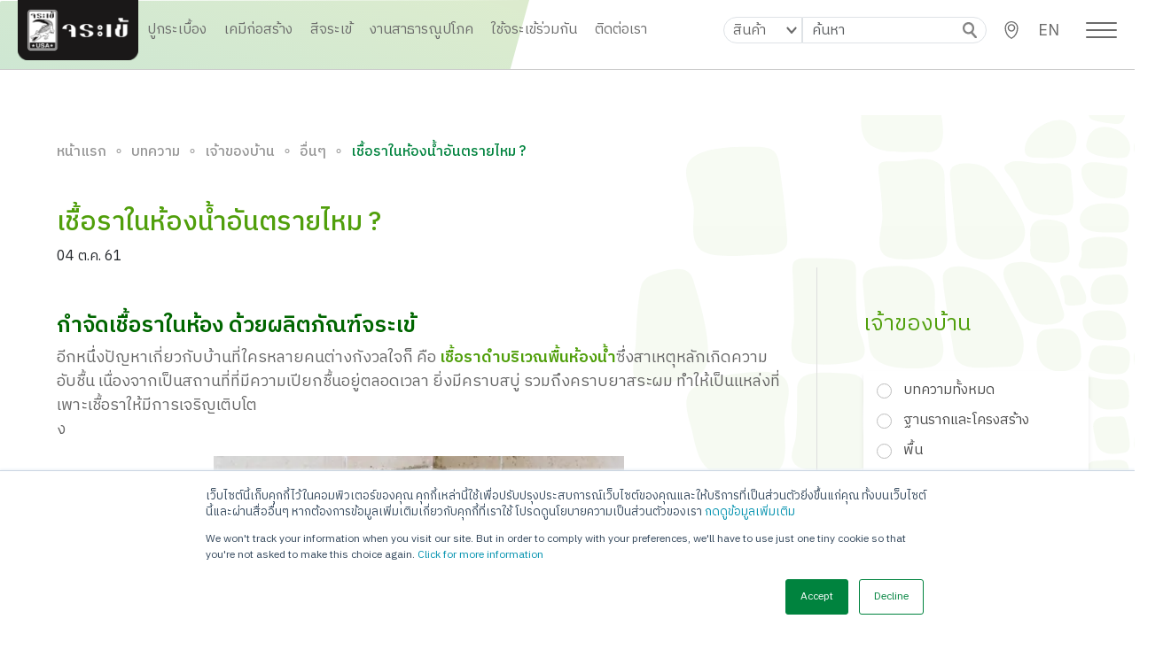

--- FILE ---
content_type: text/html; charset=UTF-8
request_url: https://www.jorakay.co.th/blog/owner/other/fungus-in-the-bathroom
body_size: 18030
content:
<!DOCTYPE html>
<html lang="th">
<head>
<meta http-equiv="Content-Type" content="text/html; charset=utf-8" />
<meta name="viewport" content="width=device-width, initial-scale=1.0, maximum-scale=1.0, user-scalable=yes" />
<base href="https://www.jorakay.co.th/">
<link rel="icon" type="image/x-icon" href="images/favicon-black.png">
<title>เชื้อราในห้องน้ำอันตรายไหม ?| จระเข้ คอร์ปอเรชั่น</title>
<meta name="title" content="เชื้อราในห้องน้ำอันตรายไหม ? | บริษัท จระเข้ คอร์ปอเรชั่น จำกัด">
<meta name="description" content="อีกหนึ่งปัญหาเกี่ยวกับบ้านที่ใครหลายคนต่างกังวลใจก็ คือ เชื้อราดำบริเวณพื้นห้องน้ำซึ่งสาเหตุหลักเกิดความอับชื้น เนื่องจากเป็นสถานที่ที่มีความเปียกชื้นอยู่ตลอดเวลา">
<meta property="fb:app_id" content="271149237789005" />
<meta property="og:title" content="เชื้อราในห้องน้ำอันตรายไหม ? | บริษัท จระเข้ คอร์ปอเรชั่น จำกัด">
<meta property="og:type" content="website">
<meta property="og:url" content="https://www.jorakay.co.th/blog/owner/other/fungus-in-the-bathroom">
<meta property="og:image" content="https://www.jorakay.co.th/imgadmins/blog/data/big/44e80-211-.webp">
<meta property="og:site_name" content="JORAKAY CORPORATION CO.,LTD">
<meta property="og:description" content="อีกหนึ่งปัญหาเกี่ยวกับบ้านที่ใครหลายคนต่างกังวลใจก็ คือ เชื้อราดำบริเวณพื้นห้องน้ำซึ่งสาเหตุหลักเกิดความอับชื้น เนื่องจากเป็นสถานที่ที่มีความเปียกชื้นอยู่ตลอดเวลา">

<meta name="twitter:card" content="summary_large_image" />
<meta name="twitter:site" content="JORAKAY CORPORATION CO.,LTD" />
<meta name="twitter:title" content="เชื้อราในห้องน้ำอันตรายไหม ? | บริษัท จระเข้ คอร์ปอเรชั่น จำกัด" />
<meta name="twitter:description" content="อีกหนึ่งปัญหาเกี่ยวกับบ้านที่ใครหลายคนต่างกังวลใจก็ คือ เชื้อราดำบริเวณพื้นห้องน้ำซึ่งสาเหตุหลักเกิดความอับชื้น เนื่องจากเป็นสถานที่ที่มีความเปียกชื้นอยู่ตลอดเวลา" />
<meta name="twitter:image" content="https://www.jorakay.co.th/imgadmins/blog/data/big/44e80-211-.webp" />

<link rel="canonical" href="https://www.jorakay.co.th/blog/owner/other/fungus-in-the-bathroom">
<meta name="DCTERMS.audience" content="computers and internet" />
<meta name="robots" content="all"/>
<meta name="rating" content="General"/>
<meta name="dcterms.rightsHolder" content="JORAKAY CORPORATION CO.,LTD">
<meta name="dcterms.rights" content="JORAKAY CORPORATION CO.,LTD">
<meta name="dcterms.dateCopyrighted" content="2021">
<meta name="author" content="JORAKAY CORPORATION CO.,LTD"/>
<meta name="revisit-after" content="7 Days"/>
<meta name="facebook-domain-verification" content="anntfc0du1du6zl05c0oy04z8m9k4x" />
<link rel="preload" href="js/lazysizes.min.js" as="script"> 
<link rel="preload" href="js/function.js" as="script">
<link rel="stylesheet preload" href="css/jorakay-style.css?v=1764405789" as="style">
<link rel="stylesheet" href="https://cdnjs.cloudflare.com/ajax/libs/bootstrap/5.3.0/css/bootstrap.min.css" integrity="sha512-t4GWSVZO1eC8BM339Xd7Uphw5s17a86tIZIj8qRxhnKub6WoyhnrxeCIMeAqBPgdZGlCcG2PrZjMc+Wr78+5Xg==" crossorigin="anonymous" referrerpolicy="no-referrer" />
<link rel="preconnect" href="https://fonts.gstatic.com">
<link href="https://fonts.googleapis.com/css2?family=IBM+Plex+Sans+Thai:wght@400;500;600&display=swap" rel="stylesheet">
<link rel="stylesheet preload" href="https://cdnjs.cloudflare.com/ajax/libs/animate.css/4.1.1/animate.min.css"/>
<link href="https://unpkg.com/aos@2.3.1/dist/aos.css" rel="stylesheet preconnect">
<link rel="stylesheet" href="https://cdnjs.cloudflare.com/ajax/libs/jqueryui/1.14.1/themes/smoothness/jquery-ui.min.css" integrity="sha512-hQrNVZL4jUAHcqbF25UiEFZ/NGCbhAWI9aVAUfI5H+sG17C1Lc4Tm4HpU5A69E1jquKr3f0LnxD3uzfoCj/koQ==" crossorigin="anonymous" referrerpolicy="no-referrer" /><!-- Google Tag Manager -->
<script>(function(w,d,s,l,i){w[l]=w[l]||[];w[l].push({'gtm.start':
new Date().getTime(),event:'gtm.js'});var f=d.getElementsByTagName(s)[0],
j=d.createElement(s),dl=l!='dataLayer'?'&l='+l:'';j.async=true;j.src=
'https://www.googletagmanager.com/gtm.js?id='+i+dl;f.parentNode.insertBefore(j,f);
})(window,document,'script','dataLayer','GTM-PHBTQS9');</script>
<!-- End Google Tag Manager --> <link rel="stylesheet" href="https://cdnjs.cloudflare.com/ajax/libs/fancybox/3.5.7/jquery.fancybox.min.css" />
<link rel="stylesheet preload" href="css/select-dropdown.css?v=16012026173407" as="style">
<!-- Google reCAPTCHA V3 -->
<script src="https://www.google.com/recaptcha/api.js?render=6Led2sIaAAAAAFMiVwWJDQ_tq95M_Tt5-PgUaIvP"></script>
<!-- End Google reCAPTCHA V3 -->
 </head>
<body onLoad="getmainMn(6);">
<!-- Google Tag Manager (noscript) -->
<noscript><iframe src="https://www.googletagmanager.com/ns.html?id=GTM-PHBTQS9"
height="0" width="0" style="display:none;visibility:hidden"></iframe></noscript>
<!-- End Google Tag Manager (noscript) -->
<div id="blog-inner-wrap">
	<!-- menu header -->
	<header data-aos="fade-down" data-aos-duration="1200" id="header-main">
	<div class="header-wrap">
		<div class="content-wrap">
			<div class="row no-gutters">
				<div class="col-lg-12">
					<div class="menu-top-wrap">
						<div class="logo-box">
							<div class="logo-main">
								<div class="logo-main-img">
									<a href="https://www.jorakay.co.th/">
										<img src="images/logo-th-black.png" alt="logo-jorakay" class="jorakay-logo">
									</a>
								</div>
							</div>
						</div>
						<div class="menu-highlight-box">
							<!--highlight menu-->
							<div class="menu-highlight-wrap" id="navi">
								<ul class="menu-highlight">
																					<li class="highlight-hassub"><a href="tiling" id="menumain2">ปูกระเบื้อง</a>
													<!--sub menu-->
																											<ul class="submenu-hilight">
																															<li><a href="tiling/tile-adhesive">กาวซีเมนต์</a></li>
																															<li><a href="tiling/tile-grout">กาวยาแนว</a></li>
																															<li><a href="tiling/decorative-materials">วัสดุตกแต่ง</a></li>
																															<li><a href="tiling/crocodile-solutions">น้ำยาจระเข้</a></li>
																															<li><a href="tiling/crocodile-tools">เครื่องมือและอุปกรณ์ปูกระเบื้อง</a></li>
																																																<li><a target="_blank" href="https://www.jorakay.co.th/tiling/expert/">นวัตกรรมงานปูพื้นและผนัง</a></li>
																															</ul>
																													<!--end sub menu-->
														</li>
																										<li class="highlight-hassub"><a href="repairing" id="menumain3">เคมีก่อสร้าง</a>
													<!--sub menu-->
																											<ul class="submenu-hilight">
																															<li><a href="repairing/waterproofing">ผลิตภัณฑ์งานกันซึม </a></li>
																															<li><a href="repairing/structure-repairing">ผลิตภัณฑ์งานโครงสร้าง </a></li>
																															<li><a href="repairing/wall-rendering">ผลิตภัณฑ์งานผนัง </a></li>
																															<li><a href="repairing/flooring">ผลิตภัณฑ์งานพื้น </a></li>
																															<li><a href="repairing/sealant-adhesive">ผลิตภัณฑ์งานอุดรอยต่อและยึดติด </a></li>
																															<li><a href="repairing/coating">ผลิตภัณฑ์น้ำยาเคลือบและปกป้องพื้นผิว</a></li>
																															<li><a href="repairing/admixture">ผลิตภัณฑ์น้ำยาผสม </a></li>
																															<li><a href="repairing/accessories-others">ผลิตภัณฑ์อื่นๆ </a></li>
																																														</ul>
																													<!--end sub menu-->
														</li>
																										<li class="highlight-hassub"><a href="color" id="menumain4">สีจระเข้</a>
													<!--sub menu-->
																											<ul class="submenu-hilight">
																															<li><a href="color/natural-color">NATURAL COLOR สีรักษ์โลกสำหรับงานภายใน-ภายนอก</a></li>
																															<li><a href="color/art-color">ART COLOR สีทาซีเมนต์และตกแต่งสร้างลาย</a></li>
																															<li><a href="color/texture-color">TEXTURE COLOR สีเท็กเจอร์ สีสร้างลาย</a></li>
																															<li><a href="color/heritage-color">HERITAGE COLOR ปูนฉาบปรับพื้นผิวและปูนหมักผสม</a></li>
																															<li><a href="color/INFRA-COLOR">INFRA COLOR โครงสร้างพื้นฐาน เกี่ยวกับทางหลวงชนบท</a></li>
																															<li><a href="color/primer-and-coating">ผลิตภัณฑ์สีรองพื้นและเคลือบผิว</a></li>
																																														</ul>
																													<!--end sub menu-->
														</li>
																																											<li><a href="https://www.jorakay.co.th/infrastructure/" target="_blank">งานสาธารณูปโภค</a></li>
                                                            															<li class="highlight-hassub"><a href="protect" id="menumain5">ใช้จระเข้ร่วมกัน</a>
																<ul class="submenu-hilight">
                                                                																	<li><a href="protect/structure">ปกป้องโครงสร้าง</a></li>
																																	<li><a href="protect/floor">ปกป้องพื้นและถนน</a></li>
																																	<li><a href="protect/wall">ปกป้องผนัง</a></li>
																																	<li><a href="protect/deck-and-roof">ปกป้องดาดฟ้าและหลังคา</a></li>
																                                                                	<!--<li><a href="protect/floor">ปกป้องพื้น</a></li>
																	<li><a href="protect/wall">ปกป้องผนัง</a></li>
																	<li><a href="protect/color-wall">ปกป้องผนังทาสี</a></li>
																	<li><a href="protect/deck-and-roof">ปกป้องดาดฟ้าหลังคา</a></li>
																	<li><a href="protect/tiling">ปกป้องกระเบื้อง</a></li>
																	<li><a href="protect/door-and-window">ปกป้องประตูและหน้าต่าง</a></li>
																	<li><a href="protect/pool">ปกป้องสระว่ายน้ำ</a></li>-->
																</ul>
															</li>
                                                            															<li class="highlight-hassub"><a href="contact-us" id="menumain8">ติดต่อเรา</a>
																<ul class="submenu-hilight">
																	<li><a href="contact-us/contact-center">ติดต่อสอบถาม</a></li>
																	<!--<li><a href="contact-us/login">สมาชิก</a></li>-->
																	<li><a href="https://www.jorakay.co.th/academy/" target="_blank">จระเข้ อะคาเดมี่</a></li>
																	<li><a href="contact-us/career">สมัครงาน</a></li>
																	<li><a href="cookie-policy">ข้อกฎหมายและสิทธิส่วนบุคคล</a></li>
																</ul>
															</li>
														</ul>
													</div>
												</div>
												<div class="head-right">
													<div class="head-search">
														<form method="post"  action="" enctype="multipart/form-data" name="formSearch" id="formSearch">
	<div class="row g-0">
		<div class="form-group col-3">
			<select class="form-control search-head-select" id="searchtype" name="searchtype">
				<option value="products" >สินค้า</option>
				<option value="blog">บทความ</option>
			</select>
		</div>
		<div class="form-group col-9">
			<input type="text" name="searchkey" id="searchkey" placeholder="ค้นหา" class="form-control searchinput" value="" onClick="autoSearch()">
			<button  type="submit" id="cmdSearch" name="cmdSearch" class="btn-searchtop"><img class="lazyload" data-src="images/icon/icon-search.svg" alt="jorakay search" width="16" height="18"></button>
		</div>
	</div>
</form>													</div>
													<div class="btn-menuicon">
														<a class="iconmap" href="order/find-store" title="ค้นหาร้านค้า">
															<svg xmlns="http://www.w3.org/2000/svg" width="21" height="26.574" viewBox="0 0 19.8 26.574"><path class="a" d="M305.768,271.994a5.584,5.584,0,1,1-3.949,1.635,5.573,5.573,0,0,1,3.949-1.635Zm0,20.458a14.934,14.934,0,0,0,5.876-5.962,17.685,17.685,0,0,0,2.221-8.911,8.1,8.1,0,1,0-16.193,0,17.673,17.673,0,0,0,2.221,8.911,14.925,14.925,0,0,0,5.876,5.962Zm7.439-5.076a19.443,19.443,0,0,0,2.46-9.8,9.9,9.9,0,0,0-19.8,0,19.467,19.467,0,0,0,2.46,9.8,16.664,16.664,0,0,0,7.44,6.878,16.665,16.665,0,0,0,7.439-6.878ZM308.442,274.9a3.785,3.785,0,1,0,1.107,2.675A3.775,3.775,0,0,0,308.442,274.9Z" transform="translate(-295.867 -267.68)"/></svg>
														</a>
														<!-- <a class="iconshop" href="https://store.jorakay.co.th/" target="_blank" rel="nofollow" title="สั่งซื้อสินค้าที่ store.jorakay.co.th">
															<svg xmlns="http://www.w3.org/2000/svg" width="32.908" height="26.574" viewBox="0 0 32.908 26.574"><g transform="translate(-136.594 -1268.421)"><g transform="translate(136.594 1268.421)"><path class="a" d="M139.781,299.215A1.784,1.784,0,1,0,141.565,301,1.783,1.783,0,0,0,139.781,299.215Z" transform="translate(-123.586 -276.209)"/><path class="a" d="M151.2,299.215A1.784,1.784,0,1,0,152.987,301,1.783,1.783,0,0,0,151.2,299.215Z" transform="translate(-128.131 -276.209)"/><path class="a" d="M122.577,267.3l-1.142-3.55-6.581-2.747-.789,1.89,5.709,2.383,5.433,16.89H142.19l4.783-14.867Zm18.12,12.819h-14l-3.464-10.769h20.925Z" transform="translate(-114.065 -261.008)"/></g></g></svg>
														</a> -->
														<a class="switchlang" href="https://www.jorakay.co.th/en/blog/owner/other/fungus-in-the-bathroom" title="เปลี่ยนภาษา">EN</a>
													</div>

													<div class="wrap-menumain">
														<div id="mainmenu-button">
															<div class="wrap-menu-btn">
																<div id="line-t"></div>
																<div id="line-m"></div>
																<div id="line-b"></div>
															</div>
															<!--burger menu pc-->
															<nav id="main-menulist">
																<div class="menulist-wrapper">
																	<div class="content-wrap">
			  	<div class="wrap-content-menu">
					<ul>
						<li class="show-mobile"><a href="https://www.jorakay.co.th/">หน้าแรก</a></li>
					  						<li class="dropdown-main animated fadeInDown all-play2">
							<a href="tiling">ผลิตภัณฑ์ปูกระเบื้อง</a>
							<!--sub menu-->
														<ul class="submenu-list"> 
                               								<li><a href="tiling/tile-adhesive">กาวซีเมนต์</a></li>
                                								<li><a href="tiling/tile-grout">กาวยาแนว</a></li>
                                								<li><a href="tiling/decorative-materials">วัสดุตกแต่ง</a></li>
                                								<li><a href="tiling/crocodile-solutions">น้ำยาจระเข้</a></li>
                                								<li><a href="tiling/crocodile-tools">เครื่องมือและอุปกรณ์ปูกระเบื้อง</a></li>
                                                                                                <li><a target="_blank" href="https://www.jorakay.co.th/tiling/expert/">นวัตกรรมงานปูพื้นและผนัง</a></li> 
                                							</ul>
                            							<!--end sub menu-->
						</li> 
                        						<li class="dropdown-main animated fadeInDown all-play2">
							<a href="repairing">ผลิตภัณฑ์เคมีก่อสร้าง</a>
							<!--sub menu-->
														<ul class="submenu-list"> 
                               								<li><a href="repairing/waterproofing">ผลิตภัณฑ์งานกันซึม </a></li>
                                								<li><a href="repairing/structure-repairing">ผลิตภัณฑ์งานโครงสร้าง </a></li>
                                								<li><a href="repairing/wall-rendering">ผลิตภัณฑ์งานผนัง </a></li>
                                								<li><a href="repairing/flooring">ผลิตภัณฑ์งานพื้น </a></li>
                                								<li><a href="repairing/sealant-adhesive">ผลิตภัณฑ์งานอุดรอยต่อและยึดติด </a></li>
                                								<li><a href="repairing/coating">ผลิตภัณฑ์น้ำยาเคลือบและปกป้องพื้นผิว</a></li>
                                								<li><a href="repairing/admixture">ผลิตภัณฑ์น้ำยาผสม </a></li>
                                								<li><a href="repairing/accessories-others">ผลิตภัณฑ์อื่นๆ </a></li>
                                                                							</ul>
                            							<!--end sub menu-->
						</li> 
                        						<li class="dropdown-main animated fadeInDown all-play2">
							<a href="color">ผลิตภัณฑ์สีจระเข้</a>
							<!--sub menu-->
														<ul class="submenu-list"> 
                               								<li><a href="color/natural-color">NATURAL COLOR สีรักษ์โลกสำหรับงานภายใน-ภายนอก</a></li>
                                								<li><a href="color/art-color">ART COLOR สีทาซีเมนต์และตกแต่งสร้างลาย</a></li>
                                								<li><a href="color/texture-color">TEXTURE COLOR สีเท็กเจอร์ สีสร้างลาย</a></li>
                                								<li><a href="color/heritage-color">HERITAGE COLOR ปูนฉาบปรับพื้นผิวและปูนหมักผสม</a></li>
                                								<li><a href="color/INFRA-COLOR">INFRA COLOR โครงสร้างพื้นฐาน เกี่ยวกับทางหลวงชนบท</a></li>
                                								<li><a href="color/primer-and-coating">ผลิตภัณฑ์สีรองพื้นและเคลือบผิว</a></li>
                                                                							</ul>
                            							<!--end sub menu-->
						</li> 
                        					   	<li class="dropdown-main animated fadeInDown all-play2">
							<a href="https://www.jorakay.co.th/infrastructure/" target="_blank">ผลิตภัณฑ์งานสาธารณูปโภค</a>
						</li>
												<li class="dropdown-main animated fadeInDown all-play2">
							<a href="protect">ใช้จระเข้ร่วมกัน</a>
							<!--sub menu-->
								 <ul class="submenu-list">
                                   								    <li><a href="protect/structure">ปกป้องโครงสร้าง</a></li>
                                    								    <li><a href="protect/floor">ปกป้องพื้นและถนน</a></li>
                                    								    <li><a href="protect/wall">ปกป้องผนัง</a></li>
                                    								    <li><a href="protect/deck-and-roof">ปกป้องดาดฟ้าและหลังคา</a></li>
                                    								</ul>
							<!--end sub menu-->
						 </li>
                         						<li class="dropdown-main animated fadeInDown all-play2">
							<a href="https://qrco.de/JorakayShopee" target="_blank" rel="nofollow">สั่งซื้อสินค้า</a>
							<!--sub menu-->
								<ul class="submenu-list"> 
								    <li><a href="https://shopee.co.th/jorakay_online_shop" target="_blank" rel="nofollow">JORAKAY ONLINE SHOP</a></li>
									<li><a href="https://www.seejorakay.com/" target="_blank" rel="nofollow">SEE JORAKAY WEBSITE</a></li>
									<li><a href="order/calculate-usage">คำนวณการใช้งาน</a></li>
									<li><a href="order/find-store">ค้นหาร้านค้า</a></li> 
								</ul>
							<!--end sub menu-->
						</li>

						<li class="dropdown-main animated fadeInDown all-play2">
							<a href="document">เอกสาร</a>
							<!--sub menu-->
								<ul class="submenu-list"> 
									<li><a href="document/downloads">ดาวน์โหลด</a></li>
									<li><a href="document/video">วีดีโอ</a></li>
									<li><a href="document/projects">โครงการอ้างอิง</a></li>
								</ul>
							<!--end sub menu-->
						</li>
						<li class="dropdown-main animated fadeInDown all-play2">
							<a href="standard-technology">มาตรฐานและเทคโนโลยี</a>
							<!--sub menu-->
								<ul class="submenu-list"> 
									<li><a href="standard-technology/jorakay-green-products">JORAKAY GREEN PRODUCTS</a></li>
									<li><a href="standard-technology/mit-standard">MIT</a></li>
									<li><a href="standard-technology/ansi-standard">ANSI</a></li>
									<li><a href="partner-exclusive-brand/microban">MICROBAN</a></li>
									<li><a href="standard-technology/leed-standard">LEED</a></li>
									<li><a href="standard-technology/well-being-standard">WELL</a></li>
									<li><a href="standard-technology/trees-standard">TREES</a></li>
									<li><a href="standard-technology/cfp-standard">CFP</a></li>
									<li><a href="standard-technology/cfr-standard">CFR</a></li>
									<li><a href="standard-technology/green-industry-standard">Green Industry</a></li>
									<li><a href="standard-technology/iso-14001-standard">ISO 14001: 2015</a></li>
									<li><a href="standard-technology/iso-9001-standard">ISO  9001: 2015</a></li>
									<li><a href="standard-technology/iso-17025-standard">ISO/IEC 17025:2017</a></li>
								</ul>
							<!--end sub menu-->
						</li>
						<li class="dropdown-main animated fadeInDown all-play2">
							<a href="about-us">เกี่ยวกับเรา</a>
							<!--sub menu-->
								<ul class="submenu-list"> 
								    <li><a href="about-us/corporate-profile">ประวัติความเป็นมา</a></li>
									<li><a href="about-us/philosophy">ปรัชญาองค์กร</a></li>
									<li><a href="about-us/management-structure">โครงสร้างองค์กร</a></li>
									<li><a href="about-us/head-office">สำนักงานใหญ่</a></li>
									<li><a href="about-us/museum">JORAKAY MUSEUM</a></li>
									<li><a href="code-of-conduct">จรรยาบรรณธุรกิจ</a></li>
								</ul>
							<!--end sub menu-->
						</li>
						<li class="dropdown-main animated fadeInDown all-play2">
							<a href="contact-us">ติดต่อเรา</a>
							<!--sub menu-->
								<ul class="submenu-list"> 
									<li><a href="contact-us/contact-center">ติดต่อสอบถาม</a></li>
									<!--<li><a href="contact-us/login">สมาชิก</a></li>-->
									<li><a href="https://www.jorakay.co.th/academy/" target="_blank">จระเข้ อะคาเดมี่</a></li>
									<li><a href="contact-us/career">สมัครงาน</a></li>
									<li><a href="cookie-policy">ข้อกฎหมายและสิทธิส่วนบุคคล</a></li>
								</ul>
							<!--end sub menu-->
						</li>
                       						<li class="dropdown-main animated fadeInDown all-play2">
							<a href="news">ข่าวสาร</a>
							<!--sub menu-->
								<ul class="submenu-list"> 
								 								    <li><a href="news/seminar-crm">สื่อสารองค์กร</a></li>
                               								    <li><a href="news/marketing-activities">กิจกรรมทางการตลาด</a></li>
                               								    <li><a href="news/csr">สังคมและสิ่งแวดล้อม</a></li>
                                                              	<li><a href="jorakay-taejai">โครงการเพื่อสังคม</a></li>
								</ul>
							<!--end sub menu-->
						</li>
                        						<li class="dropdown-main animated fadeInDown all-play2">
							<a href="blog">บทความ</a>
							<!--sub menu-->
								<ul class="submenu-list"> 
								 								    <li><a href="blog/owner">เจ้าของบ้าน</a></li>
                                 								    <li><a href="blog/professional">ผู้เชี่ยวชาญ</a></li>
                                 								</ul>
							<!--end sub menu-->
						</li>
						<li class="dropdown-main animated fadeInDown all-play2">
							<a href="partner-exclusive-brand">พันธมิตร</a>
							<!--sub menu-->
								<ul class="submenu-list"> 
								    <li><a href="https://rubithailand.com/th/home" target="_blank" rel="nofollow">RUBI</a></li>
									<li><a href="partner-exclusive-brand/microban">MICROBAN</a></li>
									<li><a href="https://www.graphenstone.com/" target="_blank" rel="nofollow">GRAPHENSTONE</a></li> 
								</ul>
							<!--end sub menu-->
							<a href="https://www.jorakay.co.th/academy/" target="_blank" class="w-100">จระเข้ อะคาเดมี่</a>
						</li>
						<li class="dropdown-main animated fadeInDown all-play2">
							<a href="project-ref-360" target="_blank">โครงการอ้างอิง 360</a>
						</li>
					</ul>
				</div>
			</div>																</div>
															</nav>
															<!--End burger menu pc-->
														</div>
														<div id="mainmenu-button-mb">
															<div class="wrap-menu-btn">
																<div id="line-1"></div>
																<div id="line-2"></div>
																<div id="line-3"></div>
															</div>
														</div>
													</div>
												</div>


											</div>
										</div>

									</div>
								</div>
							</div>

							<!--burger menu mb-->
							<nav id="main-menulist-mb">
								<div class="content-wrap">
			  	<div class="wrap-content-menu">
					<ul>
						<li class="show-mobile"><a href="https://www.jorakay.co.th/">หน้าแรก</a></li>
					  						<li class="dropdown-main animated fadeInDown all-play2">
							<a href="tiling">ผลิตภัณฑ์ปูกระเบื้อง</a>
							<!--sub menu-->
														<ul class="submenu-list"> 
                               								<li><a href="tiling/tile-adhesive">กาวซีเมนต์</a></li>
                                								<li><a href="tiling/tile-grout">กาวยาแนว</a></li>
                                								<li><a href="tiling/decorative-materials">วัสดุตกแต่ง</a></li>
                                								<li><a href="tiling/crocodile-solutions">น้ำยาจระเข้</a></li>
                                								<li><a href="tiling/crocodile-tools">เครื่องมือและอุปกรณ์ปูกระเบื้อง</a></li>
                                                                                                <li><a target="_blank" href="https://www.jorakay.co.th/tiling/expert/">นวัตกรรมงานปูพื้นและผนัง</a></li> 
                                							</ul>
                            							<!--end sub menu-->
						</li> 
                        						<li class="dropdown-main animated fadeInDown all-play2">
							<a href="repairing">ผลิตภัณฑ์เคมีก่อสร้าง</a>
							<!--sub menu-->
														<ul class="submenu-list"> 
                               								<li><a href="repairing/waterproofing">ผลิตภัณฑ์งานกันซึม </a></li>
                                								<li><a href="repairing/structure-repairing">ผลิตภัณฑ์งานโครงสร้าง </a></li>
                                								<li><a href="repairing/wall-rendering">ผลิตภัณฑ์งานผนัง </a></li>
                                								<li><a href="repairing/flooring">ผลิตภัณฑ์งานพื้น </a></li>
                                								<li><a href="repairing/sealant-adhesive">ผลิตภัณฑ์งานอุดรอยต่อและยึดติด </a></li>
                                								<li><a href="repairing/coating">ผลิตภัณฑ์น้ำยาเคลือบและปกป้องพื้นผิว</a></li>
                                								<li><a href="repairing/admixture">ผลิตภัณฑ์น้ำยาผสม </a></li>
                                								<li><a href="repairing/accessories-others">ผลิตภัณฑ์อื่นๆ </a></li>
                                                                							</ul>
                            							<!--end sub menu-->
						</li> 
                        						<li class="dropdown-main animated fadeInDown all-play2">
							<a href="color">ผลิตภัณฑ์สีจระเข้</a>
							<!--sub menu-->
														<ul class="submenu-list"> 
                               								<li><a href="color/natural-color">NATURAL COLOR สีรักษ์โลกสำหรับงานภายใน-ภายนอก</a></li>
                                								<li><a href="color/art-color">ART COLOR สีทาซีเมนต์และตกแต่งสร้างลาย</a></li>
                                								<li><a href="color/texture-color">TEXTURE COLOR สีเท็กเจอร์ สีสร้างลาย</a></li>
                                								<li><a href="color/heritage-color">HERITAGE COLOR ปูนฉาบปรับพื้นผิวและปูนหมักผสม</a></li>
                                								<li><a href="color/INFRA-COLOR">INFRA COLOR โครงสร้างพื้นฐาน เกี่ยวกับทางหลวงชนบท</a></li>
                                								<li><a href="color/primer-and-coating">ผลิตภัณฑ์สีรองพื้นและเคลือบผิว</a></li>
                                                                							</ul>
                            							<!--end sub menu-->
						</li> 
                        					   	<li class="dropdown-main animated fadeInDown all-play2">
							<a href="https://www.jorakay.co.th/infrastructure/" target="_blank">ผลิตภัณฑ์งานสาธารณูปโภค</a>
						</li>
												<li class="dropdown-main animated fadeInDown all-play2">
							<a href="protect">ใช้จระเข้ร่วมกัน</a>
							<!--sub menu-->
								 <ul class="submenu-list">
                                   								    <li><a href="protect/structure">ปกป้องโครงสร้าง</a></li>
                                    								    <li><a href="protect/floor">ปกป้องพื้นและถนน</a></li>
                                    								    <li><a href="protect/wall">ปกป้องผนัง</a></li>
                                    								    <li><a href="protect/deck-and-roof">ปกป้องดาดฟ้าและหลังคา</a></li>
                                    								</ul>
							<!--end sub menu-->
						 </li>
                         						<li class="dropdown-main animated fadeInDown all-play2">
							<a href="https://qrco.de/JorakayShopee" target="_blank" rel="nofollow">สั่งซื้อสินค้า</a>
							<!--sub menu-->
								<ul class="submenu-list"> 
								    <li><a href="https://shopee.co.th/jorakay_online_shop" target="_blank" rel="nofollow">JORAKAY ONLINE SHOP</a></li>
									<li><a href="https://www.seejorakay.com/" target="_blank" rel="nofollow">SEE JORAKAY WEBSITE</a></li>
									<li><a href="order/calculate-usage">คำนวณการใช้งาน</a></li>
									<li><a href="order/find-store">ค้นหาร้านค้า</a></li> 
								</ul>
							<!--end sub menu-->
						</li>

						<li class="dropdown-main animated fadeInDown all-play2">
							<a href="document">เอกสาร</a>
							<!--sub menu-->
								<ul class="submenu-list"> 
									<li><a href="document/downloads">ดาวน์โหลด</a></li>
									<li><a href="document/video">วีดีโอ</a></li>
									<li><a href="document/projects">โครงการอ้างอิง</a></li>
								</ul>
							<!--end sub menu-->
						</li>
						<li class="dropdown-main animated fadeInDown all-play2">
							<a href="standard-technology">มาตรฐานและเทคโนโลยี</a>
							<!--sub menu-->
								<ul class="submenu-list"> 
									<li><a href="standard-technology/jorakay-green-products">JORAKAY GREEN PRODUCTS</a></li>
									<li><a href="standard-technology/mit-standard">MIT</a></li>
									<li><a href="standard-technology/ansi-standard">ANSI</a></li>
									<li><a href="partner-exclusive-brand/microban">MICROBAN</a></li>
									<li><a href="standard-technology/leed-standard">LEED</a></li>
									<li><a href="standard-technology/well-being-standard">WELL</a></li>
									<li><a href="standard-technology/trees-standard">TREES</a></li>
									<li><a href="standard-technology/cfp-standard">CFP</a></li>
									<li><a href="standard-technology/cfr-standard">CFR</a></li>
									<li><a href="standard-technology/green-industry-standard">Green Industry</a></li>
									<li><a href="standard-technology/iso-14001-standard">ISO 14001: 2015</a></li>
									<li><a href="standard-technology/iso-9001-standard">ISO  9001: 2015</a></li>
									<li><a href="standard-technology/iso-17025-standard">ISO/IEC 17025:2017</a></li>
								</ul>
							<!--end sub menu-->
						</li>
						<li class="dropdown-main animated fadeInDown all-play2">
							<a href="about-us">เกี่ยวกับเรา</a>
							<!--sub menu-->
								<ul class="submenu-list"> 
								    <li><a href="about-us/corporate-profile">ประวัติความเป็นมา</a></li>
									<li><a href="about-us/philosophy">ปรัชญาองค์กร</a></li>
									<li><a href="about-us/management-structure">โครงสร้างองค์กร</a></li>
									<li><a href="about-us/head-office">สำนักงานใหญ่</a></li>
									<li><a href="about-us/museum">JORAKAY MUSEUM</a></li>
									<li><a href="code-of-conduct">จรรยาบรรณธุรกิจ</a></li>
								</ul>
							<!--end sub menu-->
						</li>
						<li class="dropdown-main animated fadeInDown all-play2">
							<a href="contact-us">ติดต่อเรา</a>
							<!--sub menu-->
								<ul class="submenu-list"> 
									<li><a href="contact-us/contact-center">ติดต่อสอบถาม</a></li>
									<!--<li><a href="contact-us/login">สมาชิก</a></li>-->
									<li><a href="https://www.jorakay.co.th/academy/" target="_blank">จระเข้ อะคาเดมี่</a></li>
									<li><a href="contact-us/career">สมัครงาน</a></li>
									<li><a href="cookie-policy">ข้อกฎหมายและสิทธิส่วนบุคคล</a></li>
								</ul>
							<!--end sub menu-->
						</li>
                       						<li class="dropdown-main animated fadeInDown all-play2">
							<a href="news">ข่าวสาร</a>
							<!--sub menu-->
								<ul class="submenu-list"> 
								 								    <li><a href="news/seminar-crm">สื่อสารองค์กร</a></li>
                               								    <li><a href="news/marketing-activities">กิจกรรมทางการตลาด</a></li>
                               								    <li><a href="news/csr">สังคมและสิ่งแวดล้อม</a></li>
                                                              	<li><a href="jorakay-taejai">โครงการเพื่อสังคม</a></li>
								</ul>
							<!--end sub menu-->
						</li>
                        						<li class="dropdown-main animated fadeInDown all-play2">
							<a href="blog">บทความ</a>
							<!--sub menu-->
								<ul class="submenu-list"> 
								 								    <li><a href="blog/owner">เจ้าของบ้าน</a></li>
                                 								    <li><a href="blog/professional">ผู้เชี่ยวชาญ</a></li>
                                 								</ul>
							<!--end sub menu-->
						</li>
						<li class="dropdown-main animated fadeInDown all-play2">
							<a href="partner-exclusive-brand">พันธมิตร</a>
							<!--sub menu-->
								<ul class="submenu-list"> 
								    <li><a href="https://rubithailand.com/th/home" target="_blank" rel="nofollow">RUBI</a></li>
									<li><a href="partner-exclusive-brand/microban">MICROBAN</a></li>
									<li><a href="https://www.graphenstone.com/" target="_blank" rel="nofollow">GRAPHENSTONE</a></li> 
								</ul>
							<!--end sub menu-->
							<a href="https://www.jorakay.co.th/academy/" target="_blank" class="w-100">จระเข้ อะคาเดมี่</a>
						</li>
						<li class="dropdown-main animated fadeInDown all-play2">
							<a href="project-ref-360" target="_blank">โครงการอ้างอิง 360</a>
						</li>
					</ul>
				</div>
			</div>							</nav>
							<!--End burger menu mb-->
						</header>	<main class="main-section">
		<div class="section-jorakay-blog-bg-fixed sidebar-fix-style">
			<div class="content-wrap">
				<nav id="navwrap"><a href="https://www.jorakay.co.th/">หน้าแรก</a> <span>&compfn;</span> <a href="blog">บทความ</a> <span>&compfn;</span> <a href="blog/owner">เจ้าของบ้าน</a> <span>&compfn;</span> <a href="blog/owner/other">อื่นๆ</a> <span>&compfn;</span> <p class="navdefault">เชื้อราในห้องน้ำอันตรายไหม ?</p></nav>

				<!-- select news type for mobile -->
               					<div class="dropdown-menu-selectsubcate-wrap show-mobile">
          <div class="dropdown-menu-selectsubcate">
            <div id="selectsubcategory" class="wrapper-dropdown" tabindex="1">
              <div class="selected" style="margin-right:30px;">
                อื่นๆ              </div>
              <ul class="dropd">
                                <li><a href="https://www.jorakay.co.th/blog/owner">บทความทั้งหมด</a></li>
                                                <li ><a href="https://www.jorakay.co.th/blog/owner/structure">ฐานรากและโครงสร้าง</a></li>
                                <li ><a href="https://www.jorakay.co.th/blog/owner/floor">พื้น</a></li>
                                <li ><a href="https://www.jorakay.co.th/blog/owner/wall">ผนัง</a></li>
                                <li ><a href="https://www.jorakay.co.th/blog/owner/color-wall">ผนังทาสี</a></li>
                                <li ><a href="https://www.jorakay.co.th/blog/owner/deck-and-roof">ดาดฟ้าหลังคา </a></li>
                                <li ><a href="https://www.jorakay.co.th/blog/owner/tiling">กระเบื้อง</a></li>
                                <li ><a href="https://www.jorakay.co.th/blog/owner/door-and-window">ประตูและหน้าต่าง</a></li>
                                <li ><a href="https://www.jorakay.co.th/blog/owner/pool">สระว่ายน้ำ</a></li>
                                <li ><a href="https://www.jorakay.co.th/blog/owner/other">อื่นๆ</a></li>
                              </ul>
            </div>
          </div>
        </div>
              					<div class="row align-items-center" data-aos="fade-up" data-aos-duration="1000" data-aos-delay="800">
						<div class="col-12">
							<h1 class="titlemain-blog">เชื้อราในห้องน้ำอันตรายไหม ?</h1>
						</div>
                        <div class="col-12"><div>04 ต.ค. 61</div></div>
					</div>
					<div class="row">
            <div class="col-xl-9">
				<!-- content left -->
				<div class="box-content-main">
					<div class="blog-detail-wrap">
						<!--<div class="img-blog-cover" data-aos="fade-up" data-aos-delay="800">
							<img class="lazyload" data-src="https://www.jorakay.co.th/imgadmins/blog/data/big/44e80-211-.webp" alt="Fungus in the bathroom?">
						</div>-->
                                                <div class="section-blog-main" data-aos="fade-up" data-aos-delay="800">
							<p><h2><span style="color: #006600;"><span style="font-size: 26px;"><span style="font-family: Arial,Helvetica,sans-serif;"><strong>กำจัดเชื้อราในห้อง ด้วยผลิตภัณฑ์จระเข้&nbsp;</strong></span></span></span></h2>
<p><span style="font-size: 19px;"><span style="font-family: Arial,Helvetica,sans-serif;">อีกหนึ่งปัญหาเกี่ยวกับบ้านที่ใครหลายคนต่างกังวลใจก็ คือ <strong><a href="/th/repair-house/bathroom/mold.html"><span style="color: #000000;"><span style="background-color: #ffffff;">เชื้อราดำบริเวณพื้นห้องน้ำ</span></span></a></strong>ซึ่งสาเหตุหลักเกิดความอับชื้น เนื่องจากเป็นสถานที่ที่มีความเปียกชื้นอยู่ตลอดเวลา ยิ่งมีคราบสบู่ รวมถึงคราบยาสระผม ทำให้เป็นแหล่งที่เพาะเชื้อราให้มีการเจริญเติบโต</span></span><br /><span style="color: #ffffff;">ง</span></p>
<p style="text-align: center;"><img src="/imgadmins/source/blog/00-0000-0000/01_fungus-in-the-bathroom.webp?1701140736029" alt="" width="463" height="334" /></p>
<p><span style="font-size: 19px;"><span style="font-family: Arial,Helvetica,sans-serif;">หากปล่อยไว้นานเกินไปนอกจากทำให้<strong><a href="/th/repair-house/parking/why-grout-of-sesame-crack.html"><span style="color: #000000;"><span style="background-color: #ffffff;">ร่องยาแนวเสื่อมสภาพ</span></span></a></strong>เกิดการหลุดล่อนแล้ว ยังส่งผลเสียต่อสุขภาพของคนในบ้านอีกด้วย ไม่ว่าจะเป็นการสูดดม หรือสัมผัสผ่านผิวหนัง มีส่วนทำให้เกิดการระคายเคือง และหายใจลำบาก นอกจากนี้ยังส่งผลให้มีอาการอื่นๆ อีกมากมาย </span></span></p>
<h3><span style="font-family: Arial,Helvetica,sans-serif;"><span style="font-size: 20px;"><span style="color: #006600;"><span style="font-size: 24px;"><strong>เชื้อราอันตรายไหม ?</strong></span></span></span></span></h3>
<p><span style="font-size: 19px;"><span style="font-family: Arial,Helvetica,sans-serif;">ขึ้นชื่อว่าเชื้อรามักส่งผลเสียต่อสุขภาพของผู้อยู่อาศัยด้วยกันทั้งนั้น ไม่ว่าจะเป็นบริเวณห้องน้ำ หรือส่วนอื่นๆ ของตัวบ้าน หากไม่กำจัดเชื้อราให้หมดไป มีส่วนทำให้เกิดโรคต่างๆ ดังนี้</span></span></p>
<p><span style="font-size: 19px;"><span style="font-family: Arial,Helvetica,sans-serif;">- โรคภูมิแพ้ หอบหืด รวมถึงมีปัญหาเกี่ยวกับระบบทางเดินหายใจ<br />- มีอาการผิวหนังอักเสบ หรือแผลเปื่อย<br />- เป็นโรคจมูกอักเสบเรื้อรัง</span></span><br /><span style="font-size: 19px;"><span style="font-family: Arial,Helvetica,sans-serif;">- เป็นโรคตาแดง<br />- มีอาการปอดอักเสบ<br />- เกิดการระคายเคืองที่ดวงตา หรือจมูก<br />- มีอาการปวดแสบปวดร้อน<br />- ก่อให้เกิดการสะสมสารพิษในร่างกาย<br />เพื่อไม่ให้เกิดปัญหาซ้ำสองและต้องเสียค่าซ่อมแซ่มที่บานปลายควรแก้ไขให้ตรงจุด รวมถึงหาวิธีป้องกันไม่ให้เชื้อราดำกลับมาทำให้วุ่นวายใจภายหลัง </span></span></p>
<h3><span style="font-family: Arial,Helvetica,sans-serif;"><span style="font-size: 20px;"><span style="color: #006600;"><span style="font-size: 24px;"><strong>วิธีป้องกันการเกิดราดำ</strong></span></span></span></span></h3>
<p><span style="font-size: 19px;"><span style="font-family: Arial,Helvetica,sans-serif;">- หลังจากที่อาบน้ำเสร็จควรเช็ดผนังให้แห้ง เพื่อลดความชื้นภายในห้องน้ำ และป้องกันการเติบโตของเชื้อราได้อีกด้วย</span></span></p>
<p><span style="font-size: 19px;"><span style="font-family: Arial,Helvetica,sans-serif;">- เปิดพัดลมระบายอากาศในระหว่างที่อาบน้ำ และเปิดทิ้งไว้หลังจากอาบน้ำเสร็จประมาณชั่วโมงครึ่ง เพื่อทำการระบายความชื้น</span></span></p>
<p><span style="font-size: 19px;"><span style="font-family: Arial,Helvetica,sans-serif;">- บริเวณห้องน้ำควรมีช่องเพื่อให้แสงแดดส่องเข้ามา ช่วยทำให้พื้นแห้ง และลดการเกิดเชื้อราดำ</span></span></p>
<p><span style="font-size: 19px;"><span style="font-family: Arial,Helvetica,sans-serif;">- เลือกใช้ยาแนวที่มีประสิทธิภาพ ยสามารถกันน้ำได้</span></span></p>
<p><span style="font-size: 19px;"><span style="font-family: Arial,Helvetica,sans-serif;">ถ้าไม่อยากให้ปัญหาเชื้อราดำภายในบริเวณมาทำให้กวนใจ และเสียเงินในการซ่อมแซม ควรเลือกใช้กาวยาแนวที่มีคุณภาพและได้มาตรฐาน อีกทั้งต้องมีความยืดหยุ่น และมีคุณสมบัติปกป้องการเกิดเชื้อราได้ อีกทั้งการเลือกกระเบื้องก็มีส่วนสำคัญเช่กัน โดยควรเลือกกระเบื้องที่มีคุณภาพ รวมถึงเลือกใช้ช่างที่มีคามชำนาญ กระเบื่อต้องไม่แอ่นหรือโก่งตัว และควรปูพื้นกระเบื้องให้มีความลาดเอียง จะได้ระบายน้ำทิ้งอย่างรวดเร็ว<br /><span style="color: #ffffff;">ง</span></span></span></p>
<p style="text-align: center;"><img src="/imgadmins/source/blog/00-0000-0000/02_fungus-in-the-bathroom.webp?1701140750752" alt="" width="500" height="334" /></p>
<p><span style="font-family: Arial,Helvetica,sans-serif;"><span style="font-size: 20px;"><span style="color: #ffffff;">ง</span></span></span></p>
<p><span style="font-size: 19px;"><span style="font-family: Arial,Helvetica,sans-serif;">นอกจากนี้การจัดห้องน้ำให้มีอากาศถ่ายเท ควรจัดห้องน้ำให้มีความโปร่งโล่ง จะได้ไม่เป็นแหล่งสะสมของเชื้อโรค อากาศถ่ายเทได้ดี อีกหนึ่งความสำคัญคือการทำความสะอาดห้องน้ำอย่างสม่ำเสมอ สามารถช่วยลดปัญหาเชื้อราดำมากวนใจได้เช่นกัน และเพื่อกำจัดเชื้อราดำให้หายไปอย่างถาวร กาวยาแนว <span style="color: #1d2129;">จระเข้ พรีเมี่ยม พลัส</span><strong> </strong>พร้อมยับยั้งการเกิดเชื้อราดำที่มาพร้อมความสกปรกได้อยู่หมัด<br /><span style="color: #ffffff;">ง </span></span></span></p>
<p style="text-align: center;"><span style="font-family: Arial,Helvetica,sans-serif;"><span style="font-size: 20px;"><img alt="" src="/ckfinder/userfiles/images/211%20%E0%B9%80%E0%B8%8A%E0%B8%B7%E0%B9%89%E0%B8%AD%E0%B8%A3%E0%B8%B2%E0%B9%83%E0%B8%99%E0%B8%AB%E0%B9%89%E0%B8%AD%E0%B8%87%E0%B8%99%E0%B9%89%E0%B8%B3%E0%B8%AD%E0%B8%B1%E0%B8%99%E0%B8%95%E0%B8%A3%E0%B8%B2%E0%B8%A2%E0%B9%84%E0%B8%AB%E0%B8%A1%20%E0%B8%82%E0%B9%89%E0%B8%B2%E0%B8%87%E0%B9%83%E0%B8%99%202.jpg" style="height: 693px; width: 700px;" /></span></span></p>
<p><span style="font-family: Arial,Helvetica,sans-serif;"><span style="font-size: 20px;"><span style="color: #ffffff;">ง</span></span></span></p>
<p><span style="font-family: Arial,Helvetica,sans-serif;"><span style="font-size: 19px;">โดยมีคุณสมบัติที่ช่วยลดการแทรกซึมของน้ำ พร้อมช่วยลดคราบสกปรกที่ฝังแน่น มีการยึดเกาะสูง ไม่มีปัญหาเรื่องการหลุดล่อน โดยเป็นกาวยาแนวที่มาพร้อม<strong><a href="/th/build-house/bathroom/what-is-micro-flat-get-rid-of-mold-100-true.html"><span style="color: #000000;"><span style="background-color: #ffffff;">เทคโนโลยีไมโครแบน</span></span></a></strong>ผ่านการทดสอบคุณภาพที่ได้<strong><a href="/th/innovation/ansi-usa-unleashes-doubt-on-why-the-word-america-on-crocodile-bags.html"><span style="color: #000000;"><span style="background-color: #ffffff;">มาตรฐานจาก ANSI</span></span></a></strong>พร้อมยับยั้งการเกิดเชื้อราตลอด 24 ชั่วโมง ที่สำคัญมีอายุการใช้งานที่ยาวนาน ไม่มีปัญหาเรื่องยาแนวเสื่อมสภาพในภายหลัง </span></span></p>
<p>&nbsp;</p>
<p><span style="color: #006600;"><span style="font-size: 22px;"><span style="font-family: Arial,Helvetica,sans-serif;"><strong><span style="background-color: #ffffff;">บทความที่เกี่ยวข้อง&nbsp;</span></strong></span></span></span></p>
<p><span style="font-family: Arial,Helvetica,sans-serif;"><span style="font-size: 19px;"><a href="/th/build-house/bathroom/bathroom-2.html"><span style="color: #006600;">ผลิตภัณฑ์จระเข้ตัวไหน ตอบโจทย์ &ldquo;ห้องน้ำรั่วซึม&rdquo;</span></a><br /><a href="/th/innovation/%E0%B8%AB%E0%B8%A2%E0%B8%B8%E0%B8%94-%E0%B8%A3%E0%B9%89%E0%B8%B2%E0%B8%A7-%E0%B8%A3%E0%B8%B1%E0%B9%88%E0%B8%A7-%E0%B8%8B%E0%B8%B6%E0%B8%A1-%E0%B8%95%E0%B8%AD%E0%B8%99-%E0%B8%9B%E0%B8%B1%E0%B8%8D%E0%B8%AB%E0%B8%B2%E0%B8%9E%E0%B8%B7%E0%B9%89%E0%B8%99.html"><span style="color: #006600;">หยุด! ร้าว รั่ว ซึม ตอน ปัญหาพื้นและห้องน้ำรั่วซึม</span></a></span></span><br /><span style="font-size: 19px;"><a href="/th/repair-house/bathroom/second-floor-toilet-floor-leakage-very-heavy-how-to-solve-the-problem.html"><span style="color: #006600;">พื้นห้องน้ำชั้นสองรั่วซึมหนักมาก! แก้ปัญหาอย่างไรดี ?</span></a></span><br /><br />&nbsp;</p>
<p>&nbsp;</p></p>
						</div>
                                                						<!-- end detail -->
						<div class="tag-social" data-aos="fade-up" data-aos-delay="800">
							<div class="row align-items-center">
                             								<div class="col-sm-4">
									<div class="share-wrap">
										<div class="row g-2 align-items-center">
											<div class="col-auto"><span>แชร์</span></div>
											<div class="col-auto"><a href="javascript:popup('https://www.facebook.com/sharer.php?u=https://www.jorakay.co.th/blog/owner/other/fungus-in-the-bathroom','',500,400)" rel="nofollow"><img src="images/icon/facebook.svg" alt="jorakay-facebook"></a></div>
											<!--<div class="col-auto"><a href="https://lin.ee/WdPMtDe" rel="noreferrer" target="_blank"><img src="images/icon/line.svg" alt="jorakay-line"></a></div>-->
											<div class="col-auto"><div class="line-it-button" data-lang="en" data-type="share-c" data-ver="3" data-url="https://www.jorakay.co.th/blog/owner/other/fungus-in-the-bathroom" data-color="default" data-size="small" data-count="false" style="display: none;"></div></div>
                                            <div class="col-auto"><a href="#send-friend" data-fancybox><img src="images/icon/email.svg" alt="jorakay-email"></a></div>
										</div>
									</div>
								</div>
							</div>
						</div>
					</div>
				</div>
				<!-- end content left -->
				</div>
			<div class="col-xl-3 has-2-items">
          <div class="sidebar-item">
          <div class="make-me-sticky">
				<!-- checkbox right -->
				<div class="box-content-menu blog-menu-content">
					<div class="hide-box">
						<div class="titlemain-pagemenu">เจ้าของบ้าน</div>
                        							<div class="content-checkbox-wrap">
            <ul class="menugroup-list-wrap">
              <a href="https://www.jorakay.co.th/blog/owner"><li >บทความทั้งหมด</li></a>
              
                            <a href="https://www.jorakay.co.th/blog/owner/structure"><li >ฐานรากและโครงสร้าง</li></a>
                            <a href="https://www.jorakay.co.th/blog/owner/floor"><li >พื้น</li></a>
                            <a href="https://www.jorakay.co.th/blog/owner/wall"><li >ผนัง</li></a>
                            <a href="https://www.jorakay.co.th/blog/owner/color-wall"><li >ผนังทาสี</li></a>
                            <a href="https://www.jorakay.co.th/blog/owner/deck-and-roof"><li >ดาดฟ้าหลังคา </li></a>
                            <a href="https://www.jorakay.co.th/blog/owner/tiling"><li >กระเบื้อง</li></a>
                            <a href="https://www.jorakay.co.th/blog/owner/door-and-window"><li >ประตูและหน้าต่าง</li></a>
                            <a href="https://www.jorakay.co.th/blog/owner/pool"><li >สระว่ายน้ำ</li></a>
                            <a href="https://www.jorakay.co.th/blog/owner/other"><li class="menugroup-active">อื่นๆ</li></a>
                          </ul>
          </div>
                          					</div>
                   					<div class="blog-lastest">
						<div class="titlemain-pagemenu">บทความล่าสุด</div>
						<div class="blog-lastest-list-wrap">
                        							<div class="blog-lastest-list">
								<a href="blog/owner/other/how-to-remove-cockroaches-in-a-nesting-house">
									<div class="row">
										<div class="col-xl-6 col-4">
											<div class="blog-lastest-img"><img class="lazyload" data-src="https://www.jorakay.co.th/imgadmins/blog/data/small/38e26-.webp" alt="How to remove cockroaches in a nesting house!"></div>
										</div>
										<div class="col-xl-6 col-8">
											<div class="blog-lastest-txt">12 วิธีกำจัดแมลงสาบในบ้านแบบยกรัง ไม่ให้มากวนใจอีก</div>
										</div>
									</div>
								</a>
							</div>
                        							<div class="blog-lastest-list">
								<a href="blog/owner/other/how-to-mix-house-paint">
									<div class="row">
										<div class="col-xl-6 col-4">
											<div class="blog-lastest-img"><img class="lazyload" data-src="https://www.jorakay.co.th/imgadmins/blog/data/small/blog_20251129200207.webp" alt="วิธีผสมสีทาบ้าน"></div>
										</div>
										<div class="col-xl-6 col-8">
											<div class="blog-lastest-txt">วิธีผสมสีทาบ้านที่ถูกต้องต้องทำอย่างไร? แล้วทำไมต้องผสมสีกับน้ำ?</div>
										</div>
									</div>
								</a>
							</div>
                        							<div class="blog-lastest-list">
								<a href="blog/owner/other/how-to-remove-moss-on-the-plaster">
									<div class="row">
										<div class="col-xl-6 col-4">
											<div class="blog-lastest-img"><img class="lazyload" data-src="https://www.jorakay.co.th/imgadmins/blog/data/small/6236b-227-.webp" alt="How to remove moss on the plaster."></div>
										</div>
										<div class="col-xl-6 col-8">
											<div class="blog-lastest-txt">น้ำยาจระเข้ ขจัดคราบตะไคร่น้ำ ขจัดคราบง่ายกว่าเดิม พร้อมทริกกำจัดตะไคร่น้ำบนพื้นปูนให้อยู่หมัด</div>
										</div>
									</div>
								</a>
							</div>
                        							<div class="blog-lastest-list">
								<a href="blog/owner/other/crocodile-pu-foam-spray">
									<div class="row">
										<div class="col-xl-6 col-4">
											<div class="blog-lastest-img"><img class="lazyload" data-src="https://www.jorakay.co.th/imgadmins/blog/data/small/blog_20251117122052.webp" alt="สเปรย์อุดรอยร้าว PU Foam"></div>
										</div>
										<div class="col-xl-6 col-8">
											<div class="blog-lastest-txt">สเปรย์อุดรอยร้าว PU Foam จระเข้ พียู โฟม อุดรอยแตกแน่น ตกแต่งทับได้</div>
										</div>
									</div>
								</a>
							</div>
                        						</div>
					</div>
                    					 					                    <div class="content-tag-wrap">
						<label class="tag-head">แท็ก :</label>
						<ul class="tag-list">
                           							<li><a href="blog/search/วิธีกําจัดแมลงสาบ">วิธีกําจัดแมลงสาบ</a></li>
                            							<li><a href="blog/search/สีทาบ้าน">สีทาบ้าน</a></li>
                            							<li><a href="blog/search/สีจระเข้">สีจระเข้</a></li>
                            							<li><a href="blog/search/ผสมสีทาบ้าน">ผสมสีทาบ้าน</a></li>
                            							<li><a href="blog/search/กำจัดตะไคร่น้ำบนพื้นปูน">กำจัดตะไคร่น้ำบนพื้นปูน</a></li>
                            							<li><a href="blog/search/วิธีป้องกันตะไคร่น้ำ">วิธีป้องกันตะไคร่น้ำ</a></li>
                            							<li><a href="blog/search/วิธีกำจัดตะไคร่น้ำ">วิธีกำจัดตะไคร่น้ำ</a></li>
                            							<li><a href="blog/search/โครงสร้าง">โครงสร้าง</a></li>
                            							<li><a href="blog/search/ผนัง">ผนัง</a></li>
                            							<li><a href="blog/search/รอยร้าว">รอยร้าว</a></li>
                            							<li><a href="blog/search/สเปรย์โฟม">สเปรย์โฟม</a></li>
                            						</ul>
					</div>
                    				</div>
				<!-- end checkbox right -->
				</div>
				</div>
				</div>
				</div>
				<div class="clear"></div>
			</div>
           <!-- faq -->
        			<!-- product referent -->
              			<!-- endproduct referent -->
			<!-- blog referent -->
             			<!-- end blog referent -->
		</div>
	</main>
</div>
<input type="hidden"  id="cate_rewrite" name="cate_rewrite" value="owner">
<input type="hidden"  id="sub_rewrite" name="sub_rewrite" value="other">
<input type="hidden"  id="numBlogAll" name="numBlogAll" value="1">
	<div id="send-friend" class="sendfriend-pop"> 
    <div  id="showForm"  style="display:inline">
		<h3 class="title-blue">เชื้อราในห้องน้ำอันตรายไหม ?</h3>
			<form method="post" enctype="multipart/form-data" name="formSendToFriend" id="formSendToFriend">
                <div class="mb-3">
					<label for="" class="form-label">ชื่อผู้ส่ง<span class="formmark">*</span></label>
				  <input type="text" class="form-control" id="txtname_from" name="txtname_from">
				</div>
				<div class="mb-3">
					<label for="" class="form-label">อีเมลผู้ส่ง <span class="formmark">*</span></label>
					<input type="email" class="form-control" id="txtemail_from" name="txtemail_from"  pattern="^[a-z0-9._%+-]+@[a-z0-9.-]+\.[a-z]{2,4}$" >
				</div>
                				<div class="mb-3">
					<label for="" class="form-label">อีเมลผู้รับ <span class="formmark">* </span></label>
					<input type="email" class="form-control" id="txtemail_to" name="txtemail_to"  pattern="^[a-z0-9._%+-]+@[a-z0-9.-]+\.[a-z]{2,4}$" >
				</div>

		  <div class="mb-3">
					<label for="" class="form-label">รายละเอียดเพิ่มเติม <span class="formmark">*</span></label>
					<textarea class="form-control" rows="5" id="txtmessage" name="txtmessage"></textarea>
				</div>
				<p class="formremark">โปรดกรอกข้อมูลที่สำคัญ (*) ให้ครบถ้วน</p>

				<div class="row">
					<div class="col-sm-auto col-6">
						<button type="submit" class="btn-link-form">ตกลง</button>
					</div>
					<div class="col-sm-auto col-6">
						<button type="reset" class="btn-link-form">ยกเลิก</button>
					</div>
				</div>
                 <input type="hidden"  id="send_data_id" name="send_data_id" value="626">
                 <input type="hidden"  id="send_type" name="send_type" value="Blog">
                 <input type="hidden"  id="send_urlRewrite" name="send_urlRewrite" value="https://www.jorakay.co.th/blog/owner/other/fungus-in-the-bathroom">
			</form>
            </div>
	</div><div id="showThank" style="display:none">
  <div class="box-notfound"> <span>ระบบได้ทำการส่งอีเมล ไปยังเพื่อนของคุณแล้ว</span>
    <div class="btn-link-gohome"><a href="javascript:void(0);closeFancybox();">กลับ</a></div>
  </div>
</div>
	<div id="product-nolink" class="product-nolink-pop">
		<p>สั่งซื้อสินค้าติดต่อ <a href="tel:027201112">02-7201112</a> <br>หรือ Add line : <a href="https://lin.ee/WdPMtDe" target="_blank" rel="nofollow">Click</a></p>
		<img class="lazyload" data-src="images/product/qr-code.webp" alt="jorakay qr-code line">
	</div><!-- footer -->
<footer>
	<div class="content-wrap">
		<div class="footer-wrap">
			<div class="footer-menuwrap">
										<ul class="menu-footer">
							<li>
								<a href="tiling">ผลิตภัณฑ์ปูกระเบื้อง</a>
																	<ol>
																					<li><a href="tiling/tile-adhesive">กาวซีเมนต์</a></li>
																					<li><a href="tiling/tile-grout">กาวยาแนว</a></li>
																					<li><a href="tiling/decorative-materials">วัสดุตกแต่ง</a></li>
																					<li><a href="tiling/crocodile-solutions">น้ำยาจระเข้</a></li>
																					<li><a href="tiling/crocodile-tools">เครื่องมือและอุปกรณ์ปูกระเบื้อง</a></li>
																															<li><a target="_blank" href="https://www.jorakay.co.th/tiling/expert/">นวัตกรรมงานปูพื้นและผนัง</a></li>
																			</ol>
															</li>
						</ul>
                						<ul class="menu-footer">
							<li>
								<a href="repairing">ผลิตภัณฑ์เคมีก่อสร้าง</a>
																	<ol>
																					<li><a href="repairing/waterproofing">ผลิตภัณฑ์งานกันซึม </a></li>
																					<li><a href="repairing/structure-repairing">ผลิตภัณฑ์งานโครงสร้าง </a></li>
																					<li><a href="repairing/wall-rendering">ผลิตภัณฑ์งานผนัง </a></li>
																					<li><a href="repairing/flooring">ผลิตภัณฑ์งานพื้น </a></li>
																					<li><a href="repairing/sealant-adhesive">ผลิตภัณฑ์งานอุดรอยต่อและยึดติด </a></li>
																					<li><a href="repairing/coating">ผลิตภัณฑ์น้ำยาเคลือบและปกป้องพื้นผิว</a></li>
																					<li><a href="repairing/admixture">ผลิตภัณฑ์น้ำยาผสม </a></li>
																					<li><a href="repairing/accessories-others">ผลิตภัณฑ์อื่นๆ </a></li>
																													</ol>
															</li>
						</ul>
                						<ul class="menu-footer">
							<li>
								<a href="color">ผลิตภัณฑ์สีจระเข้</a>
																	<ol>
																					<li><a href="color/natural-color">NATURAL COLOR สีรักษ์โลกสำหรับงานภายใน-ภายนอก</a></li>
																					<li><a href="color/art-color">ART COLOR สีทาซีเมนต์และตกแต่งสร้างลาย</a></li>
																					<li><a href="color/texture-color">TEXTURE COLOR สีเท็กเจอร์ สีสร้างลาย</a></li>
																					<li><a href="color/heritage-color">HERITAGE COLOR ปูนฉาบปรับพื้นผิวและปูนหมักผสม</a></li>
																					<li><a href="color/INFRA-COLOR">INFRA COLOR โครงสร้างพื้นฐาน เกี่ยวกับทางหลวงชนบท</a></li>
																					<li><a href="color/primer-and-coating">ผลิตภัณฑ์สีรองพื้นและเคลือบผิว</a></li>
																													</ol>
															</li>
						</ul>
                
                	<ul class="menu-footer">
                		<li><a href="https://www.jorakay.co.th/infrastructure/" target="_blank">ผลิตภัณฑ์งานสาธารณูปโภค</a></li>
                	</ul>
                	                		<ul class="menu-footer">
                			<li>
                				<a href="protect">ใช้จระเข้ร่วมกัน</a>
                				<ol>
                					                						<li><a href="protect/structure">ปกป้องโครงสร้าง</a></li>
                					                						<li><a href="protect/floor">ปกป้องพื้นและถนน</a></li>
                					                						<li><a href="protect/wall">ปกป้องผนัง</a></li>
                					                						<li><a href="protect/deck-and-roof">ปกป้องดาดฟ้าและหลังคา</a></li>
                					                				</ol>
                			</li>
                		</ul>
                	                	<ul class="menu-footer">
                		<li>
                			<a href="https://qrco.de/JorakayShopee" target="_blank" rel="nofollow">สั่งซื้อสินค้า</a>
                			<ol>
                				<li><a href="https://jorakaystore.com/homepage" target="_blank" rel="nofollow">JORAKAY ONLINE SHOP</a></li>
                				<li><a href="https://www.seejorakay.com/" target="_blank" rel="nofollow">SEE JORAKAY WEBSITE</a></li>
                				<li><a href="order/calculate-usage">คำนวณการใช้งาน</a></li>
                				<li><a href="order/find-store">ค้นหาร้านค้า</a></li>
                			</ol>
                		</li>
                	</ul>
                	<ul class="menu-footer">
                		<li>
                			<a href="document">เอกสาร</a>
                			<ol>
                				<li><a href="document/downloads">ดาวน์โหลด</a></li>
                				<li><a href="document/video">วีดีโอ</a></li>
                				<li><a href="document/projects">โครงการอ้างอิง</a></li>
                			</ol>
                		</li>
                	</ul>
                	<ul class="menu-footer">
                		<li>
                			<a href="standard-technology">มาตรฐานและเทคโนโลยี</a>
                			<ol>
                				<li><a href="standard-technology/jorakay-green-products">JORAKAY GREEN PRODUCTS</a></li>
                				<li><a href="standard-technology/mit-standard">MIT</a></li>
                				<li><a href="standard-technology/ansi-standard">ANSI</a></li>
                				<li><a href="partner-exclusive-brand/microban">MICROBAN</a></li>
                				<li><a href="standard-technology/leed-standard">LEED</a></li>
                				<li><a href="standard-technology/well-being-standard">WELL</a></li>
                				<li><a href="standard-technology/trees-standard">TREES</a></li>
                				<li><a href="standard-technology/cfp-standard">CFP</a></li>
                				<li><a href="standard-technology/cfr-standard">CFR</a></li>
                				<li><a href="standard-technology/green-industry-standard">Green Industry</a></li>
                				<li><a href="standard-technology/iso-14001-standard">ISO 14001: 2015</a></li>
                				<li><a href="standard-technology/iso-9001-standard">ISO  9001: 2015</a></li>
                				<li><a href="standard-technology/iso-17025-standard">ISO/IEC 17025:2017</a></li>
                			</ol>
                		</li>
                	</ul>
                	<ul class="menu-footer">
                		<li>
                			<a href="about-us">เกี่ยวกับเรา</a>
                			<ol>
                				<li><a href="about-us/corporate-profile">ประวัติความเป็นมา</a></li>
                				<li><a href="about-us/philosophy">ปรัชญาองค์กร</a></li>
                				<li><a href="about-us/management-structure">โครงสร้างองค์กร</a></li>
                				<li><a href="about-us/head-office">สำนักงานใหญ่</a></li>
                				<li><a href="about-us/museum">JORAKAY MUSEUM</a></li>
								<li><a href="code-of-conduct">จรรยาบรรณธุรกิจ</a></li>
                			</ol>
                		</li>
                	</ul>
                	<ul class="menu-footer">
                		<li>
                			<a href="contact-us">ติดต่อเรา</a>
                			<ol>
                				<li><a href="contact-us/contact-center">ติดต่อสอบถาม</a></li>
                				<!--<li><a href="contact-us/login">สมาชิก</a></li>-->
                				<li><a href="https://www.jorakay.co.th/academy/" target="_blank">จระเข้ อะคาเดมี่</a></li>
                				<li><a href="contact-us/career">สมัครงาน</a></li>
                				<li><a href="cookie-policy">ข้อกฎหมายและสิทธิส่วนบุคคล</a></li>
                			</ol>
                		</li>
                	</ul>
                	                		<ul class="menu-footer">
                			<li>
                				<a href="news">ข่าวสาร</a>
                				<ol>
                					                						<li><a href="news/seminar-crm">สื่อสารองค์กร</a></li>
                					                						<li><a href="news/marketing-activities">กิจกรรมทางการตลาด</a></li>
                					                						<li><a href="news/csr">สังคมและสิ่งแวดล้อม</a></li>
                					                					<li><a href="jorakay-taejai">โครงการเพื่อสังคม</a></li>
                				</ol>
                			</li>
                		</ul>
                	                	<ul class="menu-footer">
                		<li>
                			<a href="blog">บทความ</a>
                			<ol>
                				                						<li><a href="blog/owner">เจ้าของบ้าน</a></li>
                                             						<li><a href="blog/professional">ผู้เชี่ยวชาญ</a></li>
                                                          </ol>
                         </li>
                     </ul>
                     <ul class="menu-footer">
                     	<li>
                     		<a href="partner-exclusive-brand">พันธมิตร</a>
                     		<ol>
                     			<li><a href="https://rubithailand.com/th/home" target="_blank" rel="nofollow">RUBI</a></li>
                     			<li><a href="partner-exclusive-brand/microban">MICROBAN</a></li>
                     			<li><a href="https://www.graphenstone.com/" target="_blank" rel="nofollow">GRAPHENSTONE</a></li>
                     		</ol>
                     	</li>
                     </ul>
                     <ul class="menu-footer">
                       	<li>
                       		<a href="project-ref-360" target="_blank">โครงการอ้างอิง 360</a>
                       	</li>
                       </ul>
                 </div>
             </div>
             <div class="copyright-box">
             	<div class="row align-items-end gx-0">
             		<div class="col-lg-7 gx-0">
             			<div class="row gx-0 footer-address-wrap">
             				<div class="col-lg-5 col-sm-5 gx-0">
             					<div class="footer-address">
             						<h5 class="footer-company">บริษัท จระเข้ คอร์ปอเรชั่น จำกัด</h5>
             						<p>เลขที่ 10 ถนนกรุงเทพกรีฑา แขวงทับช้าง เขตสะพานสูง กรุงเทพมหานคร 10250</p>
             					</div>
             				</div>
             				<div class="col-lg-2 col-sm-2 gx-0">
             					<div class="footer-contact-wrap">
             						<label class="head-contact-map">Call Center</label>
             						<div class="footer-contact">
             							<a href="tel:027201112"><span>โทร 02-720-1112</span></a>
             						</div>
             					</div>
             				</div>
             				<div class="col-lg-2 col-sm-2 gx-0">
             					<div class="footer-contact-wrap">
             						<label class="head-contact-map">E-mail</label>
             						<div class="footer-contact">
             							<a href="mailto:info@jorakay.co.th"><span>info@jorakay.co.th</span></a>
             						</div>
             					</div>
             				</div>
             				<div class="col-lg-3 col-sm-3 gx-0">
             					<div class="footer-contact-wrap">
             						<label class="head-contact-map">Social</label>
             						<div class="footer-social">
             							<a href="https://www.facebook.com/JorakayPage" target="_blank" rel="nofollow"><img src="images/icon/facebook.svg" alt="jorakay facebook" width="33" height="34"></a>
             							<a href="https://www.instagram.com/jorakay_official/" target="_blank" rel="nofollow"><img src="images/icon/ig.svg" alt="jorakay facebook" width="33" height="34"></a>
             							<a href="https://www.youtube.com/channel/UCPSqaN8bK3hFXfoFXhfGO-A" target="_blank" rel="nofollow"><img src="images/icon/youtube.svg" alt="jorakay youtube" width="33" height="34"></a>
             							<a href="https://www.tiktok.com/@jorakay_official" target="_blank" rel="nofollow"><img src="images/icon/tiktok.svg" alt="jorakay youtube" width="33" height="34"></a>
             							<a href="https://lin.ee/WdPMtDe" target="_blank" rel="nofollow"><img src="images/icon/line.svg" alt="jorakay line" width="33" height="34"></a>
             						</div>
             					</div>
             				</div>
             			</div>
             		</div>

             		<div class="col-lg-5 gx-0">
             			<p class="copyright">© Copyrights 2023 Jorakay Corporation Company Limited. <br>All Rights Reserved. webdesign by 1001 click.</p>
             		</div>
             	</div>
             </div>
             <div class="gototop" id="scrollTop"><a href="#"><span>Top</span> <img class="lazyload" data-src="images/icon/gototop-icn.svg" alt="gototop-jorakay"></a></div>
         </div>
     </footer>
<!--<script
type="text/javascript"
src="https://jorakay.webchat.zwiz.app/sdk.js"
id="zwiz-web-chat-sdk"
data-env="Production"
data-page-id="400666946467949"
data-page-secret="Mjk5ZTJhZjY0ZWU3ZjJiNTBlZGYxZmY5YTcyMDgxMDlmOGNjZTQ2OGNmZTI5MmYyMGVkZTlmYThhYTM3ZTFjNA=="
></script>
--><!--install web chat by p'som 2024-09-12--><!-- js -->
<script src="https://code.jquery.com/jquery-3.6.3.min.js" integrity="sha256-pvPw+upLPUjgMXY0G+8O0xUf+/Im1MZjXxxgOcBQBXU=" crossorigin="anonymous"></script>
<script src="https://cdnjs.cloudflare.com/ajax/libs/bootstrap/5.3.0/js/bootstrap.min.js" integrity="sha512-3dZ9wIrMMij8rOH7X3kLfXAzwtcHpuYpEgQg1OA4QAob1e81H8ntUQmQm3pBudqIoySO5j0tHN4ENzA6+n2r4w==" crossorigin="anonymous" referrerpolicy="no-referrer"></script>
<script src="js/lazysizes.min.js"></script>
<script src="js/function.js"></script>
<script src="https://unpkg.com/aos@2.3.1/dist/aos.js"></script>
<script src="https://cdnjs.cloudflare.com/ajax/libs/jqueryui/1.14.1/jquery-ui.min.js" integrity="sha512-MSOo1aY+3pXCOCdGAYoBZ6YGI0aragoQsg1mKKBHXCYPIWxamwOE7Drh+N5CPgGI5SA9IEKJiPjdfqWFWmZtRA==" crossorigin="anonymous" referrerpolicy="no-referrer"></script>
<!--Script Menu mobile-->
<script>
$("#mainmenu-button-mb").click(function(){
  $(this).toggleClass("active");
  $("#line-t").toggleClass("active");
  $("#line-m").toggleClass("active");
  $("#line-b").toggleClass("active");
  $("#main-menulist-mb").slideToggle("500");
});
</script>
<!--Script Menu mobile-->
 <script>
  (function($) {
$.fn.menumakermb = function(options) {  
 var menumobile = $(this), settings = $.extend({
   format: "dropdown",
   sticky: false
 }, options);
 return this.each(function() {
   $(this).find(".button-mb").on('click', function(){
     $(this).toggleClass('menu-opened');
     var mainmenu = $(this).next('ul');
     if (mainmenu.hasClass('open')) { 
       mainmenu.slideToggle().removeClass('open');
     }
     else {
       mainmenu.slideToggle().addClass('open'); 
       if (settings.format === "dropdown") {
         mainmenu.find('ul').show();
       }
     }
   });
   menumobile.find('li > ul').parent().addClass('has-sub');
multiTg = function() {
     menumobile.find(".has-sub").prepend('<span class="submenu-button-mb"></span>');
     menumobile.find('.submenu-button-mb').on('click', function() {
       $(this).toggleClass('submenu-opened');
       if ($(this).siblings('ul').hasClass('open')) {
         $(this).siblings('ul').removeClass('open').slideToggle();
       }
       else {
         $(this).siblings('ul').addClass('open').slideToggle();
       }
     });
   };
   if (settings.format === 'multitoggle') multiTg();
   else menumobile.addClass('dropdown');
   if (settings.sticky === true) menumobile.css('position', 'fixed');

 });
  };
})(jQuery);
(function($){
$(document).ready(function(){
$("#main-menulist-mb").menumakermb({
   format: "multitoggle"
});

});
})( jQuery, window );
</script>
<!--script scroll menu-->
<script>
$(document).ready(function(){
  $(window).scroll(function(){
    var scroll = $(window).scrollTop();
    if (scroll > 300) {
      $("#header-main").addClass("scrollBg");
    }

    else{
      $("#header-main").removeClass("scrollBg");   
    }
  })
})
</script>
<!-- scoll to top -->
<script type="text/javascript">
  $(document).ready(function(){ 
    $(window).scroll(function(){ 
        if ($(this).scrollTop() > 100) { 
            $('#scrollTop').fadeIn(); 
        } else { 
            $('#scrollTop').fadeOut(); 
        } 
    }); 
    $('#scrollTop').click(function(){ 
        $("html, body").animate({ scrollTop: 0 }, 600); 
        return false; 
    }); 
});
</script>
<script> AOS.init({duration:700, easing:"ease-out-quad"}); </script>
<script type="text/javascript" src="js/jquery.blockUI.js"></script>
<!--<script src="https://cdnjs.cloudflare.com/ajax/libs/jquery-validate/1.19.5/jquery.validate.min.js"></script>-->
<script src="https://cdnjs.cloudflare.com/ajax/libs/jquery-validate/1.21.0/jquery.validate.min.js"></script>
<script src="js/fnc-search-pagination.js"></script>
<!-- Messenger ปลั๊กอินแชท Code -->
    <div id="fb-root"></div>
      <script>
        window.fbAsyncInit = function() {
			FB.init({
				xfbml : true,// facebook login By Jorakay.co.th
				status: true,// facebook login By Jorakay.co.th
				cookie: true,// facebook login By Jorakay.co.th
				appId: '372637830981748', // facebook login By Jorakay.co.th
				 version    : 'v13.0'       
			});
        };

        (function(d, s, id) {
          var js, fjs = d.getElementsByTagName(s)[0];
          if (d.getElementById(id)) return;
          js = d.createElement(s); js.id = id;
          js.src = 'https://connect.facebook.net/th_TH/sdk/xfbml.customerchat.js';
          fjs.parentNode.insertBefore(js, fjs);
        }(document, 'script', 'facebook-jssdk'));
      </script>

      <!-- Your ปลั๊กอินแชท code -->
      <div class="fb-customerchat"
        attribution="page_inbox"
        page_id="416676055049196">
      </div>
<!-- 
    <script type="text/javascript" src="js/jquery.ihavecookies.js"></script>
    <script type="text/javascript">
    var options = {
        title: '&#x1F36A; คุกกี้ และนโยบายความเป็นส่วนตัว',
        message: 'เว็บไซต์นี้ใช้คุกกี้เพื่อวัตถุประสงค์ในการปรับปรุงประสบการณ์ของผู้ใช้ ซึ่งจะช่วยให้ท่านได้รับประสบการณ์ที่ดีจากการใช้งานเว็บไซต์ และช่วยให้เราสามารถพัฒนาคุณภาพของเว็บไซต์ให้ดียิ่งขึ้น ท่านสามารถศึกษารายละเอียดเพิ่มเติมเกี่ยวกับประเภทของคุกกี้ต่าง ๆ ที่ ',
        delay: 600,
        expires: 1,
        link: '#privacy',
        onAccept: function(){
            var myPreferences = $.fn.ihavecookies.cookie();
            console.log('บันทึกค่ากำหนดต่อไปนี้แล้ว');
            console.log(myPreferences);
        },
        uncheckBoxes: true,
        acceptBtnLabel: 'ยอมรับ',
        moreInfoLabel: 'นโยบายความเป็นส่วนตัว',
        link:'privacy_policy.php',
        cookieTypesTitle: 'เลือกคุกกี้ที่คุณต้องการยอมรับ',
       
    }

    $(document).ready(function() {
        $('body').ihavecookies(options);
        if ($.fn.ihavecookies.preference('marketing') === true) {
            console.log('This should run because marketing is accepted.');
        }
        if ($.fn.ihavecookies.preference('analytics') === true) {
            console.log('This should run because analytics is accepted.');
        }

        $('#ihavecookiesBtn').on('click', function(){
            $('body').ihavecookies(options, 'reinit');
        });
    });

    </script>
    <link href="css/cookie.css" rel="stylesheet"> -->

 <script src="https://www.line-website.com/social-plugins/js/thirdparty/loader.min.js" async="async" defer="defer"></script>
<script src="https://cdnjs.cloudflare.com/ajax/libs/fancybox/3.5.7/jquery.fancybox.min.js"></script>
<script type="text/javascript" src="js/fnc-send-to-friend-form.js"></script>
<script>
function goToSection(id) {
        $('html, body').animate({
            scrollTop: $('#section-blog-box-'+id).offset().top-300
        }, 0);
 }
 
/*function selectBlogSub(sub_id,subTopic,subRewrite){
	
	var cate_rewrite=$("#cate_rewrite").val();
	if(subRewrite!=''){
	   var new_url='https://www.jorakay.co.th/blog/'+cate_rewrite+'/'+subRewrite;
	}else{
		var new_url='https://www.jorakay.co.th/blog/'+cate_rewrite;
	}
	 window.location = new_url; // redirect
}
*/ </script>
 <script>
/*calculate*/
function DropDownSubCate(el) {
            this.selectsubcategory = el;
            this.initEvents();
        }
        DropDownSubCate.prototype = {
            initEvents: function () {
                var obj = this;

                obj.selectsubcategory.on('click', function (event) {
                        $('.wrapper-dropdown').not(this).removeClass('active');
                    $(this).toggleClass('active');
                    event.stopPropagation();
                });
            }
        }
        $(document).click(function () {
            // all dropdowns
            $('.wrapper-dropdown').removeClass('active');
        });
$(document).ready(function() {
    $('.dropd li').on('click', function() {;
        var val = $(this).find('a').html();
        var id = $(this).parent().parent().attr("id");
        $('#'+id+' .selected').html(val);
    });
});
/*project*/
var selectsubcategory = new DropDownSubCate($('#selectsubcategory'));
</script>
<!-- Load Facebook SDK for JavaScript -->
<script>
(function(d, s, id) {
var js, fjs = d.getElementsByTagName(s)[0];
if (d.getElementById(id)) return;
js = d.createElement(s); js.id = id;
js.src = "https://connect.facebook.net/en_US/sdk.js#xfbml=1&version=v3.0";
fjs.parentNode.insertBefore(js, fjs);
}(document, 'script', 'facebook-jssdk'));

function popup(url,name,windowWidth,windowHeight){      
	myleft=(screen.width)?(screen.width-windowWidth)/2:100;   
	mytop=(screen.height)?(screen.height-windowHeight)/2:100;     
	properties = "width="+windowWidth+",height="+windowHeight;  
	properties +=",scrollbars=yes, top="+mytop+",left="+myleft;     
	window.open(url,name,properties);  
}
</script>
<!-- Your share button code -->
<!--script scroll menu right-->
<script>
$(document).ready(function(){
  $(window).scroll(function(){
    var scroll = $(window).scrollTop();
    if (scroll > 200) {
      $(".sidebar-item").addClass("sticky-blog");
    }

    else{
      $(".sidebar-item").removeClass("sticky-blog");
    }
  })
})
</script>
</body>
</html>

--- FILE ---
content_type: text/html; charset=utf-8
request_url: https://www.google.com/recaptcha/api2/anchor?ar=1&k=6Led2sIaAAAAAFMiVwWJDQ_tq95M_Tt5-PgUaIvP&co=aHR0cHM6Ly93d3cuam9yYWtheS5jby50aDo0NDM.&hl=en&v=PoyoqOPhxBO7pBk68S4YbpHZ&size=invisible&anchor-ms=20000&execute-ms=30000&cb=2wcfoeeg6pb4
body_size: 48634
content:
<!DOCTYPE HTML><html dir="ltr" lang="en"><head><meta http-equiv="Content-Type" content="text/html; charset=UTF-8">
<meta http-equiv="X-UA-Compatible" content="IE=edge">
<title>reCAPTCHA</title>
<style type="text/css">
/* cyrillic-ext */
@font-face {
  font-family: 'Roboto';
  font-style: normal;
  font-weight: 400;
  font-stretch: 100%;
  src: url(//fonts.gstatic.com/s/roboto/v48/KFO7CnqEu92Fr1ME7kSn66aGLdTylUAMa3GUBHMdazTgWw.woff2) format('woff2');
  unicode-range: U+0460-052F, U+1C80-1C8A, U+20B4, U+2DE0-2DFF, U+A640-A69F, U+FE2E-FE2F;
}
/* cyrillic */
@font-face {
  font-family: 'Roboto';
  font-style: normal;
  font-weight: 400;
  font-stretch: 100%;
  src: url(//fonts.gstatic.com/s/roboto/v48/KFO7CnqEu92Fr1ME7kSn66aGLdTylUAMa3iUBHMdazTgWw.woff2) format('woff2');
  unicode-range: U+0301, U+0400-045F, U+0490-0491, U+04B0-04B1, U+2116;
}
/* greek-ext */
@font-face {
  font-family: 'Roboto';
  font-style: normal;
  font-weight: 400;
  font-stretch: 100%;
  src: url(//fonts.gstatic.com/s/roboto/v48/KFO7CnqEu92Fr1ME7kSn66aGLdTylUAMa3CUBHMdazTgWw.woff2) format('woff2');
  unicode-range: U+1F00-1FFF;
}
/* greek */
@font-face {
  font-family: 'Roboto';
  font-style: normal;
  font-weight: 400;
  font-stretch: 100%;
  src: url(//fonts.gstatic.com/s/roboto/v48/KFO7CnqEu92Fr1ME7kSn66aGLdTylUAMa3-UBHMdazTgWw.woff2) format('woff2');
  unicode-range: U+0370-0377, U+037A-037F, U+0384-038A, U+038C, U+038E-03A1, U+03A3-03FF;
}
/* math */
@font-face {
  font-family: 'Roboto';
  font-style: normal;
  font-weight: 400;
  font-stretch: 100%;
  src: url(//fonts.gstatic.com/s/roboto/v48/KFO7CnqEu92Fr1ME7kSn66aGLdTylUAMawCUBHMdazTgWw.woff2) format('woff2');
  unicode-range: U+0302-0303, U+0305, U+0307-0308, U+0310, U+0312, U+0315, U+031A, U+0326-0327, U+032C, U+032F-0330, U+0332-0333, U+0338, U+033A, U+0346, U+034D, U+0391-03A1, U+03A3-03A9, U+03B1-03C9, U+03D1, U+03D5-03D6, U+03F0-03F1, U+03F4-03F5, U+2016-2017, U+2034-2038, U+203C, U+2040, U+2043, U+2047, U+2050, U+2057, U+205F, U+2070-2071, U+2074-208E, U+2090-209C, U+20D0-20DC, U+20E1, U+20E5-20EF, U+2100-2112, U+2114-2115, U+2117-2121, U+2123-214F, U+2190, U+2192, U+2194-21AE, U+21B0-21E5, U+21F1-21F2, U+21F4-2211, U+2213-2214, U+2216-22FF, U+2308-230B, U+2310, U+2319, U+231C-2321, U+2336-237A, U+237C, U+2395, U+239B-23B7, U+23D0, U+23DC-23E1, U+2474-2475, U+25AF, U+25B3, U+25B7, U+25BD, U+25C1, U+25CA, U+25CC, U+25FB, U+266D-266F, U+27C0-27FF, U+2900-2AFF, U+2B0E-2B11, U+2B30-2B4C, U+2BFE, U+3030, U+FF5B, U+FF5D, U+1D400-1D7FF, U+1EE00-1EEFF;
}
/* symbols */
@font-face {
  font-family: 'Roboto';
  font-style: normal;
  font-weight: 400;
  font-stretch: 100%;
  src: url(//fonts.gstatic.com/s/roboto/v48/KFO7CnqEu92Fr1ME7kSn66aGLdTylUAMaxKUBHMdazTgWw.woff2) format('woff2');
  unicode-range: U+0001-000C, U+000E-001F, U+007F-009F, U+20DD-20E0, U+20E2-20E4, U+2150-218F, U+2190, U+2192, U+2194-2199, U+21AF, U+21E6-21F0, U+21F3, U+2218-2219, U+2299, U+22C4-22C6, U+2300-243F, U+2440-244A, U+2460-24FF, U+25A0-27BF, U+2800-28FF, U+2921-2922, U+2981, U+29BF, U+29EB, U+2B00-2BFF, U+4DC0-4DFF, U+FFF9-FFFB, U+10140-1018E, U+10190-1019C, U+101A0, U+101D0-101FD, U+102E0-102FB, U+10E60-10E7E, U+1D2C0-1D2D3, U+1D2E0-1D37F, U+1F000-1F0FF, U+1F100-1F1AD, U+1F1E6-1F1FF, U+1F30D-1F30F, U+1F315, U+1F31C, U+1F31E, U+1F320-1F32C, U+1F336, U+1F378, U+1F37D, U+1F382, U+1F393-1F39F, U+1F3A7-1F3A8, U+1F3AC-1F3AF, U+1F3C2, U+1F3C4-1F3C6, U+1F3CA-1F3CE, U+1F3D4-1F3E0, U+1F3ED, U+1F3F1-1F3F3, U+1F3F5-1F3F7, U+1F408, U+1F415, U+1F41F, U+1F426, U+1F43F, U+1F441-1F442, U+1F444, U+1F446-1F449, U+1F44C-1F44E, U+1F453, U+1F46A, U+1F47D, U+1F4A3, U+1F4B0, U+1F4B3, U+1F4B9, U+1F4BB, U+1F4BF, U+1F4C8-1F4CB, U+1F4D6, U+1F4DA, U+1F4DF, U+1F4E3-1F4E6, U+1F4EA-1F4ED, U+1F4F7, U+1F4F9-1F4FB, U+1F4FD-1F4FE, U+1F503, U+1F507-1F50B, U+1F50D, U+1F512-1F513, U+1F53E-1F54A, U+1F54F-1F5FA, U+1F610, U+1F650-1F67F, U+1F687, U+1F68D, U+1F691, U+1F694, U+1F698, U+1F6AD, U+1F6B2, U+1F6B9-1F6BA, U+1F6BC, U+1F6C6-1F6CF, U+1F6D3-1F6D7, U+1F6E0-1F6EA, U+1F6F0-1F6F3, U+1F6F7-1F6FC, U+1F700-1F7FF, U+1F800-1F80B, U+1F810-1F847, U+1F850-1F859, U+1F860-1F887, U+1F890-1F8AD, U+1F8B0-1F8BB, U+1F8C0-1F8C1, U+1F900-1F90B, U+1F93B, U+1F946, U+1F984, U+1F996, U+1F9E9, U+1FA00-1FA6F, U+1FA70-1FA7C, U+1FA80-1FA89, U+1FA8F-1FAC6, U+1FACE-1FADC, U+1FADF-1FAE9, U+1FAF0-1FAF8, U+1FB00-1FBFF;
}
/* vietnamese */
@font-face {
  font-family: 'Roboto';
  font-style: normal;
  font-weight: 400;
  font-stretch: 100%;
  src: url(//fonts.gstatic.com/s/roboto/v48/KFO7CnqEu92Fr1ME7kSn66aGLdTylUAMa3OUBHMdazTgWw.woff2) format('woff2');
  unicode-range: U+0102-0103, U+0110-0111, U+0128-0129, U+0168-0169, U+01A0-01A1, U+01AF-01B0, U+0300-0301, U+0303-0304, U+0308-0309, U+0323, U+0329, U+1EA0-1EF9, U+20AB;
}
/* latin-ext */
@font-face {
  font-family: 'Roboto';
  font-style: normal;
  font-weight: 400;
  font-stretch: 100%;
  src: url(//fonts.gstatic.com/s/roboto/v48/KFO7CnqEu92Fr1ME7kSn66aGLdTylUAMa3KUBHMdazTgWw.woff2) format('woff2');
  unicode-range: U+0100-02BA, U+02BD-02C5, U+02C7-02CC, U+02CE-02D7, U+02DD-02FF, U+0304, U+0308, U+0329, U+1D00-1DBF, U+1E00-1E9F, U+1EF2-1EFF, U+2020, U+20A0-20AB, U+20AD-20C0, U+2113, U+2C60-2C7F, U+A720-A7FF;
}
/* latin */
@font-face {
  font-family: 'Roboto';
  font-style: normal;
  font-weight: 400;
  font-stretch: 100%;
  src: url(//fonts.gstatic.com/s/roboto/v48/KFO7CnqEu92Fr1ME7kSn66aGLdTylUAMa3yUBHMdazQ.woff2) format('woff2');
  unicode-range: U+0000-00FF, U+0131, U+0152-0153, U+02BB-02BC, U+02C6, U+02DA, U+02DC, U+0304, U+0308, U+0329, U+2000-206F, U+20AC, U+2122, U+2191, U+2193, U+2212, U+2215, U+FEFF, U+FFFD;
}
/* cyrillic-ext */
@font-face {
  font-family: 'Roboto';
  font-style: normal;
  font-weight: 500;
  font-stretch: 100%;
  src: url(//fonts.gstatic.com/s/roboto/v48/KFO7CnqEu92Fr1ME7kSn66aGLdTylUAMa3GUBHMdazTgWw.woff2) format('woff2');
  unicode-range: U+0460-052F, U+1C80-1C8A, U+20B4, U+2DE0-2DFF, U+A640-A69F, U+FE2E-FE2F;
}
/* cyrillic */
@font-face {
  font-family: 'Roboto';
  font-style: normal;
  font-weight: 500;
  font-stretch: 100%;
  src: url(//fonts.gstatic.com/s/roboto/v48/KFO7CnqEu92Fr1ME7kSn66aGLdTylUAMa3iUBHMdazTgWw.woff2) format('woff2');
  unicode-range: U+0301, U+0400-045F, U+0490-0491, U+04B0-04B1, U+2116;
}
/* greek-ext */
@font-face {
  font-family: 'Roboto';
  font-style: normal;
  font-weight: 500;
  font-stretch: 100%;
  src: url(//fonts.gstatic.com/s/roboto/v48/KFO7CnqEu92Fr1ME7kSn66aGLdTylUAMa3CUBHMdazTgWw.woff2) format('woff2');
  unicode-range: U+1F00-1FFF;
}
/* greek */
@font-face {
  font-family: 'Roboto';
  font-style: normal;
  font-weight: 500;
  font-stretch: 100%;
  src: url(//fonts.gstatic.com/s/roboto/v48/KFO7CnqEu92Fr1ME7kSn66aGLdTylUAMa3-UBHMdazTgWw.woff2) format('woff2');
  unicode-range: U+0370-0377, U+037A-037F, U+0384-038A, U+038C, U+038E-03A1, U+03A3-03FF;
}
/* math */
@font-face {
  font-family: 'Roboto';
  font-style: normal;
  font-weight: 500;
  font-stretch: 100%;
  src: url(//fonts.gstatic.com/s/roboto/v48/KFO7CnqEu92Fr1ME7kSn66aGLdTylUAMawCUBHMdazTgWw.woff2) format('woff2');
  unicode-range: U+0302-0303, U+0305, U+0307-0308, U+0310, U+0312, U+0315, U+031A, U+0326-0327, U+032C, U+032F-0330, U+0332-0333, U+0338, U+033A, U+0346, U+034D, U+0391-03A1, U+03A3-03A9, U+03B1-03C9, U+03D1, U+03D5-03D6, U+03F0-03F1, U+03F4-03F5, U+2016-2017, U+2034-2038, U+203C, U+2040, U+2043, U+2047, U+2050, U+2057, U+205F, U+2070-2071, U+2074-208E, U+2090-209C, U+20D0-20DC, U+20E1, U+20E5-20EF, U+2100-2112, U+2114-2115, U+2117-2121, U+2123-214F, U+2190, U+2192, U+2194-21AE, U+21B0-21E5, U+21F1-21F2, U+21F4-2211, U+2213-2214, U+2216-22FF, U+2308-230B, U+2310, U+2319, U+231C-2321, U+2336-237A, U+237C, U+2395, U+239B-23B7, U+23D0, U+23DC-23E1, U+2474-2475, U+25AF, U+25B3, U+25B7, U+25BD, U+25C1, U+25CA, U+25CC, U+25FB, U+266D-266F, U+27C0-27FF, U+2900-2AFF, U+2B0E-2B11, U+2B30-2B4C, U+2BFE, U+3030, U+FF5B, U+FF5D, U+1D400-1D7FF, U+1EE00-1EEFF;
}
/* symbols */
@font-face {
  font-family: 'Roboto';
  font-style: normal;
  font-weight: 500;
  font-stretch: 100%;
  src: url(//fonts.gstatic.com/s/roboto/v48/KFO7CnqEu92Fr1ME7kSn66aGLdTylUAMaxKUBHMdazTgWw.woff2) format('woff2');
  unicode-range: U+0001-000C, U+000E-001F, U+007F-009F, U+20DD-20E0, U+20E2-20E4, U+2150-218F, U+2190, U+2192, U+2194-2199, U+21AF, U+21E6-21F0, U+21F3, U+2218-2219, U+2299, U+22C4-22C6, U+2300-243F, U+2440-244A, U+2460-24FF, U+25A0-27BF, U+2800-28FF, U+2921-2922, U+2981, U+29BF, U+29EB, U+2B00-2BFF, U+4DC0-4DFF, U+FFF9-FFFB, U+10140-1018E, U+10190-1019C, U+101A0, U+101D0-101FD, U+102E0-102FB, U+10E60-10E7E, U+1D2C0-1D2D3, U+1D2E0-1D37F, U+1F000-1F0FF, U+1F100-1F1AD, U+1F1E6-1F1FF, U+1F30D-1F30F, U+1F315, U+1F31C, U+1F31E, U+1F320-1F32C, U+1F336, U+1F378, U+1F37D, U+1F382, U+1F393-1F39F, U+1F3A7-1F3A8, U+1F3AC-1F3AF, U+1F3C2, U+1F3C4-1F3C6, U+1F3CA-1F3CE, U+1F3D4-1F3E0, U+1F3ED, U+1F3F1-1F3F3, U+1F3F5-1F3F7, U+1F408, U+1F415, U+1F41F, U+1F426, U+1F43F, U+1F441-1F442, U+1F444, U+1F446-1F449, U+1F44C-1F44E, U+1F453, U+1F46A, U+1F47D, U+1F4A3, U+1F4B0, U+1F4B3, U+1F4B9, U+1F4BB, U+1F4BF, U+1F4C8-1F4CB, U+1F4D6, U+1F4DA, U+1F4DF, U+1F4E3-1F4E6, U+1F4EA-1F4ED, U+1F4F7, U+1F4F9-1F4FB, U+1F4FD-1F4FE, U+1F503, U+1F507-1F50B, U+1F50D, U+1F512-1F513, U+1F53E-1F54A, U+1F54F-1F5FA, U+1F610, U+1F650-1F67F, U+1F687, U+1F68D, U+1F691, U+1F694, U+1F698, U+1F6AD, U+1F6B2, U+1F6B9-1F6BA, U+1F6BC, U+1F6C6-1F6CF, U+1F6D3-1F6D7, U+1F6E0-1F6EA, U+1F6F0-1F6F3, U+1F6F7-1F6FC, U+1F700-1F7FF, U+1F800-1F80B, U+1F810-1F847, U+1F850-1F859, U+1F860-1F887, U+1F890-1F8AD, U+1F8B0-1F8BB, U+1F8C0-1F8C1, U+1F900-1F90B, U+1F93B, U+1F946, U+1F984, U+1F996, U+1F9E9, U+1FA00-1FA6F, U+1FA70-1FA7C, U+1FA80-1FA89, U+1FA8F-1FAC6, U+1FACE-1FADC, U+1FADF-1FAE9, U+1FAF0-1FAF8, U+1FB00-1FBFF;
}
/* vietnamese */
@font-face {
  font-family: 'Roboto';
  font-style: normal;
  font-weight: 500;
  font-stretch: 100%;
  src: url(//fonts.gstatic.com/s/roboto/v48/KFO7CnqEu92Fr1ME7kSn66aGLdTylUAMa3OUBHMdazTgWw.woff2) format('woff2');
  unicode-range: U+0102-0103, U+0110-0111, U+0128-0129, U+0168-0169, U+01A0-01A1, U+01AF-01B0, U+0300-0301, U+0303-0304, U+0308-0309, U+0323, U+0329, U+1EA0-1EF9, U+20AB;
}
/* latin-ext */
@font-face {
  font-family: 'Roboto';
  font-style: normal;
  font-weight: 500;
  font-stretch: 100%;
  src: url(//fonts.gstatic.com/s/roboto/v48/KFO7CnqEu92Fr1ME7kSn66aGLdTylUAMa3KUBHMdazTgWw.woff2) format('woff2');
  unicode-range: U+0100-02BA, U+02BD-02C5, U+02C7-02CC, U+02CE-02D7, U+02DD-02FF, U+0304, U+0308, U+0329, U+1D00-1DBF, U+1E00-1E9F, U+1EF2-1EFF, U+2020, U+20A0-20AB, U+20AD-20C0, U+2113, U+2C60-2C7F, U+A720-A7FF;
}
/* latin */
@font-face {
  font-family: 'Roboto';
  font-style: normal;
  font-weight: 500;
  font-stretch: 100%;
  src: url(//fonts.gstatic.com/s/roboto/v48/KFO7CnqEu92Fr1ME7kSn66aGLdTylUAMa3yUBHMdazQ.woff2) format('woff2');
  unicode-range: U+0000-00FF, U+0131, U+0152-0153, U+02BB-02BC, U+02C6, U+02DA, U+02DC, U+0304, U+0308, U+0329, U+2000-206F, U+20AC, U+2122, U+2191, U+2193, U+2212, U+2215, U+FEFF, U+FFFD;
}
/* cyrillic-ext */
@font-face {
  font-family: 'Roboto';
  font-style: normal;
  font-weight: 900;
  font-stretch: 100%;
  src: url(//fonts.gstatic.com/s/roboto/v48/KFO7CnqEu92Fr1ME7kSn66aGLdTylUAMa3GUBHMdazTgWw.woff2) format('woff2');
  unicode-range: U+0460-052F, U+1C80-1C8A, U+20B4, U+2DE0-2DFF, U+A640-A69F, U+FE2E-FE2F;
}
/* cyrillic */
@font-face {
  font-family: 'Roboto';
  font-style: normal;
  font-weight: 900;
  font-stretch: 100%;
  src: url(//fonts.gstatic.com/s/roboto/v48/KFO7CnqEu92Fr1ME7kSn66aGLdTylUAMa3iUBHMdazTgWw.woff2) format('woff2');
  unicode-range: U+0301, U+0400-045F, U+0490-0491, U+04B0-04B1, U+2116;
}
/* greek-ext */
@font-face {
  font-family: 'Roboto';
  font-style: normal;
  font-weight: 900;
  font-stretch: 100%;
  src: url(//fonts.gstatic.com/s/roboto/v48/KFO7CnqEu92Fr1ME7kSn66aGLdTylUAMa3CUBHMdazTgWw.woff2) format('woff2');
  unicode-range: U+1F00-1FFF;
}
/* greek */
@font-face {
  font-family: 'Roboto';
  font-style: normal;
  font-weight: 900;
  font-stretch: 100%;
  src: url(//fonts.gstatic.com/s/roboto/v48/KFO7CnqEu92Fr1ME7kSn66aGLdTylUAMa3-UBHMdazTgWw.woff2) format('woff2');
  unicode-range: U+0370-0377, U+037A-037F, U+0384-038A, U+038C, U+038E-03A1, U+03A3-03FF;
}
/* math */
@font-face {
  font-family: 'Roboto';
  font-style: normal;
  font-weight: 900;
  font-stretch: 100%;
  src: url(//fonts.gstatic.com/s/roboto/v48/KFO7CnqEu92Fr1ME7kSn66aGLdTylUAMawCUBHMdazTgWw.woff2) format('woff2');
  unicode-range: U+0302-0303, U+0305, U+0307-0308, U+0310, U+0312, U+0315, U+031A, U+0326-0327, U+032C, U+032F-0330, U+0332-0333, U+0338, U+033A, U+0346, U+034D, U+0391-03A1, U+03A3-03A9, U+03B1-03C9, U+03D1, U+03D5-03D6, U+03F0-03F1, U+03F4-03F5, U+2016-2017, U+2034-2038, U+203C, U+2040, U+2043, U+2047, U+2050, U+2057, U+205F, U+2070-2071, U+2074-208E, U+2090-209C, U+20D0-20DC, U+20E1, U+20E5-20EF, U+2100-2112, U+2114-2115, U+2117-2121, U+2123-214F, U+2190, U+2192, U+2194-21AE, U+21B0-21E5, U+21F1-21F2, U+21F4-2211, U+2213-2214, U+2216-22FF, U+2308-230B, U+2310, U+2319, U+231C-2321, U+2336-237A, U+237C, U+2395, U+239B-23B7, U+23D0, U+23DC-23E1, U+2474-2475, U+25AF, U+25B3, U+25B7, U+25BD, U+25C1, U+25CA, U+25CC, U+25FB, U+266D-266F, U+27C0-27FF, U+2900-2AFF, U+2B0E-2B11, U+2B30-2B4C, U+2BFE, U+3030, U+FF5B, U+FF5D, U+1D400-1D7FF, U+1EE00-1EEFF;
}
/* symbols */
@font-face {
  font-family: 'Roboto';
  font-style: normal;
  font-weight: 900;
  font-stretch: 100%;
  src: url(//fonts.gstatic.com/s/roboto/v48/KFO7CnqEu92Fr1ME7kSn66aGLdTylUAMaxKUBHMdazTgWw.woff2) format('woff2');
  unicode-range: U+0001-000C, U+000E-001F, U+007F-009F, U+20DD-20E0, U+20E2-20E4, U+2150-218F, U+2190, U+2192, U+2194-2199, U+21AF, U+21E6-21F0, U+21F3, U+2218-2219, U+2299, U+22C4-22C6, U+2300-243F, U+2440-244A, U+2460-24FF, U+25A0-27BF, U+2800-28FF, U+2921-2922, U+2981, U+29BF, U+29EB, U+2B00-2BFF, U+4DC0-4DFF, U+FFF9-FFFB, U+10140-1018E, U+10190-1019C, U+101A0, U+101D0-101FD, U+102E0-102FB, U+10E60-10E7E, U+1D2C0-1D2D3, U+1D2E0-1D37F, U+1F000-1F0FF, U+1F100-1F1AD, U+1F1E6-1F1FF, U+1F30D-1F30F, U+1F315, U+1F31C, U+1F31E, U+1F320-1F32C, U+1F336, U+1F378, U+1F37D, U+1F382, U+1F393-1F39F, U+1F3A7-1F3A8, U+1F3AC-1F3AF, U+1F3C2, U+1F3C4-1F3C6, U+1F3CA-1F3CE, U+1F3D4-1F3E0, U+1F3ED, U+1F3F1-1F3F3, U+1F3F5-1F3F7, U+1F408, U+1F415, U+1F41F, U+1F426, U+1F43F, U+1F441-1F442, U+1F444, U+1F446-1F449, U+1F44C-1F44E, U+1F453, U+1F46A, U+1F47D, U+1F4A3, U+1F4B0, U+1F4B3, U+1F4B9, U+1F4BB, U+1F4BF, U+1F4C8-1F4CB, U+1F4D6, U+1F4DA, U+1F4DF, U+1F4E3-1F4E6, U+1F4EA-1F4ED, U+1F4F7, U+1F4F9-1F4FB, U+1F4FD-1F4FE, U+1F503, U+1F507-1F50B, U+1F50D, U+1F512-1F513, U+1F53E-1F54A, U+1F54F-1F5FA, U+1F610, U+1F650-1F67F, U+1F687, U+1F68D, U+1F691, U+1F694, U+1F698, U+1F6AD, U+1F6B2, U+1F6B9-1F6BA, U+1F6BC, U+1F6C6-1F6CF, U+1F6D3-1F6D7, U+1F6E0-1F6EA, U+1F6F0-1F6F3, U+1F6F7-1F6FC, U+1F700-1F7FF, U+1F800-1F80B, U+1F810-1F847, U+1F850-1F859, U+1F860-1F887, U+1F890-1F8AD, U+1F8B0-1F8BB, U+1F8C0-1F8C1, U+1F900-1F90B, U+1F93B, U+1F946, U+1F984, U+1F996, U+1F9E9, U+1FA00-1FA6F, U+1FA70-1FA7C, U+1FA80-1FA89, U+1FA8F-1FAC6, U+1FACE-1FADC, U+1FADF-1FAE9, U+1FAF0-1FAF8, U+1FB00-1FBFF;
}
/* vietnamese */
@font-face {
  font-family: 'Roboto';
  font-style: normal;
  font-weight: 900;
  font-stretch: 100%;
  src: url(//fonts.gstatic.com/s/roboto/v48/KFO7CnqEu92Fr1ME7kSn66aGLdTylUAMa3OUBHMdazTgWw.woff2) format('woff2');
  unicode-range: U+0102-0103, U+0110-0111, U+0128-0129, U+0168-0169, U+01A0-01A1, U+01AF-01B0, U+0300-0301, U+0303-0304, U+0308-0309, U+0323, U+0329, U+1EA0-1EF9, U+20AB;
}
/* latin-ext */
@font-face {
  font-family: 'Roboto';
  font-style: normal;
  font-weight: 900;
  font-stretch: 100%;
  src: url(//fonts.gstatic.com/s/roboto/v48/KFO7CnqEu92Fr1ME7kSn66aGLdTylUAMa3KUBHMdazTgWw.woff2) format('woff2');
  unicode-range: U+0100-02BA, U+02BD-02C5, U+02C7-02CC, U+02CE-02D7, U+02DD-02FF, U+0304, U+0308, U+0329, U+1D00-1DBF, U+1E00-1E9F, U+1EF2-1EFF, U+2020, U+20A0-20AB, U+20AD-20C0, U+2113, U+2C60-2C7F, U+A720-A7FF;
}
/* latin */
@font-face {
  font-family: 'Roboto';
  font-style: normal;
  font-weight: 900;
  font-stretch: 100%;
  src: url(//fonts.gstatic.com/s/roboto/v48/KFO7CnqEu92Fr1ME7kSn66aGLdTylUAMa3yUBHMdazQ.woff2) format('woff2');
  unicode-range: U+0000-00FF, U+0131, U+0152-0153, U+02BB-02BC, U+02C6, U+02DA, U+02DC, U+0304, U+0308, U+0329, U+2000-206F, U+20AC, U+2122, U+2191, U+2193, U+2212, U+2215, U+FEFF, U+FFFD;
}

</style>
<link rel="stylesheet" type="text/css" href="https://www.gstatic.com/recaptcha/releases/PoyoqOPhxBO7pBk68S4YbpHZ/styles__ltr.css">
<script nonce="4OcK1dLzwyvJbZs51NaoyQ" type="text/javascript">window['__recaptcha_api'] = 'https://www.google.com/recaptcha/api2/';</script>
<script type="text/javascript" src="https://www.gstatic.com/recaptcha/releases/PoyoqOPhxBO7pBk68S4YbpHZ/recaptcha__en.js" nonce="4OcK1dLzwyvJbZs51NaoyQ">
      
    </script></head>
<body><div id="rc-anchor-alert" class="rc-anchor-alert"></div>
<input type="hidden" id="recaptcha-token" value="[base64]">
<script type="text/javascript" nonce="4OcK1dLzwyvJbZs51NaoyQ">
      recaptcha.anchor.Main.init("[\x22ainput\x22,[\x22bgdata\x22,\x22\x22,\[base64]/[base64]/[base64]/KE4oMTI0LHYsdi5HKSxMWihsLHYpKTpOKDEyNCx2LGwpLFYpLHYpLFQpKSxGKDE3MSx2KX0scjc9ZnVuY3Rpb24obCl7cmV0dXJuIGx9LEM9ZnVuY3Rpb24obCxWLHYpe04odixsLFYpLFZbYWtdPTI3OTZ9LG49ZnVuY3Rpb24obCxWKXtWLlg9KChWLlg/[base64]/[base64]/[base64]/[base64]/[base64]/[base64]/[base64]/[base64]/[base64]/[base64]/[base64]\\u003d\x22,\[base64]\\u003d\x22,\x22wqdZw5rDusOxw4vDicKGwrw8w6tzw5LDpcKSUQLCpsODOcORwqVTRcK+fhs4w51gw5jCh8KdARJowqErw4XClHRKw6BYIQdDLMK0BhfClsOvwqDDtGzCjw8kVFgsIcKWc8O4wqXDqwBIdFPCvMO1DcOhVlB1BQlzw6/CnUI3D3omw6rDt8OMw7x/wrjDsXYOWwksw6PDpSUgwr/DqMOAw5gWw7EgHkTCtsOGT8Oyw7ssG8KGw5lYSj/DusOZTMOzWcOjQhfCg2PCuQTDsWvCh8K0GsKyIcOlEFHDhD7DuATDgsOAwovCoMK7w4QAWcOSw6BZOCbDvknCllbCnEjDpTYObVXDsMOMw5HDrcKrwo/Ch21OcmzCgFVtT8Kww5/ChcKzwozCqi3DjxgNfFQGC0l7Ul3DqlDCmcK/wqbClsKoLMOUwqjDrcO/[base64]/DhcOKLcOjA8OxPW0tUQV7wpHCnsOgwoB8U8OBwoYhw5c1w6/CvMOXNRNxIFPCu8Obw5HCsnjDtMOeaMKJFsOKbjbCsMK7W8OjBMKLShTDlRopTUDCoMO8H8K9w6PDpMKoMMOGw64kw7ISwoTDjRxxWjvDuWHCvwZVHMOBZ8KTX8OpG8KuIMKDwp80w4jDqgLCjsOef8ObwqLCvUnCj8O+w5wpRlYAw6MLwp7ClzPClA/DlgENVcODLMO8w5JQD8Kxw6Bte1jDpWNjwqfDsCfDtF9kRCXDvMOHHsOBLcOjw5Uhw48daMOrDXxUworDiMOIw6PCjMK8K2YEEMO5YMKiw6bDj8OAHcKHI8KAwr5sJsOgUcODQMOZDsOeXsOswrfCmgZmwpt/bcK+e10cM8K/wqjDkQrCvQd9w7jCq0LCgsKzw7jDjDHCuMOtwoLDsMK4XcONCyLCr8OiM8K9PQxVVGFgbgvCqFhdw7TCh13DvGfCr8OVF8OnVEocJ1/[base64]/DrXUhIcK3fSU2V8OMAFdPwoMdw4oWMyjDsHfCgcOzw7lvw7LDlcO1w6R/[base64]/DjRs8Jz8QwrzCpcK3ND1OwrDDq1o6wrY2w6jDjh7Cpz/[base64]/Y8OxwoPDu8OZQXYZPyzDvcKsw77DpGDCl8OAfMKSBErDmsKbI3PCnTNKFgtgacKcwpnDqcKDwojCpC8gJ8KBNXDCvEs2wqdGwpfCq8KKKyV8HsKVSMOJWzzDjwjDicO6D3l0SH87wqbDhWrDtlTClAnDpMO3NsKLG8Kmwr/ChcOOPgpEwqrDgMO/[base64]/wovDtjgIwpY2wq/Cl0NGw4fDh2bCrcOhw7zDicOsDMKxfD14w7XDq2cQHMK+w4o5wpZkwpp1FTgHasKdw4V5PXBiw7Vuw6DDlGkVVsK4Yw8kDHfCmX/[base64]/DicKhw44gw6zDglnDphM7wrPCkltmwq3CjsONHsKIw5DDs8K5CHAcwqfCgUIZG8Oawp8mW8ODw588V381CsOxVsK4Tm/Dkj1bwr9ww7rDv8KXwowBZsO7w5vChcONwrzDgVDDnlp2wrbCpcKbwp7CmsOLS8K5w54mA3REaMOlw6bCsAwdIRrChcOJQHphwovDqVRmwohYccKTGsKlRcKBbzgLMsOhw5PDumYjw6U2IMK/w6EYNwDDjcOIworCnsKfZ8ONWQ/DhxJ+w6Aiw6IRZBjCu8KoXsOfw5MzP8ObdRHDtsO6wrjCjFUvw65kBcKPwrR9M8K4V1YEw6YuwrLDkcORwr9/w50rw6kyJ1bCgsKOw4nClsKowp18LcOew53Cj3R4wozCpcOjw6jChwsNA8KXw4kEFh5/[base64]/wpJfFcKcIcOsC3sHdTA5wqPCiS4kwrXCuxbCnVPDl8KQS3nCnll0N8Ovw4ktw5YkHcKiCE85WcOQW8KGw6MOw6YwJVdnXsOTw57Cp8O0CsKyISjChMK5LsKTwpHCtcOUw5sVwoHCnMOpwr9/OjQmwoDDvcO5QSzDs8KmHsKwwrcIT8OjbkNOPQ/DhcKvZcKrwrjCgsO0VnDCiTzDinfCsWMsQMOVAsOCwpHDg8OQwqRiwr9eSHxnOsOmwoMAMcODCwvCicKAL03DmhkVWyJwM1DDusKGw5AgLQjCksKOYWbDkAfCgsKgw4x+aMO/wozCnsKrQMOzHUfDo8KMwoQswq3Dk8KIw5jDvhjCn3YHw6AQwowTwpPCmsK5wovDmsODDMKLCsO3w78VwrXDmMKQwqlow7nCmh1IEcKZNcOgNk7DqMOiTGfClMOSwpQiw4pEwpA9K8KVQsKow48sw4/Ct2/DnMKEwpXCqMOPSC5Bw4tTbMOaZ8OMRcKmXMK5egnCizUjwp/DqsOjwqPCokhGScKUUl8tfcOvw71xwrpaL3HDqApFwrlIw4zClMKLw6gEEMOCwoPDlsO/Jk/CmMKjw5w8w6BPw44wNsK2w79Dw79uMi/[base64]/[base64]/CsXbCpRgjE1nCisOpDMOCGTfDhQbDj2Agw7nChGJQBcKmwqNjVA/DuMO3wqTDqMOWwqrCgMOlW8O4MMOlVsKjSMO0wqlWTMKydz4gwpbDmEzDmsK8acOxwq8cVsO1R8Onw5h8w5kkwoPCn8K7cDjDghLCqTYwwobCrGjCscO5UsOmwrtLbMKvWCdKw40PesKaV2NcaRpDwr/CkMKIw5/DsUY/V8KkwqARMWbDs0MNe8OPa8KDwrxBwrocw55BwrzDlcKGCcO2csK4wo7Dq2XDu3s7w6HCm8KpAMOnbcO3T8O8XMOEMcKFZcOaI3EGVMO8ACdTEAxqwpQ5EMKAw7jDpMOkwpTCnxfDnBTDvcKwScKaRShhw5JlSCteEsOVw5gLQMK/wovCmcODbVExXcONwq/Cn30sw5jCvCTDoTcdw61yMyIww4XCqFpAZHvCjjNywrDCrA/[base64]/[base64]/DvT0kf21fMTAswrxuwoEnw4ZGw7l+VSjCmR3CnsKawqQcw6N6w6TCnV8WwpLCqiPDnsOOw4TCvwjDlhLCqcOmJj5BJsO0w5Vmwq7DocO9wpADwpl5w5Nxf8OuwqnDs8K/FmHCvsOEwrMxw6HDlD4ew4fCi8K6JmoAXxDDsQB8fMOWWXzDrMKIwr3CnyHCtcONw4/[base64]/dsKSZBcAw7c5w6rCgMKINQ/[base64]/CicKXAcKMworCoS9VwrE5fXnCocKYw5XDqcKbDsOmWUrCv8OQShvDgGjDj8Kxw44VB8K5w5XDvAzDhMKddycAHMKQW8KqwqXDj8Kaw6YzwpLDvzMCw7zDjcOSw7QABsOYDcKebEvCnsOWDMK6wqo9Nlg/ZMKOw4FjwrN9BMK/NcKlw6zCvzbCq8K1UMOJaWrDjcORacKiFcOTw4xVwonCuMOSQx4KRMOsUjIBw6dLw4xaeSlZZ8OjRSRgXsKLHA3Dp2zCo8O0w7Nlw5HChcKcw5HCssKUeGwPwqhAdcKHCCXDvsKjwoF+YSdAwp/[base64]/Dv8O4wqbDuDhCw5HCmkQKw6XDlBAbwqbDmmRUwp9mLDXCsEfDtcKuwozCh8KCwqtWw5nCnMOZUEDDvcK1X8KRwq9WwqoFw6jClz8owrAfwonDsAt9w5DDvcO9wrxpGRDDnG8nw7DCoH/DmVHCtMOiPsKef8KAwpbCmcKmwrfCjMOUGMK5w4rCqsOqw4Y0w6NJRg0oYlMxVMOoYz/[base64]/DrX9nBAs7w4sZejbDtcK2w5Qzwo0Ow4wUwpPDh8KkLTt4w40uw77Ct1rCmcOFOMOwJMOCwozDvcOAVWYzwqoBZCh+XsKnwp/[base64]/woXCk1HDrsKiHcOeBcOfe29vCcKOwoTDocOmw550K8OrfMKfJsOeL8KQwqtfwqMKw5HCtU8LwqfDs1Jrwr/CigFuw7XDomBmMFkifcK6w5FCGMKHHcO5NcOrD8OIF3Ytwrc5VzXDgMK9w7LDrkPCrl4+w7haFcObEMKVwqbDkEhFQcOww6bCqSNGwoHCksOkwpY/w4/Ch8KxPjPCiMOpf2Imw4LClsKcw48awpUww5XDpygmwqbDjnklw6TCl8OBZsK6woAVBcOjwr9Dw5YJw7XDqMOyw7FAKsOIw5/CvsKMwoFrwp7Du8K7w4TCjXbCjxgCGwLDnEhjcwt2C8OoRMOEw7A9wp13w5nDlSYyw6cMw4/[base64]/ClcOmLCXCt3bDgjRTwpwBwrbDgsOQYVfDmBHDqcOlDwHClsOLwpZ7IMOiw5t+wplYAAgkCMKJdEnDocKiw4Rnw7/CnsKkw6oNKjrDlWzClzZKwqYywoA8aRwhw7ANShLDmlA/w5rCn8OOYU1xw5NXwo1wwrLDijLCvj3Cs8Oqw7vDl8K2CF8ZY8OqwpTCnAjDhi8DF8OVHcOpw5ERB8O+woLCtMKuwqPDq8O0EA5Gbh3Dj2nCl8OYwrzCqC4Xw53ClcOLDW3CpsK7YMO2f8OxwpnDlgnClDRkZlTCm2wWwrPDjDRtWcKyDcOiSCjDkl3Cp2cQQMKmQ8K/worCvElww5LCm8Khwr9UGw3Dn0JpHCfCiRM0wpHDp0XCgWLCqTZUwp0Jw7DCsHhWE0kQb8KBPHIIcsO4woRSwr4+w4cRwp8EbgzDkRx4eMOzc8KSw7vCgcOLw4PCqUY9ScKuw60pT8OzOUcnQF07woIVwqJ/wrbDtsKONsOHw4LDh8OXaCY9F3zDncO3wrMIw7lXwoHDhx/CpMKXwoxSwpfClAvCqsOEOzIceX3DoMONcBQIw5HDiBDCgcOkw5Q7LlACwr84DcKASsOww4suwqE9XcKBw6DCvMOUP8KVwrxOOwLDrXlhOMKaPTHDo35hwrzDlmQEw51NYsKneF/DuhfDiMO6Sk7CrGgiw4l4X8KVM8KTVQk+Fw7DpHbCsMOJEifCrn/CvzhBAMKCw6k2w4bCucKrSCRFAG8RHcOTw6HDtsOQwoHDi1dnw7dobnbCjMO6D2TCmMK1wqQQJcOhwrTClC0BXcKpEwzDnQDCoMKyWRh3w7FAYmXDvwIQw5rCkgXCgHBzw7VZw43DhHglMsOiVcKXwooqwocUwq4EwpvDlMKIwpnCniXCgsOgQQ/Dq8OfFcKvNxPDrwlwwqQOPMKzw6/CncOtwqw0wqh+wqs9Rh3Dk2DCmykMw7bDjcOQTsOTKEEAwpsgwrjCisOowo/Cm8Kqw4DCk8Kzwo1Ww6Y4UBEzwpYURcOxw5DDn1dvazosdcKcwo7DosOdKVjDj0LDqFNnG8KBwrDDo8KHwpHCg0I4wp/CrsOFdsO8wo0kPQnDnsOEdQYVw53CsRXDsxp6woFpKUpNbEnDgGHDgcKMFwzClMKxwrcSbcOowqDDmsOyw7LCm8Klw7HCqX/CgmDDj8OoaFfCisOLTi3Dt8OWwrnCil7DhsKLFRrCusKJPsOAwovClVXDmw5bw7khNmDCusOnG8KhU8OfWcOxdsKDwro1HX7ClRvDj8KpHsKJw7zDkVPDj3Mww5fDjsO3woTCpMO8OnXCjsO5w7szARjCpsKrJlZzZ3/[base64]/wqXDlMKNw75NRlTCqyHCoMK+woPCvS8LwpAHW8Ozw5vCoMKpw6fCpsKRJsKZIMKWw5DDkMOEw5XCggjChWEjw7fCs1PCiF5rwp3CpRx8wqzDh1tIwp7CpSTDjHbDj8OWJsO1D8KxQcOqw747wrTCkVLClMORw7QKw44mFA4XwpVQEmtdw5w/w5Rqw4E9w4DCv8O3b8OUwqLDhMKbIMOMYUNSE8KbKAjDmUfDqTXCrcOfHsOnMcOtwpAdw4jDtEjCrMOewpbDhcOtTlRxwr0Rwp3DssKkw516HywNXsKTViTCksOjX37DlcKLaMOjeH/DnQ0LYsORw5bDgDPDocOIbmYQwqcZwosTwpIgXl0RwoEtw4zDgnIFDcOPXMOIwoMaVBoJGRjDnUABwq3CpVPDmMOfNBrCqMOzBcOaw77Ds8O7O8O+G8OiGV/CpsKwKRZ0wokTRMKCYcOowqLDnWYOcVDCkBp/w45pwogiahBpIcK1UcK/[base64]/XGPCvcOKUTDDiMKtwp8Iw7AWd1LClBkFwpzDksKvw6/CvcKNw6RCV0FfcWYlKUXDpcOIRBohw5HCnQPCn1A6wogWwpMRwqHDhcOaw7gCw47Cn8KBwo7DoTXDiCXDmhNPwrRrGG3Cu8OWw4/[base64]/ClCnCjcOBw7Rew4LCl18Wwq7CpFzDu8Kgw5LCjlkCwqV2w7siwr3CgUfDqG3DuWPDhsKxNQvDhcKpwq/DsXsRw483esO5w4pIJsKqW8Ofw4nCnsOzbwHDisKYw71uw55hw6LCoAdpWXvDnMOyw7vDgRdBGMO2wpTDjsKdPTLCo8Ovw7V5D8O5w4kKHMKPw7sMKMKtexXCgsKYB8OpNgvDm2Y7woA3SCTCgMKcw5fCk8O+woTDpsK2RWZ1w5/DicK7woZoaFDChsK1awnDmMKFQ2zCh8KBw4IkPsOTM8KVwpYjXkDDhsK1w7XDlSPCiMK+w5vCpXDDhMKXwpgwcV5vGmMJwqrDt8OlTzPDowMze8Ovw71KwqEKw6VxX2nDncOxMl3ClMKtPcOuw5DDnxxOw4XDv1JLwrlfwpHDri/DrsOTwpR8NcKGwoHCt8O5w7zCscKzwqpiJV/[base64]/bcOywpXDrUZiwofDuwnDm8OqwrjCn8KqTsKeIQE3w7TCi3pawqA4wrRwGUdqVSTDocOFwqpJSRRzw4/CrhfCkBzDoRc0FmlBPywBwo4uw6vCisOcwo/[base64]/OgpNG8KVwrHCt8O6SMOKd8Obw4TCmsKUe8OOBMK/[base64]/DqcOTXQ3DhcKDwqLCpm/CgEURw7/DjMKowqclw4k/wprCm8KOwqbDm2LDnMKbwqfDkHF6wrhEw44ow4bCq8KaTsKDw6ItIsOQWcK/UhLCisKrwqkNw4nChDzCnS8ZWRfCsB0gwrTDtT5gQRLCmSjCmcONTcKQwpYSYRLDgcKabmk4w7fDu8O0w4DDpsOgfsO2w4J/Gl3Cu8O1QWYww5bCl0PCrcKTw7PDpETDr0rCmcOraE11E8K5wrYdBGTCs8KgwpgNMVLCicK4Q8KgAQoyP8K9UDokGMKNL8KdNX5NacKcw4DCrcKZCMKITAtBw5rDkzkHw7jCiC/Dg8Kyw7UaNkfCh8KDQMKtFMOnLsK7HzBTw7EUw43CqQbDpMOGNljDrsK1woLDtsKINsKIIGUSLcKGw5/[base64]/[base64]/CjWbDp1Ixw788bV7CisO9w4nDosOcwpAwJ8OaN8K3BMO3BcOgwoMaw6VuFsO/[base64]/DvMKtd8OTw5tqw6rCgsKbKHUuAsOSw6vCtMKETsOUaSPCj2NmdsKIw6rCuARtw4gtwrcGUW3Dp8O4Vk7DuVYmKsO2w6BQNVPCk1LCm8KJw6PCkU7Cu8Kowp0VwqrCnVYyDmo7ZnF+w7Ngw7HCiAXDiA/Dp31Ow4lOEGwiGxDDusOOFsO5wr0TSzYJbwXDv8O9cGNrHW08Y8KKC8OXBXEnXSbDtcO2CMO8b0o/XFddUnQywovDuQl/NcKRwqbCgQPCoDYHw4oHwqsFLxMtw7zDhn7DjFXDuMKBwo1Gw4Y4ZcOGwrMNwoPCo8OpGG7DgsOvYMKMG8Kfw6zDi8OHw43CsTnDjBUlCB7CqQtjAmvCk8Knw4sUwrPDsMK8wrbDrz4/[base64]/Clk7DrsOMS8O7UEjDrcObPcOJYcO0Ll/ClcKuwrPCoWlVDsKiNcKMw4HCgzbDkcO3w47Cq8KBasO8w4HCuMOWwrLCrw4ZQ8KtacOmXQAAXcK/WQbCgmHCl8K+IsOKGcKRw6DDk8KnMjXDj8OhwqPCmyRCw6zCiks9bMOlQSxnwrLDqBfDmcKMw7nCqMOKw7Y/IsOJwrzDvsKKEcOtw7wzwp3DgsOJwpvCncKfTQJ/[base64]/CvMKAw6YEe8ONA1PCgsKmPhDCisOjwr3ChkDDv8OcLwcBSsOpw7jDsylKw6/CqcOmeMOpw5xGScOyFjLCgcKzw6bClS/[base64]/CgVXDhTsLwpYJw74YVsOkwpJpUw8uwq/DoHHDq8OlT8OtGH7DjsKJw4/[base64]/Dj2HCq8OIwr7Dr8Okw5BHAxHCgH8Tw5fCosOdwpcnwqQQwqjDvTjDjG3CpcKnQ8K9wrNOUARRJMOXQ8K/MxBlWiB6V8OJScOEUsOSwoZoVw4twp/Cl8OEDMKLW8K9w43DrMKfw4PCunHDvU4YTMOaVsKELsOfFcKENMKNwo9lwqdxwpjCgcOyRTYRW8K7w4nDo1XDuX8iIcKfQGIwFBTCnHknTBjCiQbDocKTw5/Cs3A/[base64]/[base64]/CvyF2w4ZFw7DDoWdKQcKrfMOQRGDDkGNbTcOdwpJRwqXCrmp7wp9SwqAWWMK0w7VSwq/[base64]/[base64]/Dgi1bSSTCnsOhwr4DwqwKKgUsfcOkwq7Ci2fDosOHNcKUdsOIX8KlQ3HCvsOlw5DDtjN9w7/DgMKfwobDhSxdwrzCrcKawrxAw6BOw4/DmX80C0fCjcOLaMOew5ZEwoLDsyfCpglCwqJxw53DtgzDgiRBNsOlEyzDjMKQGivDngcnA8Ofwp3DlMKffcKDElBNw49+I8Kiw7rCu8Kvw5XCjcKzbhk8wrLCijJzBcKbw4XCmAcoFRbDg8KbwroNw6XDvXZSF8KPwozCrx7Dum1Tw5nCgsK/[base64]/Ds8OswqJWw7zCrcKewqXCojLDp39fTMO0wrAPJnbClcKgw4rChMOxwpHChlHCtMOAw5vCvVXDtsK4w7PCicOnw61vS19HLcOOwooSwpN2AMOoBz8MasO0WWDDmMOvcsKDw5DDgRXCpgglX31Fw7jDiCM9BmfCiMKZbRXDgMOGw4ZHJHLCuWfDosO4w4lGw4/DqsOLQV3DtcOYw6UqTMKUwo7DhMKSGCU/[base64]/Dj8OSH8K8worDrMKhw4MZw4V0Ig4/wo4efjLCiEnDv8KnF1bCvUPDrAFLf8OywrPCoFEfwpfCosK1LVNtw5vDgMOCdMOPFnLDnRPCvE0Uw41+PzXCp8OJwpcjVnDCtizDusK+aErDtcKDVRBKCsKmED9owqjDgcO/T2M7w59/V3tKw5ctCSLCmMKWwrMuFcOGw4TCocODABLDkcOjwrDCsQ3Do8Kkw5Urw79Nf1rCkcOoOMKdTWnCtsK/Kj/Cp8O9wpYqdlw7wrc9GRYqcMOswpoiwoLClcOHwqZEWwLDnD5bwqELw48Iw6paw7g5wpXDv8O9woERJMKXKw/Cn8K8wqhtw5rDhinCmcK/[base64]/dUx1woM6w4jDnMOWw5jCuGzCrMO1Vxc1wqZKMVEcw4VXQ23DuCjDsSIzwo8kw4QLwoJyw4cywojDqiRGWcOyw6jDswFhwo7Cg3fDlcKuf8KgwonClsKdwrDDoMO4w6/DtknCm3Bmw5bCu35zH8OJw5s9woTChTTCpMOudcKOwqnDhMOaD8K2w5hmMmHDt8OcAiVnE2s9D3p4E3DDssOJBlcPw6scwoMTbkQ5wqDDlMKaT0onMcKGAxQecBFaIMOqeMOMGcOWXsK1wr1awpNkwp0owogOw5pNZBQTG3JBwqEYVgHDqsKNw4VJwp/Cg1rCqDnDksKCw4PDnxPClsOHO8Ksw6gjw6TCgW0tURAnAcOlBwwvS8KHCcK6fxvCvBzDg8KjGApPwrA8w5hzwp/Dg8OienQPRcKmw6fCvQvDozvCucKRwpjCh2BUTBAAwpRWwq/CpWrDrkLCkwpyw6jCh0HDrRLCrVfDocKnw6c8w6ZSI1LDh8KkwoRCwrU6T8KUwr/Dr8Ogw6jDpyABwpbDjMKAGcOdwqjDssOdw7haw7XChsK8w7w5wprCu8Ohw6Rzw4vCkmAxwonCk8KDw4hGw4UHw5M+MMO1WSbDiVbDj8KuwpkFwqPDs8Ovcl/CuMOhwq7CvB07F8Obw7FiwpTCqsKNX8KKNDXCsS3CpCbDsW82G8KMJBnCmMKwwqpLwpwYS8KGwq7CpRLDtMOKAn7CnHQUCcK/TMK+OVvCgBvCqn3Dh0R2RcKmwqLDoR5fE0ZtZEN5VHA1w5FHMiTDpX7DjcO9w63Cqmo/R3zDq0QkLErDiMOWw4oNWsOTVHsLwp54cGwjwp/[base64]/[base64]/w6nDr8KVw6dZI8Ohw6dSVyTCocKKw5J5LgvDiUZYw5zCqMOew7HCkTTDkUPDocKXw4kbw7Z7cSE9w7bCmCXCoMKrwoRtw5DCtcOYfMOtwo1gwoljwpzDt1/DtcOLEnrDrMOcw67DisOXU8KOw4BpwrkQTxc7dxgkP03DjisgwoV4wrXDhcK2w7LDvcOWHMOuwrYsdcKgUsKjw6PCnW8wYzXCuWTDsmnDv8KZw43DrsOLwpRdw4gpX0XCq1XCsw/[base64]/[base64]/CvMOnw7cHw6EJw7bDh8O4fsOue8OmNMKqwqLCi8KRwpcEC8OYbWhdw4fCi8KwNl0hHidHY0E8w6HDkXZzFRU3E3rCmw7Cjz3Cm1NMwrfDoxBTw4DCoQ3CtcO4w5YgJwE7FMKFJ2fDu8OvwpBseVHClHI0wp/Dk8KBQcKuPSLDv1IUwr0Vw5UrBsOmeMOcw7XClsKWwoJ8MH1peE7CkQLDix3CtsK4w6F3E8K4wobDnl8NEUPCumjDgMKQw5zDqBIcwrbCnsO4MsKGKB8lw6nDkHgBwqZqVcOBwp/CnnTCqcKWwpVwHsOaw5fCpT3DnSDDoMK/MTZBwrEWOUtMXsK4wp1wACzCtMOdwoIAw6LDssKADRMtwphgwp/DucK8fCJ9bsONHGFqw6I3worDunQfM8OXw6g0GDJUWWofN2M0wrNgOcOcMcOEYwTCsMOtWyzDrl3CpcK3RcORCH0OVcO9w7BeP8O6dg3Ds8OINMKJw7t+w6MxQF/Dj8OEdMKQZHLCmcKJw7QGw4wiw43CpcO9w51ET1k6EsO0w6EZL8KowqxMwqMIwrFrJsKOZlfCtMOQGcKHUsOQOjzCn8OqwpbCusOYRHBqw4fDsC0DGAbCiX3Cvy8dw4LDrC/CtSQFXV/CvH5Kwp/DqMOcw7LDjg4zw4/DqcOiw63Crmc/GcKywqhDw4AxFMORPFvDtMKuEMOgOFzClcKjwqAkwrcKPcKjwqXCphwMw6/CssKWPibDtCo9w7kRw63CpcKEwoUvwozCoXYyw6kCw4YNSHrCp8OjK8OQZ8KsC8KcIMOrBkMjWgRUFVDCmcOjw5PCqn5Xwr1QwrrDucOALsKhwqLChRA1wplWQHvDvAPDiDA2w7I9HD/DsB85wrJWw5kICcKdRn1Ww7VxP8OdH38Nw49Cw7rCllI0w74Mw7xuw5zCnTNWPSFrJsKIa8KPLcKUcmoMeMOawqzCs8O1w6k+EcKaB8K8w5nDvsOED8OFw5nDv3J4DcK6e2lyfsKxwpYwSiPDuMKmwo56Tiptwp9PZcKbwrdqXcOYwp/DsFMIb3kqw6wyw44UPTBsa8OGY8OBP1TDm8KTwr/Dsk10DMKrC14Iwr3CmMK3dsKPRMKGwptSwqbCrDk0wqggfnfCs344w6kCMUfCi8OGRDNwZn/DrcOOEiDCpBnDmAF2cjFewq3DmTLDhCh5wrTDnFsUwo4EwqEQPcOyw4BJN0nDq8Kpw6RmDSYPK8Orw4/[base64]/cMKAw7gofiMKw7XCpnw5Z8Ogd3DCqRpNwrAaaAPDh8ONTcOqw7rChU4/w5zCtsK0WRTDgQIUw4RBQcKgRsKHbzVMW8K8w6DDo8KPJjg8PAgjwozDoHXCqkPDv8K1Rx4POsKmHMOdwoFDA8OKw6PCgSrDkxbCghvCr3l0wp5BfVt+w4LCq8KgawPDusODw6jCunVewpQlwpTCngHCpcKtGMKewrXDv8Kww6TCkGHDg8OQwrJJN1/[base64]/CuGNtwrvCjcOOIsK2UcKvA1l7w6jDo2nCm1XDpm5DVsK0w7IIei4Vwq9VbjLDvjsVcMKswp3Cshw2wpPCnjzCncOIwrXDhhfDkMKnJMOWw6rCszfDhMOPwpLCk0nDpSBbwqA4wpkMHkbCl8Onw7/DlMOnU8OAMD/ClcOaSTAxw4YmayrDnSvDhE81PMK/aR7DjnPCpsKswrHCm8Kaa0YfwrDDvcKEwqgKw4YRw5DDsxrCmsKcw45Aw5dcwrI2wpB+Y8KXD0rCpcKhwrTDmMKbZsKPw4LCvHQuY8K7e23DrCJgBsODe8O+w55+Ay9Nwr9qwozCu8O5aEfDnsKkLsOUU8OOw7nCkwx0BMKuwqxsTVHChCXDvyvDmcK4w5hSGG/[base64]/DvcKXwrkZXsKxZ8KLM8KfdMOoHg/DkB5kw7VHwrjClhlYwrPCr8KNwqDDtRkpdcOiw4U2Vlwlw7FCw6JaC8KsdcKEw7nDvgA7ZsKjCmzCpiAMw6d2SSrCnsKrw750wrLCosOTWHs3woVPRABKwrVQHMKawoV1VsOVwozCp2k2woDDosORw7AldSd/IsOhfSZ6w49uFsOXw4zCk8KpwpMMwoDCljBLw5FcwrNvQSwdFsOWAGvDswzCv8KUw4AXwpsww5hPWylzCMKICDvChMKfcsOfPUt9QxXDoCZDwp/CngB4PMK2woN+w7p3wp4pwp0UJE5MB8KmecO7wp8jwrx5wqrCtsK7CMOXwqF4Bi4VcMOQwqteIiw4Ny19wpLCmsOYTsKpZsOMEAjDlDrCv8OfXsKBcx4iw5DDjMKhGMOOwrwcbsKVO1PDq8OZw5XCoDrCmTJdwrvDl8OPw487SX9DH8KyfjbCvATCmHA/[base64]/[base64]/R8KHP8OpImAwwp8cwqTCmsOrcsK7KGUxBMOVAx3DjxLDs2/DhMKFQsO/w78WEMOWw7HCr2Y4wpfCqcOmZMKGwrfCtVrDtAYEwrsNwoFiwp9twr9Dw6dab8Ope8KHw5XCvMOve8KQZGLDpAFoV8OHwqrCrcKjw4Q8Y8O4M8O6wrTDnsOneUdbwpLCo0bDrcKFLMOzwoPClhTCqW5EZ8OtIBNRJsKYwq4NwqcCwqbClMK1AzRUwrXDmw/[base64]/DtMKhESdQwosywpTDgsOPUBTDmCrDi8KnwoLCusKPAQbCqXHDp0/CmMOZKgHDjQcjfQ3DsjBPw4HCosK6ABjDmwN7w4XCocKLwrDClMKVNiF9ZCRLDMKRwo5VAcOYJ3Vhw5gtw6jCoRLDuMKJw7EUbXN0w5p9w4xlw7DDhwzCucObw6Y6w6sPw5XDv1dzGULDij/CkUp4ZwUCWcKvwqB0bsOfwoLCiMK/OMOWwrrDj8OaTBcRPhHDjsK3w4EvfBTDkU00Pgw1HMKUInzCksOow5YVWTVnZQjDvMKBF8KCAMKjwp/DjMOyLkrDhkjDshU1wqnDqMO6envCkTcDa07DgC4Jw4MqF8OrKifDrjfDkMK7eEApMnTCmggOw7sDVEQgwotxwrc4VWTDiMOXwpTCu1MMasKtOcKXRMOFD18cNcKyPsOKwpw7w47CiR9HMTbDhB1lIMKGPFVHDTZ+NzoNKgTCmXbClU/Ci11awqAgw4soYMKASglvCMK8wqvCkMOpw6HDrkkpw5VGRMKLcsOqdn/CvA5RwqNYA1bDljfDgMO8w57CnAkqaT/CgGp9Z8KOwpJdPGR+WycTQ0lla1fCpHTCl8KkNBjDpjfDrCrChRHDoCjDqwDCgxDDtcOiJMOGHkLDjsOjHlBJAEcBQCHDhlAPZFBedcK/worDucOlQ8KTQMOCDcOUYSoMJ3lKw4vCl8OND0xiwo7DgFrCvcK8w57DuF3CjnQaw5d3woUmLMKKw4LDmHgZwpHDn3nDgsKxJ8OywrADD8K1XmxcU8Kmw69jwrTDpR7DmcOSw5vDssK3wrNNw5/DhgvDg8KqLcOwwpTCnsOXwp3Ds1DCo0ZEKU7CtCB1w4xLw6bCoQzCjcKPw5zCuWYYF8ObwonDqcKQJMKkwq87w4/[base64]/[base64]/DhsKBwrMswrnDrWHDjmtTOx5bHsOBBghbw404BsO+w4s6wpsNVw8rw6MOw4TDjMO/[base64]/DhAxZwowtWsK1DwnCgcOrw5tDVUpvw6dGw5VMccOUwpAXKjHDuxEQwrlCwq0RRXluw4/[base64]/[base64]/BsK7LcO7I8KJNHFbBhXCpwTDmMKCPWEdw5oNw5fClks5PlHCkh9wJcO1AcOHworDgcO1w4jDshLDkXTDlnRBw6nCrG3CjMOKwp/[base64]/DA0tHX9ZwqwtUwIVP0ANMnrCogtuw63Dgj/CocKpw7PCom9kIVIBwrXDhGfCgsOSw6tfw555w6TDncKkwq45cCzClsKkwoAHwoltw6DCncKQw5/[base64]/wq0LcwonNUDDgMOSwojDh1/CjsKlRMODBzsoGcK0wrdhQ8ObwpcLasONwrd5BMO3ZcO8w6YLA8KnWsOhwr3ChS16wo0lDDvDtVbDiMKzwp/DrjUODgrCosO7wqYowpbCj8Opwq/CuGLClBgbImsaUMOOwr59RsORw73CicKVOMO/EMKnw7AwwqXDlxzChcO4cng3IVXDqcKtLMKbwqLDn8K3Nz/ClUDDrHd/w6PClMK2w744wrrDg2LCpCHDhwd9YUIwNcOBXsKOQMOFw4E+wpZaLijDlzQtwrJtVELDoMK6w4deaMO3w5QSJ3tgwqR5w6BlUcOIaznDrE8IL8OrWzEESMK/[base64]/CoMOrw6AHw7scw4nDhwvCmnYvw6whLD3Ci8K9JSPCo8KYaTrDqcORccKQTE3Dv8KIw7nCjk8hcMOJw4jCklwswp1Ww7vDhUsjwpkqdnIre8ONw5cFw7s1w7c7U2R+w6UUwopZF34uKMKww5nDlWFCwpphVxEJUXXDo8Oxw5xVZcOGc8O7MMOHPsK/wq7CuSctw5XCh8KGNMKaw7RCCsO8VytTFFRpwqpzw6BjOsOjDEPDtBkpcMOrwqnDpMOXw6I6BzXDmMO/[base64]/CoG9Vw7LClHfCrMOhbcOlRS3CkMOCwrzDvsOIw5MDw6nCtMOWwrPCnHFvwpBYCXfDkcK5wprCtMK4VzYfHw8GwrArSsKKwo8GC8KJwrPCq8OawobDnMOpw7VXw6zDpMOcw5d2wrl8w5HCkAIqeMKlf2V1wr/[base64]/[base64]/[base64]/w6DCiUdfw7oiw5vDtlQkw77Chk3DhcKHwqLCjsKcwoTCm8OHIMOWAcKCA8Ogw5ZPw4pmw5Zowq7CpMOzw6g9YMKVTXTCtgnCkh3DkcKtwrLCj0zCk8O3XiR2ZgfCvSLDgsOqNcKrQWXCs8KtC3QtBsOQdVDCl8K3M8OTw5JBfkc4w7jDocKnwrbDshoQwo/DqMKbasKwJsOkAibDu29iAgjDhGfCgC7DmQs2wrFsM8Ojw51DN8OiRsKaPcKvwptkKCnDucKww4J4Z8OEwo5kwrTCpgpdw7PDux8SKw\\u003d\\u003d\x22],null,[\x22conf\x22,null,\x226Led2sIaAAAAAFMiVwWJDQ_tq95M_Tt5-PgUaIvP\x22,0,null,null,null,1,[21,125,63,73,95,87,41,43,42,83,102,105,109,121],[1017145,188],0,null,null,null,null,0,null,0,null,700,1,null,0,\[base64]/76lBhnEnQkZnOKMAhk\\u003d\x22,0,0,null,null,1,null,0,0,null,null,null,0],\x22https://www.jorakay.co.th:443\x22,null,[3,1,1],null,null,null,1,3600,[\x22https://www.google.com/intl/en/policies/privacy/\x22,\x22https://www.google.com/intl/en/policies/terms/\x22],\x220FjvOYcXJilNT8PPth/EzGIhPwap8W6UVFkc1GI0uig\\u003d\x22,1,0,null,1,1768563251188,0,0,[71,191],null,[102,236,188,242],\x22RC-p4fNEYbw-R7RxA\x22,null,null,null,null,null,\x220dAFcWeA7CZ-X29WO95tiuEj0264Ep_JFsE17vLoAoZR5CybgLW4OfSfFR1EqUahmJRHJOhgNWdcmL9K9JoaDLUkCN_EMO97z2dQ\x22,1768646051272]");
    </script></body></html>

--- FILE ---
content_type: text/css
request_url: https://www.jorakay.co.th/css/jorakay-style.css?v=1764405789
body_size: 30792
content:
@charset "utf-8";
/* CSS Document */
html {max-width: 1920px; margin: 0 auto;}
body {font-size: 20px; position: relative; color: #4A4A4A; max-width: 1920px; font-family: 'IBM Plex Sans Thai', sans-serif;
margin: 0 auto;overflow-x: hidden;}
div {font-family: 'IBM Plex Sans Thai', sans-serif;}
p {font-size: 20px; font-family: 'IBM Plex Sans Thai', sans-serif; color: #4A4A4A;font-weight: 300;}
*, *:before, *:after {box-sizing: border-box;}
*:before, *:after {-webkit-transition: all .4s ease-in-out;-moz-transition: all .4s ease-in-out;
-o-transition: all .4s ease-in-out;-ms-transition: all .4s ease-in-out;transition: all .4s ease-in-out;}
img {max-width: 100%;height: auto;}
ul,ol {font-family: 'IBM Plex Sans Thai', sans-serif;}
a * {-webkit-transition: all .4s ease-in-out;-moz-transition: all .4s ease-in-out;
-o-transition: all .4s ease-in-out;-ms-transition: all .4s ease-in-out;transition: all .4s ease-in-out;}
a, div a, p a {color: #4A4A4A; text-decoration: none!important;outline: none;-webkit-transition: all .4s ease-in-out;-moz-transition: all .4s ease-in-out;
-o-transition: all .4s ease-in-out;-ms-transition: all .4s ease-in-out;transition: all .4s ease-in-out;}
a:hover, div a:hover, p a:hover {color: #509F0B;-webkit-transition: all .4s ease-in-out;-moz-transition: all .4s ease-in-out;
-o-transition: all .4s ease-in-out;-ms-transition: all .4s ease-in-out;transition: all .4s ease-in-out;}
header {position: fixed;z-index: 999;top: 0;left: 50%; width: 100%;max-width:1920px; transform: translate(-50%, 0) !important;
    text-transform: uppercase;background: rgba(7, 54, 15, 0.6);}
h1 {margin-bottom: 0;font-family: 'IBM Plex Sans Thai', sans-serif; font-size: 30px;}
.section-box-inner h1 {display: none;}
h2 {font-size: 30px;font-family: 'IBM Plex Sans Thai', sans-serif;}
h3, h4 {font-size: 25px;font-family: 'IBM Plex Sans Thai', sans-serif;}
.clear {clear: both;}
.header-wrap {padding: 0 0 15px 0;position: relative;}
.content-wrap {width:90%; margin: 0 auto; max-width: 1600px;position: relative;overflow: hidden;}
.overflow-show {overflow: visible!important;}
.header-wrap .content-wrap,footer .content-wrap {width:95%; margin: 0 auto; max-width: 1820px;position: relative;overflow: hidden;}
#mainmenu-button {color: #fff; padding: 0; width: 45px;position: absolute;right: 0;
    cursor: pointer;transition: all linear .3s;z-index: 999;padding-bottom: 85px;top: 0}
#mainmenu-button span {vertical-align: top;display: inline-block;padding-left: 5px;}
#mainmenu-button-mb {display: none;}
.wrap-menu-btn {position: relative;
display: flex;
width: 100%;
height: 100%;
justify-content: end;
align-content: center;
align-items: center;
flex-wrap: wrap;
padding-left: 10px;}
#line-t, #line-m, #line-b {height: 2px;margin: 4px 0;transition: all linear .3s;
    display: block;border-radius: 50px;background: #fff; width: 100%}
#line-1, #line-2, #line-3 {height: 2px;margin: 0 0 5px 0;transition: all linear .3s;
    display: block;border-radius: 50px;background: #fff; width: 30px}
#blog-inner-wrap #line-1, #blog-inner-wrap #line-2, #blog-inner-wrap #line-3 {background: #6A6A6A;}
#mainmenu-button:hover #line-m {opacity: 0;}
#mainmenu-button:hover #line-t {-webkit-transform: translate(0px,12px) rotate(45deg);transform: translate(0px,12px) rotate(45deg);width: 100%;}
#mainmenu-button:hover #line-b {-webkit-transform: translate(0px, -7px) rotate(-45deg);transform: translate(0px, -7px) rotate(-45deg);}

#line-m.active, #line-2.active {opacity: 0;}
#line-t.active, #line-1.active {-webkit-transform: translate(0px,7px) rotate(45deg);transform: translate(0px,7px) rotate(45deg);width: 100%;}
#line-b.active, #line-3.active {-webkit-transform: translate(0px, -7px) rotate(-45deg);transform: translate(0px, -7px) rotate(-45deg);}
#main-menulist * {transition:visibility 0s}
#main-menulist {max-width: 1920px;width: 1920px;color:#656565;top: 40px;
    right: -85%;visibility: hidden;  opacity: 0;
  transition: visibility 0s, opacity 0.5s linear;position: absolute;overflow: hidden;z-index: 99;padding: 32px 0 25px 0;
    }
.menulist-wrapper {padding: 50px 0;background: url(../images/home-new/menu-bg.webp) no-repeat bottom right #F2F2F2;overflow-x: hidden; overflow-y: auto; height: 90vh;}
#main-menulist ul {overflow: hidden;list-style: none;width: 100%;display: flex;justify-content: space-between;
    flex-wrap: wrap;padding-left: 0;}
#main-menulist ul li {font-size: 16px;font-family: 'IBM Plex Sans Thai', sans-serif;width: 13.333%;position: relative; margin-bottom: 15px;
color: #0F804A; font-weight: 500;padding: 0 20px 0 0;text-align: left;}
#main-menulist ul li a {color:#0F804A; text-transform: uppercase;}
#main-menulist ul li img {vertical-align: top; max-width: 27px}
#main-menulist ul ul {height: auto;padding: 5px 0;background:none}
#main-menulist ul li li {font-size: 14px;line-height: 23px;font-weight: 400;width: 100% !important;
    margin: 0 0 10px 0; text-transform: none; padding: 0}
#featured-menu {display: inline-block; width: 20%;}
#main-menulist ul li li a, #featured-menu ul li a {color: #949494}
#main-menulist ul li a:hover {color:#509F0B;}
#featured-menu ul {list-style: none; padding: 10px 0 0 0; margin: 0;display: block;overflow: unset;}
#featured-menu ul li {width: 100%!important;margin-bottom: 15px; font-size: 16px; padding: 0}
.wrap-content-menu {display: inline-block; width: 100%;vertical-align: top;}
.no-submenu {display: block;width: 100%}
.drop-long {width: 25%!important}
.menu-highlight {list-style: none;width: 100%; margin: 0; padding: 0;display: flex;
height: 100%;align-items: center;}
.menu-highlight li {display: inline-block;vertical-align: top;padding: 10px 0;font-size: 18px;position: relative;margin: 0 35px 0 0;text-align: center;}
.menu-highlight li a {color: #fff;font-family: 'IBM Plex Sans Thai', sans-serif;}
.menu-highlight li a:hover {color: #509F0B;}
.menu-highlight-wrap {height: 100%}
.selectsubmenuhighlight {color: #fff!important;}
.menu-top {display: inline-block;width: 94%;}
.top-head-padd {padding-top: 25px;}
.btn-menuicon {display: flex;align-items: center;}
.btn-menuicon a {text-align: center; margin-left: 20px; display: inline-block;}
.switchlang {color: #fff;font-size: 25px;}
.wrap-menumain {display: flex; position: relative;align-items: center;padding-top: 35px;content: "";width: 65px;}
.logo-main {text-align: left;display: flex;flex-wrap: nowrap;align-items: center;justify-content: start;}
.logo-main-img {display: inline-block;margin-left: 10px;}
.head-search {display: inline-block; padding-left: 15px;vertical-align: middle; position: relative;width: 77%;}
input.searchinput {border-radius: 0;border-bottom-right-radius: 20px 20px !important;border-top-right-radius: 20px 20px !important;
    font-family: 'IBM Plex Sans Thai', sans-serif;
    padding: 6px 35px 5px 10px!important;font-size: 18px;}
.btn-searchtop {position: absolute;right: 5px;top: 8px;background: unset;border: unset;}
#banner-main .owl-nav.disabled + .owl-dots {margin-top: -45px;z-index: 99;position: relative;}
#banner-main .owl-dot span {border: 1px solid #509F0B; background: rgba(255,255,255,0);width: 15px;height: 15px;}
#banner-main .owl-dot.active span, #banner-main .owl-dot:hover span {background: #509F0B; border: 1px solid #fff;}
footer {padding: 70px 0 35px 0;position: relative;z-index: 2;}
.footer-menuwrap {display: flex; flex-wrap: wrap;width: 104%;}
.menu-footer {width: 14.2%; list-style: none; padding: 0 25px 0 0; margin: 0 0 50px 0;}
.menu-footer li a {color: #0F804A; font-weight: 500;margin-bottom: 10px;display: block;}
.menu-footer li ol {list-style: none; padding: 0; margin: 0;}
.menu-footer li ol li a {color: #6A6A6A; font-weight: 300;margin-bottom: 5px;display: inline-block;}
.menu-footer li a:hover {color: #509F0B}
.menu-footer li ol li a:hover {color: #509F0B}
#mainmenu-button:hover #main-menulist { visibility: visible; opacity: 1;}
.nolink {color: #6A6A6A!important; cursor: auto;}
.footer-wrap {position: relative;}
.footer-address {position: relative;width: 100%;border-right: 1px solid rgba(0, 0, 0, 0.33);height: 100%;padding-right: 10px;}
.footer-address-wrap .col-sm-5 {width: 35.66666667%!important}
.footer-address-wrap .col-sm-2 {border-right: 1px solid rgba(0, 0, 0, 0.33);width: 19.667%!important;}
.footer-contact-wrap {padding: 0 10px;}
.footer-contact a {width: 100%; display: inline-block; margin-bottom: 0;color: #949494;}
.footer-contact label {display: block;font-size: 13px;text-transform: uppercase;color: #656565;}
.footer-company {font-size: 18px; text-transform: uppercase; font-weight: 500;
    font-family: 'IBM Plex Sans Thai', sans-serif; color: #414141;}
.footer-address p {font-size: 16px;color: #949494!important;margin-bottom: 0}
.footer-contact span {font-size: 16px;vertical-align: middle; display: inline-block;}
.footer-contact img {font-size: 16px; vertical-align: middle; display: inline-block; margin-right: 5px;}
.copyright-box {margin-top: 50px;}
.copyright-box p {font-size: 16px; text-transform: uppercase; color: #363636}
.copyright-box .head-contact-map {font-size: 18px;font-weight: 500;color: #414141;text-transform: none;}
.copyright {font-size: 14px!important;text-align: right;text-transform: unset !important;margin: 0!important}
.title-halfcolor {font-size: 20px; font-weight: 500; color: #509F0B; text-transform: uppercase;}
.title-halfcolor span {color: #EE3342}
.banner-mb {display: none!important;}
.section-box {padding: 70px 0;}
.bg-jorakay {background: url(../images/bg-jorakay.svg) no-repeat right center;}
.titlemain {font-size: 70px;color: #509F0B;font-weight: 600; line-height: 120%;}
.titlemain span {font-size: 48px;font-weight: 500; display: block;color: #414141; line-height: 120%;}
.titlemain-line {font-size: 70px;color: #00833E;font-weight: 600; line-height: 140%;padding-bottom: 10px;margin-bottom: 10px;}
.titlemain-line span {font-size: 48px;font-weight: 500; display: block;color: #414141; line-height: 130%;padding-bottom: 15px;}
.titlemain-line-center {font-size: 70px;color: #509F0B;font-weight: 600;text-align: center; position: relative;
    padding-bottom: 10px;margin-bottom: 20px;display: inline-block;}
.titlemain-line-center span {font-size: 48px;font-weight: 500; display: block; line-height: 120%;}
.txt-center {text-align: center;}
.scrollBg {background: rgba(7, 54, 15, 0.6) -webkit-transition: all .4s ease-in-out;-moz-transition: all .4s ease-in-out;
-o-transition: all .4s ease-in-out;-ms-transition: all .4s ease-in-out;transition: all .4s ease-in-out;}
.box-list {position: relative;border-radius: 20px;background: #fff;padding: 20px;z-index: 2;height: 100%;}
.box-list-wrapper {position: relative;height: 100%;box-shadow: rgba(0, 0, 0, 0.15) 0px 5px 15px 0px;
border-radius: 20px;}
.box-list-wrapper:after {position: absolute;content: '';width: 100%;height: 100%;border-radius: 20px;background: rgb(0,131,62);
background: linear-gradient(180deg, rgb(0, 131, 62) 38%, rgb(80, 159, 11) 80%);top: -10px;right: -10px}
.box-list-img-cover {border-radius: 20px;overflow: hidden;overflow: hidden;max-height: 288px}
.box-list-cover {width: 100%;}
a:hover .box-list-content .title-listbox {color: #509F0B}
.box-list-content {position: relative; padding: 25px 10px; z-index: 3;height: 100%}
.title-listbox {font-size: 25px; color: #0F804A;font-weight: 500;text-transform: uppercase;}
.title-listbox a {color: #0F804A;}
.box-list-content-txt * {color: #4A4A4A; font-size: 16px;}
.box-list-content-txt {padding-bottom: 15px;}
.icon-listbox {padding-bottom: 25px;display: block;}
.box-list-link-txt svg {margin-right: 5px;}
.box-list-link-txt svg .a, .box-list-link-txt svg .c{fill:none;}
.box-list-link-txt svg .a{stroke:#fff;}
.box-list-link-txt svg .b{stroke:none;}
.box-list-link {position: absolute;z-index: 4;bottom: 20px;left: 30px;}
.box-wrap {position: relative;padding-top: 50px;}
.box-list-link-txt {}
.box-list-link-txt a {color: #4A4A4A!important; font-size: 16px;font-family: 'IBM Plex Sans Thai', sans-serif;font-weight: 500;}
.box-list-link-txt a svg .a{fill:none;stroke:#414141;stroke-width:3px;margin-right: 5px}
.box-list-link-txt a:hover svg .a{stroke:#509f0b;}
.green-bg {opacity: 0.3;}
.box-list-link:hover {cursor: pointer;}
.box-list-link:hover .green-bg {opacity: 1;}
.box-list-link:hover .box-list-link-txt svg .b {fill:#fff;}
.box-list-link:hover .box-list-link-txt svg .a {stroke:#509F0B;}
.box-list-link * {-webkit-transition: all .4s ease-in-out;-moz-transition: all .4s ease-in-out;
-o-transition: all .4s ease-in-out;-ms-transition: all .4s ease-in-out;transition: all .4s ease-in-out;}
.box-list-dropdown {position: absolute;opacity: 0; visibility: hidden; bottom: 20px;left: 0;background: #fff;
    padding: 20px 35px; border-radius: 20px;box-shadow: rgba(0, 0, 0, 0.15) 0px 5px 15px 0px; list-style: none;width: 310px;}
.box-list-dropdown li a {display: block; background: url(../images/icon/arrow-list.svg) no-repeat center left;
    padding-left: 20px; color: #6A6A6A!important;margin-bottom: 5px;}
.box-list-link:hover .box-list-dropdown {opacity: 1; visibility: visible;}
.box-list-main a:hover img {transform: scale(1.1) !important;}
.box-list-dropdown li a:hover {color: #509F0B!important}
.bg-gray {background: #F6F6F6}
.about-txt-index {padding-left: 70px}
.img-bg-green-box {position: relative;overflow: hidden; border-radius: 10px;}
.green-bgimg {position: absolute; top: 0; left: 0;}
.line-bgimg {position: absolute; top: 0; left: 21%;}
.btn-more {font-size: 18px;font-family: 'IBM Plex Sans Thai', sans-serif; margin-top: 35px;display: inline-block;font-weight: 500;color: #fff;}
.btn-more svg {margin-left: 15px;}
.btn-more svg .a, .btn-more svg .c{fill:none;}
.btn-more svg .a{stroke:#509F0B;}
.btn-more svg .b{stroke:none;}
/*.btn-more:hover {padding-left: 15px;}*/
.txt-right {text-align: right;}
.icon-num {border: 2px solid #509F0B; color: #fff; text-align: center; width: 44px; height: 44px; display: inline-block;
    font-size: 25px; margin-right: 10px;vertical-align: middle; border-radius: 10px;}
.content-protect .title-listbox {display: inline-block; font-size: 25px; line-height: 30px; margin-bottom: 0;vertical-align: middle;}
.content-protect .title-listbox span {font-size: 20px; font-weight: 400; display: block;}
.protect-list .box-list-content {padding: 20px}
.protect-list .box-list-link-txt {bottom: 20px;left: 20px;}
.protect-list .green-bg {width: 95%}
.protect-list-wrap .col-sm-auto {width: 22%!important;}
.grid:after {content: '';display: block;clear: both;}
.grid-item {width: 20%;height: 295px;float: left;margin-bottom: 25px;padding-right: 25px;}
.grid-item-logn {width: 40%;}
.grid-item-6 {margin-right: 20%}
.protect-list-wrap {width: 100%;padding-left: 5%}
.box-list-wrap {padding-top: 35px;}
.nopaddtop {padding-top: 0}
.recomment-title {font-size: 18px;line-height: 130%; color: #0F804A; text-align: left; padding: 15px 0 0 0;
position: relative; font-weight: 500;width: 100%;}
.recomment-title span {display: block;}
.recomment-box-list {-webkit-transition: all .4s ease-in-out;
-moz-transition: all .4s ease-in-out;
-o-transition: all .4s ease-in-out;
-ms-transition: all .4s ease-in-out;
transition: all .4s ease-in-out;}
.recomment-box-list a {position: relative;
border-radius: 20px;
background: #fff;
padding: 20px 40px 35px 40px;
z-index: 2;
height: 100%;display: block;box-shadow: rgba(0, 0, 0, 0.15) 0px 5px 15px 0px;}
.recomment-img-wrap {height: 230px; overflow: hidden;}
.img-bg-green-box-csr {position: relative;overflow: hidden; border-radius: 10px; margin-top: 35px;}
.img-bg-green-box-csr .line-bgimg {left: 30%;}
.recomment-img-wrap img {display: block;width: auto!important;margin: 0 auto;max-width: 100%;max-height: 100%}
.txt-on-img {position: absolute; top: 50px; left: 50px;}
.txt-big {padding: 0 15px;font-size: 83px; font-family: 'IBM Plex Sans Thai', sans-serif; font-weight: 500; color: #FFFFFF; line-height: 70px; display: inline-block;}
.txt-big span {font-size: 47px; font-weight: 400; display: block;}
.txtquote {font-size: 163px; line-height: 126px;font-weight: 500; color: #FFFFFF;font-family: 'IBM Plex Sans Thai', sans-serif; display: inline-block; vertical-align: top;}
.txtquote-2 {font-size: 163px;line-height: 360px;font-weight: 500; color: #FFFFFF;font-family: 'IBM Plex Sans Thai', sans-serif; display: inline-block; vertical-align: top;}
.txt-on-img-small {position: absolute; bottom: 50px; left: 50px; color: #fff; font-size: 42px;line-height: 43px; font-weight: 500;font-family: 'IBM Plex Sans Thai', sans-serif;}
.txt-on-img-small span {font-size: 30px; font-weight: 400; display: block;}
.technology-list {position: relative;
height: 100%;-webkit-transition: all .4s ease-in-out;
-moz-transition: all .4s ease-in-out;
-o-transition: all .4s ease-in-out;
-ms-transition: all .4s ease-in-out;
transition: all .4s ease-in-out;}
.technology-list:after {
  position: absolute;
  content: '';
  width: 100%;
  height: 100%;
  border-radius: 20px;
  background: rgb(0,131,62);
  background: linear-gradient(180deg, rgb(0, 131, 62) 38%, rgb(80, 159, 11) 80%);
  top: -10px;
  right: -20px;
  opacity: 0;
  box-shadow: rgba(0, 0, 0, 0.15) 0px 5px 15px 0px;
}
.technology-list a {background: #fff; height: 100%; text-align: center;position: relative;
border-radius: 20px;
background: #fff;
padding: 20px;
z-index: 2;
display: flex;
box-shadow: rgba(0, 0, 0, 0.15) 0px 5px 15px 0px;justify-content: center;
align-items: center;min-height: 200px;
min-width: 200px;}
.technology-list-box .owl-item:nth-child(2n+1) .technology-list {margin-top: 75px}
.technology-list-box .owl-item:nth-child(2n+1) .technology-list a,.technology-list-box .owl-item:nth-child(2n+1) .technology-list:after {border-radius: unset;border-radius: 20px;}
.technology-list:hover:after{opacity: 1}
.technology-list:hover {padding: 10px 10px 0 0;
margin: 0 0 -10px -10px;}
.technology-list img {width: auto!important;}
.technology-list-box {text-align: center; }
.news-list-title {font-size: 16px; font-weight: 400;min-height: 100px;}
.box-news-list a {box-shadow: 2px 3px 10px -4px rgba(0,0,0,0.17); background: #fff;
    display: block;border-radius: 10px;overflow: hidden;}
.box-news-list-img {width: 100%}
.box-news-list-txt {padding: 23px 30px;}
.btn-more-inbox {font-size: 18px;font-family: 'IBM Plex Sans Thai', sans-serif; margin-top: 35px;display: inline-block;}
.btn-more-inbox svg {margin-left: 15px;}
a svg * {-webkit-transition: all .4s ease-in-out;
-moz-transition: all .4s ease-in-out;-o-transition: all .4s ease-in-out;-ms-transition: all .4s ease-in-out;
transition: all .4s ease-in-out;}
.btn-more-inbox svg .a, .btn-more-inbox svg .c{fill:none;}
.btn-more-inbox svg .a{stroke:#509F0B;}
.btn-more-inbox svg .b{stroke:none;}
.box-news-list a:hover .btn-more-inbox {padding-left: 15px;}
.label-newsdate {text-align: center; color: #fff;font-family: 'IBM Plex Sans Thai', sans-serif; font-size: 15px;background: #509F0B; display: inline-block;
padding: 5px 10px; border-radius: 6px;}
.box-news-list-wrap {padding: 35px 0;}
.main-box {position: relative; overflow: hidden; border-radius: 10px;}
.main-box a {display: block;}
.main-box a:after {content: ""; width: 100%; height: 100%; top: 0; left: 0; background: rgba(0, 0, 0, 0.5);position: absolute;}
.txt-blog-main-content {position: absolute; bottom: 0; left: 0; padding: 35px; color: #fff; z-index: 3}
.txt-blog-main-content p {color: #fff;}
.btn-more-inbox-white {font-family: 'IBM Plex Sans Thai', sans-serif;-webkit-transition: all .4s ease-in-out;
-moz-transition: all .4s ease-in-out;-o-transition: all .4s ease-in-out;-ms-transition: all .4s ease-in-out;
transition: all .4s ease-in-out;}
.btn-more-inbox-white svg .a, .btn-more-inbox-white svg .c{fill:none;}
.btn-more-inbox-white svg .a{stroke:#fff;}
.btn-more-inbox-white svg .b{stroke:none;}
.btn-more-inbox-white svg {margin-left: 10px;}
/*.main-box a :hover svg .b {fill:#fff;}
.main-box a :hover svg .a {stroke:#509F0B;}*/
.main-box a:hover .btn-more-inbox-white {padding-left: 15px;-webkit-transition: all .4s ease-in-out;
-moz-transition: all .4s ease-in-out;-o-transition: all .4s ease-in-out;-ms-transition: all .4s ease-in-out;
transition: all .4s ease-in-out;}
.blog-bg-green {position: absolute; bottom: 0;left: 0; opacity: 0.5; z-index: 2;-webkit-transition: all .4s ease-in-out;
-moz-transition: all .4s ease-in-out;-o-transition: all .4s ease-in-out;-ms-transition: all .4s ease-in-out;
transition: all .4s ease-in-out;}
.blog-faq-green {position: absolute; bottom: 0;left: 0; opacity: 0.35;-webkit-transition: all .4s ease-in-out;
-moz-transition: all .4s ease-in-out;-o-transition: all .4s ease-in-out;-ms-transition: all .4s ease-in-out;
transition: all .4s ease-in-out; z-index: 3}
.main-box a:hover .blog-bg-green {opacity: 1;-webkit-transition: all .4s ease-in-out;
-moz-transition: all .4s ease-in-out;-o-transition: all .4s ease-in-out;-ms-transition: all .4s ease-in-out;
transition: all .4s ease-in-out;}
.main-box a:hover .blog-faq-green {opacity: 1;-webkit-transition: all .4s ease-in-out;
-moz-transition: all .4s ease-in-out;-o-transition: all .4s ease-in-out;-ms-transition: all .4s ease-in-out;
transition: all .4s ease-in-out;}
.blog-row {padding: 25px 0 0 0}
.blog-row .g-5 {--bs-gutter-x: 2rem!important;}
.blog-wrap {padding-bottom: 35px;}
.section-banner-inner {position: relative; overflow: hidden;}
.section-banner-inner:after {position: absolute;background: rgba(0, 0, 0, 0.3); width: 100%; height: 100%; content: ""; top: 0;left: 0;}
.object-banner {position: absolute; right: -10px; bottom: 0;z-index: 1; display: none;}
.content-txt-banner {position: absolute; right: 0; bottom: 0;z-index: 2; padding-bottom:50px}
.txt-head-banner {font-size: 42px;color: #fff; font-weight: 500;font-family: 'IBM Plex Sans Thai', sans-serif; text-align: right;}
.txt-brief-banner {font-size: 30px;color: #fff; font-family: 'IBM Plex Sans Thai', sans-serif;text-align: right;}
.titlemain-page {font-size: 50px;color: #414141;font-weight: 500;line-height: normal;}
.product-detail-detail .titlemain-page {color: #509F0B;}
.titlemain-blog {font-size: 30px;color: #509F0B;font-weight: 500;}
.section-jorakay-main-bg {background: url(../images/jorakay-main-bg.svg) no-repeat top right #fff;}
#navwrap {font-size: 16px;text-align: left; padding: 30px 0 50px 0;font-family: 'IBM Plex Sans Thai', sans-serif;}
#navwrap a {display: inline-block; color: #979797;font-weight: 500}
#navwrap span {color: #979797;padding: 0 5px;vertical-align: middle;font-weight: 500}
.navdefault {font-size: 16px; display: inline-block; margin: 0;color: #00833E!important;font-weight: 500}
.box-content-main {float: left; width: 80%; padding-right: 50px; border-right: 1px solid #ddd;}
.box-content-menu {float: right; width: 20%; padding: 105px 5px 0 40px;}
.titlemain-pagemenu {font-size: 25px;color: #509F0B;text-align: left; position: relative;
    padding-bottom: 15px;margin-bottom: 20px;}
.content-checkbox-wrap label {font-family: 'IBM Plex Sans Thai', sans-serif; font-size: 16px; color: #656565}
.content-checkbox-wrap .form-check {margin-bottom: 15px; display: block;}
.form-check-input {background-color: #fff!important; border: 1px solid #BCBCBC!important;}
.form-check-input:checked {background-color: #fff!important;border-color: #509F0B!important;}
.form-check-input:checked[type="checkbox"] {--bs-form-check-bg-image: url("data:image/svg+xml,%3csvg xmlns='http://www.w3.org/2000/svg' viewBox='0 0 20 20'%3e%3cpath fill='none' stroke='%23509F0B' stroke-linecap='round' stroke-linejoin='round' stroke-width='3' d='m6 10 3 3 6-6'/%3e%3c/svg%3e")!important;}
.num-result {font-size: 20px; color: #6A6A6A}
.product-list-title {font-size: 18px;line-height: 130%; color: #0F804A; text-align: left; padding: 15px 0 0 0;
position: relative; font-weight: 500;width: 100%;}
.product-list-title span {display: block;}
.product-list {-webkit-transition: all .4s ease-in-out;
-moz-transition: all .4s ease-in-out;
-o-transition: all .4s ease-in-out;
-ms-transition: all .4s ease-in-out;
transition: all .4s ease-in-out;}
.product-list a {position: relative;
border-radius: 20px;
background: #fff;
padding: 10px 15px 30px 15px;
z-index: 2;
height: 100%;display: block;box-shadow: rgba(0, 0, 0, 0.15) 0px 5px 15px 0px;}
.product-list-img {height: 231px; overflow: hidden;text-align: center;margin: 0 auto;}
/*#product-refer-inner .product-list-img {max-height: 200px; overflow: hidden;}*/
.product-list-img img {width: auto;max-height: 100%}
.product-list-txt {min-height: 175px}
.product-list-box {position: relative;margin: 25px 0;}
.product-list-box:after {
  position: absolute;
  content: '';
  width: 100%;
  height: 100%;
  border-radius: 20px;
  background: rgb(0,131,62);
  background: linear-gradient(180deg, rgb(0, 131, 62) 38%, rgb(80, 159, 11) 80%);
  top: -10px;right: -10px;opacity: 0;
  box-shadow: rgba(0, 0, 0, 0.15) 0px 5px 15px 0px;
}
.product-list-box:hover:after {opacity: 1}
.product-list-box:hover .product-list {padding: 10px 10px 0 0;
margin: 0 0 -10px -10px;}
.product-list-more {font-size: 16px;position: absolute;bottom: -20px;left: 50%;text-align: center;font-weight: 500;
    color: #fff;background: #0F804A;border-radius: 20px;padding: 7px 15px;width: 50%;transform: translate(-50%, 0);}
.product-list-short {
  overflow: hidden;
  text-overflow: ellipsis;
  display: -webkit-box;
  -webkit-line-clamp: 3;
  -moz-box-orient: vertical;
  height: 72px;
  color: #4A4A4A!important;
  margin-bottom: 15px;
  font-size: 16px;font-weight: 500
}
.product-list-wrap,.download-productwrap {padding: 0 0 0 15px}
.txt-hilight {font-size: 18px; text-align: left; padding: 15px 0 0 0;}
.txt-hilight p,.txt-hilight p * {font-size: 18px;}
.txt-hilight * {color: #656565}
.txt-hilight li {font-weight: 300;}
.box-inner {padding: 25px 0 50px 0;}
#sliderbig {margin-bottom: 10px}
#sliderbig .slides > li {padding: 0;}
#sliderthumbnail .slides > li {padding: 15px 0;}
#sliderbig .flex-direction-nav a::before, #sliderthumbnail .flex-direction-nav a::before {font-size: 25px;}
.product-detail-detail {padding-left: 30px}
.product-detail-detail ul, .product-detail-detail ol {font-weight: 300;font-size: 18px;color: #656565;padding-left: 20px;}
.short-detail {font-size: 25px; color: #6A6A6A; font-weight: 500;}
.head-property {font-size: 20px; color: #EE3342; font-weight: 500; padding-top: 20px;}
.property-list {font-size: 18px; color: #6A6A6A}
.product-detail-detail p{font-size: 18px;}
.product-detail-detail p strong {font-weight: 500}
.show-color a {font-size: 20px; color: #EEA933; font-weight: 500; display: inline-block; margin-top: 20px;text-decoration: underline !important;}
.color-wrap {display: none;}
.color-wrap h3 {font-size: 20px; font-weight: 500; color: #509F0B; padding-bottom: 30px}
.color-wrap p {font-size: 16px;}
.color-list {text-align: center;}
.color-list-img {position: relative;overflow: hidden; border-radius: 10px; display: inline-block;box-shadow: 2px 1px 10px -2px rgba(0,0,0,0.17);}
.color-name {display: block; padding: 5px 0 20px 0; font-size: 16px;font-weight: 300;}
#popup-color {width: 40%}
#popup-color .fancybox-close-small {background: red;}
#popup-color .fancybox-button svg path {fill: #fff;}
.btn-link-detail {
  padding-right: 10px;
}
.btn-link-detail a {display: block; padding: 5px 5px; width: 100%; border-radius: 50px; color: #4A4A4A!important;
font-size: 20px; padding-right: 20px; box-shadow: rgba(50, 50, 93, 0.25) 0px 6px 12px -2px, rgba(0, 0, 0, 0.3) 0px 3px 7px -3px;min-width: 190px}
.btn-link-detail a span {padding-left: 5px}
.btn-link-detail a img {
  width: 34px;
  height: 34px;
  border-radius: 100%;
  box-shadow: rgba(0, 0, 0, 0.02) 0px 1px 3px 0px, rgba(27, 31, 35, 0.15) 0px 0px 0px 1px;
}
/*.link-color a {background: #EEA933;}
.link-doc a {background: #29348F;}
.link-calculate a {background: #EE3342;}
.btn-detail-link-tobuy a {background: #338AEE;}
.link-pd-tel a {background: #00833E;}
.link-pd-line a {background: #00C200;}
.link-pd-shop a {background: #EE4D2D;}*/
.btn-link-detail a:hover {background: #509F0B!important;color: #fff!important}
.label-shopjorakay {display: flex;align-items: center;}
.label-shopjorakay img {display: inline-block;}
.label-shopjorakay span {padding-left: 10px;font-size: 20px;font-weight: 600;color: #4A4A4A;}
.row-btn {padding: 25px 0 40px 0; border-bottom: 1px solid #ddd;}
.row-btn-2 {padding: 25px 0 40px 0}
.seart-store-btn {display: inline-block; margin:25px 0 35px 0}
.seart-store-btn span {vertical-align: middle;margin-left: 5px;border: 2px solid #fff;width: 35px;height: 35px;text-align: center;border-radius: 100%;
margin-right: 10px;display: inline-block; background: #29348F;box-shadow: 1px 1px 2px 1px rgba(0,0,0,0.17);}
.seart-store-btn span img {vertical-align: bottom;}
.seart-store-btn:hover span {background: #509F0B;}
.video-wrap a {position: relative; display: block;}
.video-wrap a:after {content: ""; position: absolute;top: 0; left: 0;width: 100%;height: 100%;
background: url(../images/icon/video.svg) no-repeat center rgba(0, 0, 0, 0.4)}
.detail-pdother {background: #fff;padding: 35px;border-radius: unset;border-bottom-left-radius: 20px;border-bottom-right-radius: 20px;box-shadow: rgba(0, 0, 0, 0.1) 0px 10px 15px -3px, rgba(0, 0, 0, 0.05) 0px 4px 6px -2px;}
.detail-pdother * {font-size: 18px;color: #6A6A6A;font-weight: 300;}
.detail-pdother strong {font-weight: 500}
.topic-pdother {padding: 0; border-bottom: 1px solid #B7B7B7; cursor: pointer;}
.head-pdother {font-size: 20px; font-weight: 500; color: #6A6A6A; text-align: left; margin-left: 40%;
    position: relative;margin-bottom: 0; display: block;padding: 25px 0;}
.arrow-icon {background: url(../images/icon/arrow-detail-down.svg) no-repeat center #fff; border-radius: 100%;border: 1px solid #509F0B;
content: ""; margin-left: 20px; width: 30px; height: 30px; position: absolute; top: 25px;  left: 25%;}
.detail-pdother h3 {font-size: 18px; color: #509F0B;font-weight: 500; padding-top: 15px;line-height: 28px;}
.detail-pdother ul, .detail-pdother ol, .detail-pdother p {font-size: 20px; color: #6A6A6A; font-weight: 300;}
.topicselect .arrow-icon {background: url(../images/icon/arrow-detail-up.svg) no-repeat center #509F0B;}
#product-refer-inner .col-sm-3 {width: 20%;}
.tag-head {font-size: 20px; color: #29348F;font-weight: 500; padding-bottom: 20px}
.tag-list {display: flex;flex-wrap: wrap; list-style: none; padding: 0; margin: 0;}
.tag-list li a {display: inline-block; width: auto; padding: 5px 10px;background: #509F0B; color: #fff; font-size: 16; text-align: center; margin: 0 10px 10px 0; border-radius: 6px;}
.content-tag-wrap {padding-top: 50px;}
.section-jorakay-blog-bg {background: url(../images/jorakay-blog-bg.svg) no-repeat top 200px right #fff;}
.section-jorakay-blog-bg-fixed {background: url(../images/jorakay-blog-bg.svg) no-repeat fixed center right #fff;}
.page-pre .a, .page-next .a {fill:none;stroke:#fff;stroke-width:3px;}
.page-num {list-style: none;padding: 50px 0 0 0;
  margin: 0;
  text-align: center;
  display: flex;
  justify-content: center;
  align-items: center;}
.page-num li {display: inline-block;}
.page-num li a {text-align: center;width: 41px; height: 41px; color: #fff; font-size: 19px; display: inline-block;
background: #0F804A; border-radius: 100%; border: 1px solid #0F804A; margin: 0 5px;padding: 0;display: flex;
  justify-content: center;  align-items: center;box-shadow: rgba(0, 0, 0, 0.1) 0px 10px 15px -3px, rgba(0, 0, 0, 0.05) 0px 4px 6px -2px;}
.page-num li a span {display: inline-block; vertical-align: middle;}
.page-num li a:hover {background: #509F0B;border: 1px solid #509F0B; color: #fff;}
.page-pre svg, .page-next svg {height: 17px;}
.page-pre a, .page-next a {border: none!important;}
.page-active a {background: #509F0B!important;border: 1px solid #509F0B!important; color: #fff!important;}
#blog-inner-wrap header {background: url(../images/head-blog.svg) no-repeat top left #fff; border-bottom: 1px solid #ccc;}
#blog-inner-wrap .header-wrap {padding: 0 0 10px 0;}
#blog-inner-wrap .main-section {margin-top: 130px; }
#map-inner-wrap .main-section {margin-top: 100px; }
#blog-inner-wrap .iconmap svg .a {fill: #6A6A6A;}
#blog-inner-wrap #line-t, #blog-inner-wrap #line-m, #blog-inner-wrap #line-b {background: #6A6A6A;}
#blog-inner-wrap .menu-highlight li a,#blog-inner-wrap .switchlang {color: #6A6A6A}
#blog-inner-wrap .menu-highlight li a:hover,#blog-inner-wrap .switchlang:hover {color: #509F0B;}
.blog-detail-wrap {padding: 35px 0 0 0;}
.section-blog-main {padding: 0;}
.blog-detail-wrap p, .blog-detail-wrap p *, .blog-detail-wrap ol *, .blog-detail-wrap ul * {font-family: 'IBM Plex Sans Thai', sans-serif!important;font-size: 18px!important; color: #656565!important;}
.blog-detail-wrap p b, .blog-detail-wrap p strong, .blog-detail-wrap ol b, .blog-detail-wrap ul b, .blog-detail-wrap ol strong, .blog-detail-wrap ul strong {font-weight: bold!important;}
.blog-detail-wrap h2 {font-size: 25px!important;color: #EE3342!important;font-family: 'IBM Plex Sans Thai', sans-serif !important;}
.blog-detail-wrap h3 {font-size: 22px!important; color: #212529!important;font-family: 'IBM Plex Sans Thai', sans-serif !important;}
.blog-detail-wrap h4 {font-size: 20px!important; color: #212529!important;font-family: 'IBM Plex Sans Thai', sans-serif !important;}
.blog-detail-wrap h2 * {font-size: 25px!important;font-family: 'IBM Plex Sans Thai', sans-serif !important;}
.blog-detail-wrap h3 * {font-size: 22px!important;font-family: 'IBM Plex Sans Thai', sans-serif !important;}
.blog-detail-wrap p a, .blog-detail-wrap ol a , .blog-detail-wrap ul a , .blog-detail-wrap p a *, .blog-detail-wrap ol a *, .blog-detail-wrap ul a * {color: #509F0B !important}
.section-blog-main img {height: auto!important;}
.section-blog {padding: 35px 0 0 0;}
.blog-paragraph-head {font-size: 25px; font-weight: 500; color: #EE3342; padding-bottom: 10px}
.blog-index-title {font-size: 25px; color: #509F0B; font-weight: 500;}
.blog-index-title img {padding-right: 10px}
.blog-index-content {padding: 35px;box-shadow: 1px 1px 20px -5px rgba(0,0,0,0.17); margin: 40px 0 20px 0}
.blog-index-list {padding: 25px 60px 0 60px;}
.blog-index-list li::marker {color: #29348F!important}
.blog-index-list li a {margin-bottom: 20px;display: inline-block; font-size: 20px; vertical-align: top;color: #509F0B!important;}
.section-blog-main p, .section-blog-main ol, .section-blog-main ul,.section-blog p, .section-blog ol, .section-blog ul {font-size: 20px; font-weight: 300;}
.section-blog img {margin: 0 auto;display: block;}
.section-blog figure {text-align: center; font-size: 18px; font-weight: 300;}
.tag-page-head {font-size: 20px; color: #29348F;font-weight: 500; padding-bottom: 20px; display: inline-block;}
.tag-page-list {display: flex;flex-wrap: wrap; list-style: none; padding: 0; margin: 0;}
.tag-page-list li a {display: inline-block; width: auto; padding: 5px 10px;background: #509F0B; color: #fff!important; font-size: 16; text-align: center; margin: 0 10px 10px 0; border-radius: 6px;}
.tag-page-wrap {display: inline-block; padding-left: 10px;}
.tag-social {padding: 50px 0 35px 0}
.share-wrap span {padding-right: 15px; font-size: 20px;}
.share-wrap .line-it-button {width: 30px !important; height: 30px !important;vertical-align: middle;}
.share-wrap img {width: 30px !important; height: 30px !important;}
.blog-lastest-txt {font-size: 14px;}
.blog-lastest-list a {display: block; margin-bottom: 15px;}
.blog-lastest-img {border-radius: 10px;overflow-x: hidden;}
.blog-lastest-list-wrap {padding: 10px 0}
.blog-lastest {padding-top: 35px;}
/*.blog-wrap-main .txt-blog-main-content {padding-bottom: 100px}*/
.blog-wrap-main .blog-bg-green {opacity: 1;}
.blog-list-menu-img {border-radius: 100%; overflow: hidden;position: relative; width: 68px;height: 68px; display: inline-block;}
.blog-list-menu-wrap {padding-left: 70px;}
.blog-list-menu-txt {display: inline-block; padding-left: 15px;}
.blog-list-menu-list {display: flex;flex-wrap: wrap; margin-bottom: 50px;}
.blog-list-menu-title {font-size: 25px; color: #656565; display: inline-block; vertical-align: top;}
.blog-list-menu-txt .btn-more-inbox {margin-top: 0;-webkit-transition: all .4s ease-in-out;
-moz-transition: all .4s ease-in-out;-o-transition: all .4s ease-in-out;-ms-transition: all .4s ease-in-out;
transition: all .4s ease-in-out;}
.blog-list-menu-wrap a:hover .btn-more-inbox {padding-left: 15px;-webkit-transition: all .4s ease-in-out;
-moz-transition: all .4s ease-in-out;-o-transition: all .4s ease-in-out;-ms-transition: all .4s ease-in-out;
transition: all .4s ease-in-out;}
.new-label {display: inline-block; vertical-align: top;}
.news-btn-row a {margin-right: 15px;}
.news-btn-row a span {border: 1px solid #509F0B; background: #fff;height: 35px;width: 35px;text-align: center;
display: inline-block;vertical-align: middle; border-radius: 100%; margin-right: 10px; font-size: 18px; color: #656565;}
.news-download svg .a{fill:none;stroke:#707070;}
.news-gallery svg .a{fill:#707070;}
.news-video svg {padding-left: 3px;}
.news-video .a{fill:none;}
.news-video .b,.c{stroke:none;}
.news-video .c{fill:#707070;}
.news-btn-row a:hover span {background:#509F0B;}
.news-download:hover svg .a {stroke:#fff;}
.news-gallery:hover svg .a {fill:#fff;}
.news-video:hover svg .c {fill:#fff;}
.link-document li a {display: inline-block; margin-bottom: 5px; font-size: 18px;}
.link-document li::marker {color: #29348F!important}
.txt-faq-main-content {position: absolute;top: 0;left: 0;padding: 35px;color: #fff;z-index: 2;}
.txt-faq-main-content p {color: #fff;}
.btn-more-faq {position: absolute; bottom: 0; left: 0;margin: 35px;z-index: 4; color: #fff!important;font-size: 18px;font-family: 'IBM Plex Sans Thai', sans-serif; margin-top: 35px;display: inline-block;}
.btn-more-faq svg {margin-left: 15px;}
.btn-more-faq svg .a, .btn-more-faq svg .c{fill:none;}
.btn-more-faq svg .a{stroke:#fff;}
.btn-more-faq svg .b{stroke:none;}
.main-box a:hover .btn-more-faq {padding-left: 15px;}
.main-box a:hover .title-listbox {color: #62d200 !important;}
.main-box a:hover:after {background: rgba(0, 0, 0, 0.7);}
.add-faq a {color: #fff!important;font-size: 16px; background: #29348F; border: 2px solid #fff; border-radius: 50px;
    display: inline-block;padding: 10px 20px;text-align: center;box-shadow: 1px 1px 2px 1px rgba(0,0,0,0.17);}
.add-faq a:hover {background: #509F0B;}
.faq-list-wrap {padding: 35px 0 70px 0}
.faq-list-row {margin-bottom: 13px;}
.faq-list-row a {display: block;padding: 20px 25px; background: #F6F6F6; border-radius: 10px;}
.faq-list-title {display: inline-block; width: 80%; font-size: 20px;}
.faq-list-title img {display: inline-block;vertical-align: middle; padding-right: 10px;}
.faq-list-title span {display: inline-block;vertical-align: middle}
.faq-list-date {display: inline-block; text-align: right;width: 19%}
.faq-date {display: inline-block;text-align: center; color: #fff; background: #509F0B;font-size: 15px; border-radius: 6px; padding: 5px 15px;}
.label-answered {margin-top: -25px;}
.faq-question-row {margin-bottom: 13px;display: block;padding: 20px 25px; background: #F6F6F6; border-radius: 10px;}
.faq-answer-row {margin: 20px 10px 20px 75px; background: #fff; padding-left: 40px; background: url(../images/icon/answer.svg) no-repeat top left;
font-size: 18px;}
.btn-back {font-size: 18px;font-family: 'IBM Plex Sans Thai', sans-serif;display: inline-block;}
.btn-back svg {margin-left: 15px;}
.btn-back svg .a, .btn-more svg .c{fill:none;}
.btn-back svg .a{stroke:#509F0B;}
.btn-back svg .b{stroke:none;}
.btn-back:hover {padding-right: 15px;}
.faq-anser-wrap {padding-bottom: 70px}
.document-type-wrap .row .col-sm-12 {margin-bottom: 25px;}
.document-type-box-left {width: 33.5%; float: left;}
.document-type-box-right {width: 66%; float: right; padding-left: 25px;}
.document-type-box-right .main-box {margin-bottom: 25px;}
.technology-box-wrap {padding: 35px 0 70px 0;}
a:hover .btn-more-inbox {padding-left: 15px;}
.technology-list-inner-name {font-size: 20px; font-weight: 400}
.technology-list-inner-img {background: #fff; border-radius: 100%; width: 203px; height: 203px; text-align: center;
    box-shadow: 2px 3px 10px -4px rgba(0,0,0,0.17); margin: 0 auto; position: relative;
border: 2px solid rgba(255,255,255,0);display: table-cell;vertical-align: middle;}
.technology-list-inner a:hover .technology-list-inner-img {border: 2px solid #509F0B}
.technology-list-inner {margin-bottom: 50px;}
.technology-detail-img {background: #fff; border-radius: 100%; width: 536; height: 536; text-align: center;
    box-shadow: 2px 3px 10px -4px rgba(0,0,0,0.17); margin: 0 auto; position: relative;
border: 2px solid rgba(255,255,255,0);display: table-cell;vertical-align: middle;}
.txt-head-detail {font-size: 25px; color: #0F804A; font-weight: 500;width: 85%;margin-bottom: 0;}
.store-list .txt-head-detail {font-size: 20px;}
.technology-detail-img-wrap {margin-top: 25px;}
.technology-detail-wrap {padding: 35px 0 100px 0}
.technology-detail-txt-wrap {padding-left: 50px;}
.technology-detail-txt-wrap .news-download span {margin: 0 15px;}
.technology-detail-txt {padding: 15px 0;}
.partner-list-inner-img {background: #fff; border-radius: 100%; width: 173px; height: 173px; text-align: center;
    box-shadow: 2px 3px 10px -4px rgba(0,0,0,0.17); margin: 0 auto; position: relative;
border: 2px solid rgba(255,255,255,0);display: table-cell;vertical-align: middle;}
.technology-list-inner a:hover .partner-list-inner-img {border: 2px solid #509F0B}
.partner-txt {padding: 30px 50px 30px 0}
.partner-list-inner-name {font-size: 25px; font-weight: 500; color: #000;}
.partner-detail-logo {background: #fff; border-radius: 100%; width: 114px; height: 114px; text-align: center;
    box-shadow: 2px 3px 10px -4px rgba(0,0,0,0.17); margin: 0 auto; position: relative;
border: 2px solid rgba(255,255,255,0);display: table-cell;vertical-align: middle;}
.partner-img-video {border-radius: 10px; overflow: hidden;}
.partner-img-video a {position: relative; overflow: hidden; display: block;}
.partner-img-video a:after {position: absolute; content: ""; top: 0;left: 0;width: 100%;height: 100%; background: url(../images/icon/btn-youtube.svg) no-repeat center rgba(0, 0, 0, 0.5);}
.partner-img-video a:hover:after {background: url(../images/icon/btn-youtube.svg) no-repeat center rgba(0, 0, 0, 0.7);}
.part-detail-wrap {padding-left: 50px;}
.part-detail-wrap h2 {padding-top: 25px;}
.txt-blue {color: #255DAB}
.icon-right span {margin: 0 15px;}
.part-detail-wrap .btn-more {margin: 0; cursor: pointer;}
.part-detail-wrap .btn-more img {margin-left: 15px;}
.btn-more-inbox-menu {font-size: 18px;font-family: 'IBM Plex Sans Thai', sans-serif; margin-top: 35px;display: inline-block; color: #fff;}
.btn-more-inbox-menu img {margin-left: 15px;}
a:hover .btn-more-inbox-menu {padding-left: 15px;}

.box-list-menu {position: relative; border-radius: 10px; overflow: hidden; margin-bottom: 25px;}
.box-list-menu a {display: block;}
.box-list-menu-content {position: absolute; top: 0; left: 0; padding: 40px; z-index: 3}
.box-list-menu-content p {color: #fff; font-size: 20px; font-weight: 300}
.box-list-menu a:after {content: ""; width: 100%; height: 100%; background: rgba(0, 0, 0, 0.5);position: absolute;
top: 0;left: 0; z-index: 1; opacity: 0.5}
.box-list-menu-link {position: absolute; bottom: 0; left: 0;z-index: 2}
.box-list-menu-link-txt {position: absolute; bottom: 40px; left: 40px;}
.box-list-menu-link * {-webkit-transition: all .4s ease-in-out;-moz-transition: all .4s ease-in-out;
-o-transition: all .4s ease-in-out;-ms-transition: all .4s ease-in-out;transition: all .4s ease-in-out;}
.box-list-menu a:hover .green-bg {opacity: 1;}
.box-list-menu a:hover:after {background: rgba(0, 0, 0, 0.8);}
.box-list-menu-cover {width: 100%}
.aboutmenu-left {float: left;}
.aboutmenu-right {width: 70%; float: right;}
.box-menuabout-wrap {padding: 35px 0 70px 0}
.red-txt {color: #EE3342}
.company-detail-wrap {padding-left: 50px; text-align: center; margin-top: -20px;}
.company-detail-wrap p {font-size: 25px; font-weight: 400;margin: 15px 0;}
.company-detail-wrap .txt-head-detail {font-size: 30px;}
.content-detail-p p, .box-detail-center p {font-weight: 400}
.content-detail-p {padding-left: 50px;}
.box-about-philosophy {margin-bottom: 50px; position: relative;}
.philosophy-txt-float {position: absolute; text-align: center; color: #fff; font-size: 25px;
    left: 50%;  transform: translate(-50%, 0); top: 15%;padding: 0;}
.philosophy-txt-float span.icontop {font-size: 70px; display: block; line-height: 30px;}
.philosophy-txt-float span.iconbottom {font-size: 70px; display: block;}
.box-img-radian {border-radius: 10px; overflow: hidden;}
.box-detail-center {text-align: center;}
.box-detail-center img {padding-top: 30px;}
.box-about-museum {position: relative;}
.museum-txt-float {position: absolute;top: 50%;  left: 50%;  transform: translate(-50%, -50%);
color: #fff; text-align: center;width: 100%;}
.museum-txt-float h2 {font-size: 35px; font-weight: 500; padding-bottom: 10px;}
.museum-txt-float p {font-size: 25px; font-weight: 400;color: #fff;}
.museum-link {display: block; text-align: center;}
.museum-link a {display: inline-block; padding: 15px; text-align: center; color: #fff; font-size: 20px;
    font-weight: ;border-radius: 10px;border: 1px solid #509F0B;background: rgba(0, 0, 0, 0.85); margin-top: 40px;}
.innovation-row {padding-bottom: 35px;}
.box-contact-form {padding: 25px 50px; background: #F1F1F1; border-radius: 10px;}
.title-blue {font-size: 30px; font-weight: 500; color: #29348F;}
.formmark {color: #EE3342}
.formremark {color: #EE3342; font-size: 14px; font-weight: 400}
.btn-link-form {display: inline-block; padding: 10px; width: 100%; border-radius: 50px; text-align: center; color: #fff!important;
font-size: 18px; padding: 10px; background: #509F0B; border: 1px solid #509F0B; width: 170px; margin: 35px 0;}
.btn-link-form:hover {background: #087D49;}
.box-contact-form .form-control {border-radius: 50px; border: none;}
.box-contact-form textarea.form-control {border-radius: 10px; border: none;}
.box-contact-form form {padding-top: 25px;}
.box-contact-form .form-check-input:checked {background-color: #EE3342!important;border-color: #EE3342!important;}
.box-contact-form .mb-3 .col-auto {width: auto; padding-right: 40px}
.map-box {padding-bottom: 100px;width: 102%;}
.link-map a {display: block; border-radius: 30px; background: #E9E9E9; text-align: center;
    vertical-align: middle;padding: 35px 0;}
.link-map a span {display: block; font-size: 20px; padding-top: 15px;}
.head-contact-map {text-transform: uppercase; color: #EE3342;font-size: 20px; font-weight: 500}
.contact-link-map img {padding-right: 10px;}
.contact-link-map span {font-size: 18px;}
.map-list {padding-bottom: 25px;margin-bottom: 25px; border-bottom: 1px solid #ddd;margin-right: 50px;min-height: 234px;}
.section-protect .box-list-menu-link-txt {bottom: 30px;left: 15px;}
.section-protect .box-list-menu-content {padding: 15px;}
.menufaq-main a {border-radius: 10px; overflow: hidden; position: relative; display: block;}
.menufaq-main a:after {content: "";width: 100%;height: 100%;background: rgba(0, 0, 0, 0.5);position: absolute;
top: 0;left: 0;z-index: 1;opacity: 0.5;}
.content-txt-faqmenu {position: absolute; right: 0; bottom: 0;z-index: 2; padding-bottom:50px;text-align: right; right: 70px;}
.txt-head-faqmenu {font-size: 35px; color: #fff; font-weight: 500;text-align: right;}
.txt-brief-faqmenu {font-size: 20px; color: #fff; font-weight: 300;text-align: right;}
.menufaq-main a:hover .btn-more-inbox-menu {padding-right: 15px;}
.menufaq-main .btn-more-inbox-menu {margin-top: 25px;}
.document-type-wrap {padding: 35px 0 70px 0}
.box-project-list a {box-shadow: 2px 3px 10px -4px rgba(0,0,0,0.17); background: #fff;display: block; margin-bottom: 30px;}
.box-project-list-img {width: 100%}
.box-project-list-txt {padding: 23px 30px;}
.box-project-list a:hover .btn-more-inbox {padding-left: 15px;}
.project-list-title {font-size: 18px; font-weight: 400; min-height: 70px;}
.box-project-list-txt .btn-more-inbox {margin-top: 0;}
.product-nolink-pop {display: none; text-align: center;}
.product-nolink-pop img {margin: 0 auto;display: block;}
.gototop {display: none;}
#scrollTop {position:fixed;right:100px;bottom:30px;cursor:pointer;width:88px;background-color:#fff;
    display:none;-webkit-border-radius:6px;-moz-border-radius:6px;border-radius:6px; border: 1px solid #C2C2C2; text-align: center;}
.gototop a {font-size: 14px; color: #656565; display: block; padding: 10px 0;text-transform: uppercase;}
.gototop a span {vertical-align: middle; display: inline-block; padding-right: 5px;}
.gototop a img {vertical-align: middle; display: inline-block;}
.submenu-hilight {position: absolute;opacity: 0; visibility: hidden; top: 45px;left: 0;background: #fff;
    padding: 20px 25px; box-shadow: rgba(0, 0, 0, 0.15) 0px 5px 15px 0px;border-radius: 20px; list-style: none;width: 310px;-webkit-transition: all .4s ease-in-out;
-moz-transition: all .4s ease-in-out;-o-transition: all .4s ease-in-out;-ms-transition: all .4s ease-in-out;
transition: all .4s ease-in-out;}
.submenu-hilight li {margin: 0;font-size: 15px;text-align: left;padding: 5px 0 0 0; display: block;}
.submenu-hilight li a {display: block; background: url(../images/icon/arrow-list.svg) no-repeat top 5px left;
    padding-left: 20px; color: #6A6A6A!important;margin-bottom: 5px;}
.highlight-hassub:hover .submenu-hilight {opacity: 1; visibility: visible;-webkit-transition: all .4s ease-in-out;
-moz-transition: all .4s ease-in-out;-o-transition: all .4s ease-in-out;-ms-transition: all .4s ease-in-out;
transition: all .4s ease-in-out;}
.submenu-hilight li a:hover {color: #509F0B!important}
.search-head-select {border-radius: 0!important;border-top-left-radius: 20px 20px !important;border-bottom-left-radius: 20px 20px !important;-webkit-appearance: none;-moz-appearance: none;
    background: url(../images/icon/arrow-menu-up.svg) no-repeat right 15px center #15154C;
    color: #656565!important; font-size: 18px!important;padding: 7px 5px 7px 10px!important;}
/*.section-banner-protect:after {background: unset;}*/
.about-txt-inline {display: inline-block!important;font-size: 70px!important;font-weight: 500!important;}
.show-mobile,.cover-mb,.img-mobile,.box-content-menu-mobile {display: none!important;}
.link-in-listslide {display: inline-block;}
.grid-about:after {content: '';display: block;clear: both;}
.grid-about-item {width: 23%;float: left;margin-bottom: 0;padding-right: 25px;}
.grid-about-half {width: 35%;}
.grid-about-hight {width: 29%;}
.grid-contact:after {content: '';display: block;clear: both;}
.grid-contact-item {width: 50%;float: left;margin-bottom: 0;padding-right: 25px;}
.grid-contact-item .title-listbox {color: #fff!important}
.grid-contact-hight {width: 50%;}
.grid-about .title-listbox {color: #fff!important;}
.menumain-active {color: #62d200!important;}
.section-banner-inner .content-wrap {z-index: 7}
.project-detail-wrap {padding: 25px 0}
.download-wrap .box-news-list {margin-bottom: 25px;}
.video-cover-wrap {position: relative;overflow:hidden;border-radius: 20px}
.box-video-list {
  position: relative;
  height: 100%;
  -webkit-transition: all .4s ease-in-out;
  -moz-transition: all .4s ease-in-out;
  -o-transition: all .4s ease-in-out;
  -ms-transition: all .4s ease-in-out;
  transition: all .4s ease-in-out;
}
.box-video-list:after {
  position: absolute;
  content: '';
  width: 100%;
  height: 100%;
  border-radius: 20px;
  background: rgb(0,131,62);
  background: linear-gradient(180deg, rgb(0, 131, 62) 38%, rgb(80, 159, 11) 80%);
  top: -10px;
  right: -10px;
  box-shadow: rgba(0, 0, 0, 0.15) 0px 5px 15px 0px;
}
.box-video-list a {position: relative;
  border-radius: 20px;
  background: #fff;
  padding: 20px;
  z-index: 2;
  height: 100%;
  display: block;
  box-shadow: rgba(0, 0, 0, 0.15) 0px 5px 15px 0px;}
.video-cover-wrap:after {position: absolute;width: 100%; height: 100%; content: "";
background: url(../images/document/video/youtube.svg) no-repeat center rgba(0, 0, 0, 0.4);background-size: 50px; z-index: 2; top: 0;left: 0}
.box-video-list-txt {padding: 20px 10px;}
.box-video-list-txt .news-list-title {min-height: 50px;}
.box-video-list-txt .btn-more-inbox {margin-top: 0;}
.box-video-list a:hover .video-cover-wrap img {
  transform: scale(1.1) !important;
}
.news-dateandbtn {padding-top: 25px;}
.sendfriend-pop {display: none;}
.box-notfound {padding: 150px 0; text-align: center; font-size: 22px;}
.btn-link-gohome {display: block;}
.btn-link-gohome a {display: inline-block;padding: 10px;width: 110px;border-radius: 50px;text-align: center;
    color: #fff !important;font-size: 18px;padding-right: 10px;background: #509F0B;
    margin-top: 50px;border: 1px solid #509F0B;}
.btn-link-gohome a:hover {background: #087D49;}
.box-plan {text-align: center;position: relative; margin: 50px 0; border-radius: 20px; overflow: hidden;
box-shadow: 0px 0px 15px 5px rgba(125,125,125,0.15);padding: 120px 35px; background: #fff;}
.img-masterplan {display: block;margin: 0 auto;}
.master-plan-wrap {position: relative;display: inline-block;}
.pinplan {display: inline-block;position: absolute;}
.pinplan a {position: relative; background: #fff;display: block;}
.num-arrow {position: relative; display: inline-block;}
.arrownum-icon {position: absolute;left: -5px;top: 5px;z-index: 1}
.arrownum-txt {font-size: 20px; color: #29348F;z-index: 2;position: relative;display: block;
    background: #fff;border: 2px solid #509F0B;border-radius: 100%;width: 35px; height: 35px; margin-right: 10px;}
.pinplan a:hover .arrownum-txt {background: #509F0B; color: #fff;}
.plan-img-small {opacity: 0;visibility: hidden; position: absolute; top: -145px; left: 0;-webkit-transition: all .4s ease-in-out;
-moz-transition: all .4s ease-in-out;-o-transition: all .4s ease-in-out;-ms-transition: all .4s ease-in-out;
transition: all .4s ease-in-out; overflow: hidden;border-radius: 10px; width: 231px;z-index: 9}
.pinplan a:hover .plan-img-small {opacity: 1;visibility: visible;}
.plan-img-small-wrap {position: relative;}
.plan-img-small-txt {position: absolute; bottom: 10px; left: 10px;font-size: 18px;color: #FFFFFF;z-index: 2;}
.plan-img-small:after {content: "";width: 100%;height: 100%; top: 0;left: 0;position: absolute; background: rgba(0, 0, 0, 0.3)}
.line-dot-left {background: url(../images/about/line-dot.webp) no-repeat left center}
.line-dot-up {background: url(../images/about/line-dot-down-new.webp) repeat-y top center;}
.line-dot-right {background: url(../images/about/line-dot-right-new.webp) no-repeat right center;}
.arrow-point-left {background: url(../images/about/arrow-num-green-right.webp) no-repeat left center #fff!important;
background-size: 9px !important;padding-left: 15px;}
.arrow-point-right {background: url(../images/about/arrow-num-green.webp) no-repeat right center #fff!important;
background-size: 9px !important;padding-right: 15px;}
.plan-1 {bottom: 49%;right: -20px;padding-left: 90px;}
.plan-2 {top: 33%; right: 8%;padding-left: 90px;}
.plan-3 {top: 17%; left: 30%;padding-left: 140px;background-repeat: repeat-x;}
.plan-4 {top: 10px; left: 26%;padding-left: 85px;}
.plan-5 {bottom: 25%;right: -140px;padding-left: 130px;background-repeat: repeat-x;}
.plan-6 {top: 145px; left: -20%;padding-right: 135px;}
.plan-7 {bottom: 56%;right: 12%;padding-left: 90px;}
.plan-8 {bottom: 36%; right: -73px;padding-left: 90px;}
.plan-9 {bottom: 31%;right: -110px;padding-left: 100px;background-repeat: repeat-x;}
.plan-10 {bottom: 47%; left: 5%;padding-right: 280px;background-repeat: repeat-x;}
.plan-11 {bottom: 30%; right: 40%;padding-right: 225px;background-repeat: repeat-x;}
.plan-4 .plan-img-small {bottom: -132px; top: unset;}
.line-dot-right .arrownum-icon {right: 3px;left: unset;}
.line-dot-up .arrownum-icon {left: 5px;top: -11px;}
.line-dot-up .arrownum-txt {margin: 0 auto 5px auto;}
.tab-fix-building {box-shadow: 0px 0px 15px 5px rgba(125,125,125,0.15);border-radius: 10px;padding: 20px 30px;
position: relative;text-align: center;background: #fff;z-index: 99;}
#menu-building-fix .owl-nav {position: absolute;left: 50%;top: 50%;transform: translate(-50%, -50%);
    width: 100%;z-index: -1;margin-top: 0;}
#menu-building-fix button.owl-prev {float: left;margin-left: -43px;}
#menu-building-fix button.owl-next {float: right;margin-right: -43px;}
#menu-building-fix .owl-nav button {background: #509F0B;width: 29px;height: 29px;border-radius: 100%;}
.menu-building-list {text-align: center; font-size: 18px;color: #656565}
.menu-building-list:after {content: ""; width: 7px; height: 7px;position: relative;display: block;
background:#29348F;border-radius: 100%;margin: 3px auto 0 auto;}
.aboutscrollfix {position: fixed; top: 150px;width: 84%;}
.room-list {padding-left: 15px;}
.room-list li::marker {color: #EE3342 !important;}
.buliding-tilte {color: #29348F;font-size: 30px;font-weight: 500;}
.buliding-tilte span {color: #509F0B}
.building-detail-wrap {padding: 50px 0 100px 0; width: 85%; margin: 0 auto}
.building-detail {padding-bottom: 35px;}
.building-detail-txt {padding-left: 50px;}
.building-img {position: relative;border-radius: 10px;overflow: hidden;}
.btn-building-gallery {position: absolute;bottom: 25px;right: 25px;}
.building-img a:after {content: "";width: 100%;height: 100%; top: 0; left: 0;position: absolute;
background: url(../images/about/gallery.svg) no-repeat center rgba(0, 0, 0, 0.4); opacity: 0;visibility: hidden;}
.building-img a {display: block;}
.building-img a:hover:after {opacity: 1;visibility: visible;}
.box-milestone-wrap {position: relative; background: url(../images/about/line-milestone.svg) repeat-y center top;}
.box-milestone-boxlist {position: relative;width: 85%;margin: 200px auto 0 auto}
.mile-year-left {position: absolute;  top: -100px;  right: 4.5%;}
.mile-year-right {position: absolute;  top: -100px;  left: 4.5%;}
.mile-year-left h2, .mile-year-right h2 {font-size: 70px;color: #509F0B;font-weight: 500;display: inline-block;vertical-align: middle;}
.milestoen-detail-txt {position: absolute; border-radius: 10px; background: #fff;padding: 50px;top: 50%;
right: 0;transform: translate(0, -50%);z-index: 2;box-shadow: 0px 0px 15px 5px rgba(125,125,125,0.15);width: 50%;}
.milestoen-detail-txt-left {position: absolute; border-radius: 10px; background: #fff;padding: 50px;top: 50%;
left: 0;transform: translate(0, -50%);z-index: 2;box-shadow: 0px 0px 15px 5px rgba(125,125,125,0.15);width: 50%; text-align: left;}
.mile-stone-wraper {padding: 35px 0 150px 0}
.mile-right {text-align: right;}
.box-year-img {position: relative;width: 55%;text-align: right;}
.box-float-r {float: right;text-align: left;}
.box-milestone-boxlist h3 {font-size: 30px; color: #29348F;font-weight: 500}
.box-milestone-boxlist ul {padding-left: 15px;}
.box-milestone-boxlist ul li {font-size: 20px; color: #656565;font-weight: 300}
.box-milestone-boxlist ul li::marker {color: #EE3342 !important;font-size: 15px;}
.product-year-left {position: absolute;left: 0;bottom: -100px}
.product-year-right {position: absolute;right: 0;bottom: -100px}
.structure-menu {padding: 35px 0 70px 0}
.structure-menu-box {cursor: pointer;padding: 10px;border-radius: 10px; background: #EFEFEF;font-size: 20px; color: #29348F;text-align: center;}
.structure-menu-box:hover {background:#509F0B;color: #fff;}
.structure-active {background:#509F0B!important;color: #fff!important;}
.structure-content {display: none; padding-bottom: 100px}
.manager-list {overflow:hidden; border-radius: 10px;background: #DBDBDB; margin-bottom: 35px;box-shadow: rgba(0, 0, 0, 0.1) 0px 4px 12px;}
.manager-list img {width: 100%}
.name-position {background: #E6E6E6;padding: 15px;}
.manager-name {font-size: 17px;color: #509F0B;font-weight: 500;border-bottom: 1px solid #ccc;padding-bottom: 10px;
margin-bottom: 10px;}
.manager-position {font-size: 15px;color: #656565;}
.manager-detail {padding: 15px 25px; color: #656565}
.technology-detail-txt ol li,.technology-detail-txt ul li {font-size: 18px; color: #656565;font-weight: 300;}
.standard-product h2 {font-size: 20px;color: #509F0B;}
.box-news-list-img-wrap {height: 295px; overflow: hidden;}
.box-news-list-img-wrap-inner {height: 195px;overflow:hidden;}
.milestone-wraper .content-wrap, .header-wrap .content-wrap, .section-banner-inner .content-wrap, footer .content-wrap {overflow: unset;}
.philosophy-document {text-align: center; padding-top: 35px;}
.philosophy-document a {display: inline-block; }
.ebook-cover {overflow: hidden; border-radius: 10px}
.ui-menu {z-index: 9999!important}
.ui-menu li {font-size: 16px !important}
.hilight-bottom {padding: 35px 0!important}
.hilight-bottom * {font-size: 16px;}
.hilight-bottom h2, .hilight-bottom h2 * {font-size: 20px;color: #509F0B}
.hilight-bottom h3, .hilight-bottom h3 * {font-size: 18px;}
.hilight-bottom h4, .hilight-bottom h4 * {font-size: 18px;}
#main-menulist-mb {display: none;}
.menugroup-list-wrap,.pd-check-group {list-style: none;
  background: #fff;
  border-radius: unset;
  border-bottom-left-radius: 20px;
  border-bottom-right-radius: 20px;
  z-index: 9;
  position: relative;
  box-shadow: rgba(0, 0, 0, 0.1) 0px 4px 6px -1px, rgba(0, 0, 0, 0.06) 0px 2px 4px -1px;
  padding: 10px 15px;}
.menugroup-list-wrap li {background: url(../images/icon/menugroup-list-circle.svg) no-repeat left center;
    padding-left: 30px;margin-bottom: 10px; font-size: 16px;}
.menugroup-active {background: url(../images/icon/menugroup-list-active-circle.svg) no-repeat left center!important;}
.section-taejai {padding: 25px 0 0 0;}
.box-taejai {background: #F6F6F6; padding: 50px;border-radius: 20px;margin-left: 25px;height: 385px;}
.taejai-current-totle {color: #EE3342; font-size: 35px;padding: 5px 0 20px 0;}
.label-taejai {font-size: 16px;margin-bottom: 0}
.taejai-target-totle {font-size: 22px;padding: 10px 0 5px 0;}
.taejai-target-totle span {float: right;}
.box-taejai .progress {margin-bottom: 10px;}
.box-taejai .progress-bar {background-color: #509F0B;}
.taejai-title {font-size: 25px; padding-bottom: 15px;}
.taejai-day,.taejai-people {font-size: 16px; font-weight: 300}
.taejai-people {text-align: right;}
.technology-table {width: 100%}
.fancybox-content {border-radius: 20px;}
#product-nolink {width: 20%}
#product-nolink img {width: 55%}
#product-nolink p {font-size: 16px;text-align: center;}
.color-list-img {border-radius: 10px;overflow:hidden;}
.paddbox-first {padding-top: 35px!important}
.question-pop {display: none;}
.csr-wrap {position: relative; border-radius: 20px;overflow: hidden;}
.csr-wrap a {display: block;}
.csr-txt {position: absolute;content: "";top: 50%;left: 50%;transform: translate(-50%, -50%);z-index: 2;text-align: center;width: 75%;}
.csr-txt-big {font-size: 40px; color: #fff; font-weight: 500;line-height: 50px;text-transform: uppercase;}
.csr-txt-big span {color: #f69c16; font-weight: 500;display: block;font-size: 80px;}
.csr-txt-small {font-size: 25px; color: #fff; font-weight: 400;padding: 10px 0;margin: 0;}
.csr-txt-small span {color: #087f45;}
.csr-txt-img {padding-bottom: 5px;}
.csr-txt-img img {display: inline-block; vertical-align: middle; padding: 0 5px;width: 75px;}
.btn-taejai {margin-top: 20px;}
.btn-taejai a {padding: 10px;text-align: center;width: 100%;display: block; background: #EE3342;
    color: #fff!important;border-radius: 10px; }
.btn-taejai a:hover {background: #509F0B;}
.iframe-map {width:100%;height:650px;border-radius: 0;overflow: hidden;}
.iframe-map iframe {width:100%;height:70vh}
#preloadMap {position: absolute;top: 50%;left: 50%;margin-top: -50px;margin-left: -50px;
border-radius: 6px;width: 800px;height: 600px;/*opacity:0.5;*/}
#preloadMap h3 {margin: 0;padding: 0 0 10px 0;color: #943e97;font-size: 18px;line-height: normal;
    font-family: 'IBM Plex Sans Thai', sans-serif;font-weight: 500}
.store_map {margin: 35px 0;border-radius: 10px;overflow: hidden;}
.bg_form form,.bg_form .box-map {background: #fff; padding: 35px;color: #fff;box-shadow: rgba(99, 99, 99, 0.2) 0px 2px 8px 0px;border-radius: 25px;display: flex;
  flex-wrap: wrap;position: relative;align-content: space-between;
  z-index: 9;}
.overflowcontent {overflow: visible!important;}
.form_col {display: inline-block;flex: 0 0 auto;}
.form_col_select {width: 27%;padding: 0 50px 0 0;}
.form_col_selectnew {width: 50%;padding: 0 50px 0 0;}
.form_col_search {width: 100%;padding: 20px 0;}
.form_col_checklist {width: 23%;padding: 0 0 0 50px;}
.form_col_submit {width: auto;
  padding: 0 !important;
  position: absolute;
  bottom: 35px;
  left: 35px;}
.form_col select {font-family: 'IBM Plex Sans Thai', sans-serif;font-size: 18px;color: #727272;padding: 10px 15px;width: 100%;
    border: unset;-webkit-appearance: none;-moz-appearance: none;-ms-appearance: none;
    background: url("../images/icon/arrow-select.webp") right 20px center no-repeat #fff;border-radius: 50px;box-shadow: rgba(99, 99, 99, 0.2) 0px 2px 8px 0px;}
.bg_form input[type="submit"],.btn-submit {background: #0F804A;font-size: 20px;width: auto;min-width: 170px;margin: 10px 10px 0 0;
    font-weight: 500;color: #fff;display: inline-block;padding: 2px 26px;height: 45px;cursor: pointer;border: unset;border-radius: 50px;
box-shadow: rgba(50, 50, 93, 0.25) 0px 6px 12px -2px, rgba(0, 0, 0, 0.3) 0px 3px 7px -3px;}
.btn-submit-change {background: #dadada;font-size: 20px;width: auto;min-width: 170px;margin: 10px 10px 0 0;
    font-weight: 500;color: #727272;display: inline-block;padding: 2px 26px;height: 45px;cursor: pointer;border: unset;border-radius: 50px;
box-shadow: rgba(50, 50, 93, 0.25) 0px 6px 12px -2px, rgba(0, 0, 0, 0.3) 0px 3px 7px -3px;}
.form_col .inputsearch {font-family: 'IBM Plex Sans Thai', sans-serif;font-size: 18px;color: #727272;padding: 10px 15px;width: 100%;
    border: unset;border-radius: 50px;box-shadow: rgba(99, 99, 99, 0.2) 0px 2px 8px 0px;}
.btn-submit-back {background: #509F0B;font-size: 20px;width: auto;min-width: 170px;margin: 10px 10px 0 0;
    font-weight: 500;color: #fff;display: inline-block;padding: 2px 26px;height: 45px;cursor: pointer;border: unset;border-radius: 50px;
box-shadow: rgba(50, 50, 93, 0.25) 0px 6px 12px -2px, rgba(0, 0, 0, 0.3) 0px 3px 7px -3px;}
.btn-submit:hover,.btn-submit-change:hover {
  background: #509F0B !important;
  color: #fff !important;
}
.btn-submit-back:hover {background: #0F804A !important;}
.form_col label {display: block;
  color: #000;
  font-size: 18px;
  font-weight: 500;
  margin-bottom: 5px;}
.form_col_checklist .form-check {margin-bottom: 10px}
.form_col_checklist .form-check-input,.storetype-box .form-check-input {margin-top: 0!important}
.form_col .form-check-label {font-size: 16px;color: #727272;padding: 0 !important;margin-bottom: 0!important}
.content-map {position: relative;}
.boxtitle {width:100%;padding:0;color: #666;font-weight: 300;}
.boxtitle h2 {font-size: 18px; line-height: 25px;color: #509F0B;margin: 0 0 6px 0;padding: 0}
.boxtitle p {font-size: 16px;color: #777;display: flex;
  align-items: flex-start;}
.boxtitle p span {color: #777777;font-weight: 400}
.box-map-img {width: 100%;float: left;}
.box-map-txt {width: 100%;float: right; padding: 0;}
.box-map-txt span {padding-left: 10px;}
.store-list-wrap {padding: 0;overflow: auto;max-width: 100%;height:100%;max-height: 665px;min-height: 85vh;}
.store-list {padding-bottom: 35px;margin-bottom: 35px;border-bottom: 1px solid #E5E5E5; width: 100%;display: block;}
.store-address,.store-tel {display: flex;align-items: flex-start;margin-top: 10px;}
.store-address span,.store-tel span {padding-left: 10px;}
.gm-style-iw-d {overflow-x: hidden!important;}.
.taejai-detail {padding: 35px 0 70px 0}
.taejai-detail img {padding-bottom: 35px}
.taejai-detail-menu {padding: 35px 0 70px 0}
.taejai-detail-menu-box {cursor: pointer;padding: 10px;border-radius: 10px; background: #fff;font-size: 20px; color: #29348F;text-align: center;}
.taejai-detail-menu-box:hover {background:#509F0B;color: #fff;}
.taejai-detail-active {background:#509F0B!important;color: #fff!important;}
.taejai-detail-content {padding-bottom: 100px}
.taejai-detail-content figure {text-align: center;}
.taejai-detail-content img {display: block; margin: 0 auto}
.menu-career {list-style: none; padding: 0;margin: 0;padding-right: 10px;}
.menu-career-sub {list-style: none; padding: 0;margin: 0;padding-left: 35px;}
.menu-career li, .menu-career-sub li {margin-bottom: 15px;}
.menu-career li a {padding: 10px 20px;border-radius: 10px; display: block;
    background: url(../images/icon/arrow-career.svg) no-repeat right 10px center #F6F6F6;background-size: 6px;}
.menu-career-sub li a {padding: 10px 20px;border-radius: 10px; display: block;
    background: url(../images/icon/arrow-career.svg) no-repeat right 10px center #F6F6F6;background-size: 6px;}
.career-active {color: #fff!important;background: url(../images/icon/arrow-career-white.svg) no-repeat right 10px center #509F0B!important;background-size: 6px!important;}
.career-wrap {padding: 35px 0 70px 0;}
.career-detail {background: #F6F6F6; padding: 30px; border-radius: 10px;margin-left: 15px; color: #656565;position: relative;}
.career-position {font-size: 23px;color: #509F0B; padding-bottom: 15px;padding-right: 25%;}
.career-detail-title {font-size: 18px; font-weight: 400;color: #EE3342;}
.career-detail-box {padding-top: 10px;}
.career-detail-box ul, .career-detail-box ol {padding-left: 20px;}
.career-detail-box ul li::marker {color: #29348F!important}
.career-detail-wrap {border-left: 1px solid #ddd}
.btn-apply {position: absolute;right: 30px;top: 30px;}
.btn-apply a {border-radius: 50px;text-align: center;color: #fff !important;font-size: 16px;padding: 5px 20px;
background: #509F0B;border: 1px solid #fff;width: 170px;margin: 35px 0;box-shadow: 1px 1px 2px 1px rgba(0,0,0,0.17);}
.btn-apply a:hover {background: #087D49;}
textarea.form-control {border-radius: 10px;}
.txt-pdpa {font-size: 14px;color: #656565;font-weight: 400;}
.txt-green {color: #509F0B!important}
.form-control[type="file"] {font-size: 14px;color: #656565;}
.menu-product-list {margin-bottom: 10px}
.content-pd-wrap {display: none;}
.product-dropdown, .product-dropdown-check {font-weight: 500;margin: 0;position: relative;cursor: pointer;
    outline: none;text-transform: uppercase;font-size: 20px;color: #509F0B;background: #fff;
  padding: 13px 15px 10px 15px;border-radius: 50px;box-shadow: rgba(0, 0, 0, 0.1) 0px 4px 12px;}
/*.product-dropdown a {display: block;}*/
.product-dropdown::after {position: absolute;display: block;content: '';width: 10px;height: 10px;
    top: 50%;right: 25px;margin-top: -3px;border-bottom: 2px solid #29348F;border-right: 2px solid #29348F;
    transform: rotate(45deg) translateY(-50%);transition: all .4s ease-in-out;transform-origin: 50% 0;}
.product-dropdown-active::after {transform: rotate(-135deg) translateY(-50%)!important;}
.product-dropdown-active a {color: #509F0B!important;}
.product-dropdown-active,.product-dropdown-check {border-radius: unset;
  border-top-left-radius: 20px!important;
  border-top-right-radius: 20px!important;}
.content-checkbox-mobile-wrap label {font-size: 12px;}
.product-check-mobile {font-size: 14px;color: #509F0B;}
.calculate-detail-wrap {border-radius: 20px;padding: 70px 15%;background: #F6F6F6; margin-bottom: 50px;}
.calculate-head {font-size: 25px;color: #509F0B; margin-bottom: 25px;}
.form-row label {display: inline-block;padding-right: 15px;font-size: 20px;}
.single-col {text-align: center; margin: 15px 0 30px 0;}
.single-col select {display: inline-block;width: 30%;padding: 5px 15px !important;font-size: 18px!important;
    border: none; font-weight: 300}
.form-row input.form-control {display: inline-block;width: 60%;padding: 5px 15px !important;
    font-size: 20px!important;border-radius: 50px;border: none;color: #656565 !important;}
.box-double-col {padding-left: 50px; margin-bottom: 10px;}
.box-double-col label {min-width: 25%;text-align: right;font-size: 18px;}
.btn-link-calculate {display: inline-block; border-radius: 50px; text-align: center; color: #fff!important;
font-size: 18px; padding: 7px; background: #0F804A; border: 1px solid #509F0B; width: 170px; margin: 0;box-shadow: rgba(0, 0, 0, 0.24) 0px 3px 8px;}
.btn-link-calculate:hover {background: #509F0B;}
.calculate-result {background: #fff; padding: 35px; border-radius: 10px; margin: 35px 0;}
.calculate-result-row {padding-bottom: 10px;}
.calculate-result-row * {font-weight: 300;color: #656565;}
.result-num {font-weight: 500; color: #29348F;text-align: center;}
.calculate-note {font-size: 14px;margin: 20px 0}
.calculate-select {border-radius: 50px!important;-webkit-appearance: none;-moz-appearance: none;
    background: url(../images/icon/arrow-menu-up.svg) no-repeat right 15px center #15154C;
    color: #656565!important; font-size: 16px!important;padding: .375rem 5px!important;}
.box-double-col select {display: inline-block;width: 60%;padding: 5px 15px !important;font-size: 18px!important;
     font-weight: 300;border: none;}
.calculate-result .calculate-head {margin-bottom: 15px;}
/*.box-color-area input.form-control {width: 30%}*/
/*.box-color-area label {width: 50%;}*/
.box-color-serie label {width: 25%;}
/*.box-color-serie select {width: 65%}*/
.img-descrip {text-align: center; margin-bottom: 30px;font-size: 16px;line-height: 22px;}
.taejai-detail-content h2 {font-size: 23px;color: #509F0B;font-weight: 500;padding-top: 15px;}
.taejai-detail-content ol, .taejai-detail-content ul {font-size: 20px;font-family: 'IBM Plex Sans Thai', sans-serif;color: #656565;font-weight: 300;}
.img-inlie img {display: inline-block; vertical-align: middle;margin: 10px 10px 10px 0;}
.taejai-detail-content {display: none;}
.table-taejai {margin-bottom: 25px;background: #fff;border: 1px solid #ddd;margin-top: 25px;}
.table-taejai td {border: 1px solid #ddd;padding: 15px;font-size: 20px;color: #656565;font-weight: 300;}
.btn-link-taejai {display: inline-block; border-radius: 50px; text-align: center; color: #fff!important;
font-size: 16px; padding: 7px; background: #509F0B; border: 1px solid #509F0B; width: 170px; margin: 15px auto 0 auto;/*position: absolute;bottom: -45px;  left: 50%;  transform: translate(-50%, 0);*/}
.taejai-banner-mobile {display: none;}
.banner-taejai-object {width: 40%}
.banner-taejai-line {left: 29%;}
.calculate-wrap {padding: 35px 0 0 0;}
.menu-calculate-grout svg, .menu-calculate-cement svg, .menu-calculate-color svg {width: 43px; padding-right: 10px;}
.menu-calculate-grout svg .a,.menu-calculate-color svg .a {fill:#717171;}
.menu-calculate-cement svg .a {fill:none;stroke:#717171;stroke-linejoin:round;stroke-width:1.5px;}
.menu-calculate-cement svg .b {fill:#717171;}
.menu-calculate-wrap {list-style: none; margin: 0; padding: 0 10px 0 0;display: flex;flex-wrap: wrap;justify-content: center;}
.menu-calculate-wrap li {margin-bottom: 15px;width: 20%; padding: 0 10px 10px 10px;}
.menu-calculate-wrap li a {padding: 10px;border-radius: 10px; display: block;background: #F6F6F6;text-align: center;}
.calculate-active {color: #fff!important;background: #509F0B!important;}
.menu-calculate-grout.calculate-active svg .a,  .menu-calculate-color.calculate-active svg .a {fill:#fff!important;}
.menu-calculate-cement.calculate-active svg .b {fill:#fff!important;}
.menu-calculate-cement.calculate-active svg .a {stroke:#fff!important;}
.calculate-inner-wrap {padding: 0 0 50px 0;}
.calculate-detail-wrap-inner {border-radius: 20px;padding: 50px 8%;background: #F6F6F6; margin-bottom: 50px;}
.calculate-detail-wrap-inner .single-col label {width: auto;text-align: left;}
.calculate-menu-mobile {display: none;}
.tab-lightgreen {background-color: #a9d08e !important; font-weight: 500}
.tab-green {background: #548235; color: #fff;}
.tab-orange {background: #ed7d31; color: #fff;}
.tab-blue {background: #00b0f0; color: #fff;}
.tab-darkgrey {background: #a6a6a6; color: #fff;}
.tab-yellow {background: #ffc000; color: #fff;}
.tab-darkblue {background: #4472c4; color: #fff;}
.tab-purple {background: #7030a0; color: #fff;}
.technology-table {margin-top: 50px;}
.technology-table td {border: 1px solid #000; padding: 5px;}
.table-logo {vertical-align: middle;}
.table-logo img {display: inline-block; vertical-align: bottom;width: 125px;}
.table-logo div {display: inline-block; vertical-align: bottom;font-size: 27px;line-height: 35px; color: #509F0B;}
.table-logo div span {font-size: 18px;line-height: 30px;display: block;}
.txt-top {vertical-align: top;}
.table-head td {font-size: 14px;background-color: #ddd!important}
.table-subhead td {font-weight: 300; font-size: 12px;}
.table-txt-green {color: #548235;}
.table-txt-orange {color: #ed7d31;}
.table-txt-blue {color: #00b0f0;}
.table-txt-darkgrey {color: #a6a6a6;}
.table-txt-yellow {color: #ffc000;}
.table-txt-darkblue {color: #4472c4;}
.table-txt-purple {color: #7030a0;}
.member-info-box {width: 60%;margin: 70px auto 100px auto; padding: 50px; border-radius: 20px;background: #F6F6F6}
.member-title {font-size: 25px;color: #29348F}
.info-bg {background: url(../images/member/info-bg.svg) no-repeat bottom 50px right 50px #F6F6F6;}
.register-bg {background: url(../images/member/register-bg.svg) no-repeat bottom right #F6F6F6!important;}
.forgot-bg {background: url(../images/member/login-fogot.svg) no-repeat bottom right #F6F6F6!important;}
.info-mem-box-row {margin-top: 30px;}
.member-login-box {margin: 35px auto 100px auto; padding: 50px; border-radius: 20px;background: #F6F6F6}
.login-form .row {margin: 10px 0;}
.login-face {display: inline-block; padding-right: 10px;}
.link-forgot {display: inline-block; padding: 5px 15px; border-left: 1px solid #ccc;}
.login-face a {display: inline-block; color: #135485; font-size: 18px;}
.link-forgot a {display: inline-block; color: #EE3342; font-size: 18px;}
.btn-login {display: inline-block;padding: 10px;width: 100%;border-radius: 50px;text-align: center;
    color: #fff !important;font-size: 18px;padding: 10px;background: #509F0B;border: 1px solid #509F0B;
    width: 170px;margin: 0;}
.btn-login:hover {background: #087D49;}
.row-login-wrap {padding: 25px 0 0 0;}
.login-form .form-control {border-radius: 6px; padding: 10px;}
#formLogin .form-control {padding: 10px 50px;}
.login-email {background: url(../images/member/login-email.svg) no-repeat left 5px center; padding-left: 50px;}
.login-pass {background: url(../images/member/login-pass.svg) no-repeat left 5px center; padding-left: 50px;}
.btn-link {display: block;}
.btn-link a {display: inline-block;padding: 10px 30px;border-radius: 50px;text-align: center;
    color: #fff !important;font-size: 18px;background: #509F0B;
    margin-top: 50px;border: 1px solid #509F0B;}
.btn-link a:hover {background: #087D49;}
.register-title {font-size: 40px; color: #29348F;}
.register-subtitle {font-size: 30px; color: #509F0B;padding-top: 10px;}
.regis-login-box p {font-size: 18px; font-weight: 400;margin-top: 15px;}
.btn-login-back a {display: inline-block;padding: 10px;width: 100%;border-radius: 50px;text-align: center;
    color: #fff !important;font-size: 18px;padding: 10px;background: #EE3342;border: 1px solid #EE3342;
    width: 170px;margin: 0;}
.btn-login-back a:hover {background: #087D49;}
.career-detail-txt, .career-detail-txt * {font-size: 16px; font-weight: 300}
.career-detail-txt strong {font-weight: 400}
.share-career {margin: 25px 0 0 15px;}
.projects-detail {margin-bottom: 100px;}
.project-detail-wrap #sliderbig .slides img {height: 500px;width: auto;margin: 0 auto;}
.project-detail-wrap #sliderthumbnail .slides img {height: 95px;width: auto;margin: 0 auto;}
.project-detail-wrap #sliderthumbnail .slides > li {padding: 0;}
.project-detail-wrap #sliderbig .slides > li {padding: 0;}
.museum-gallery-slid .owl-nav {position: absolute;top: 50%;  left: 50%;  transform: translate(-50%, -50%);width: 95%;}
.museum-gallery-slid .owl-nav .owl-prev {float: left;}
.museum-gallery-slid .owl-nav .owl-next {float: right;}
.museum-gallery-slid .owl-nav .owl-next img, .museum-gallery-slid .owl-nav .owl-prev img {width: 25px}
.box-mute {position: absolute; left: 0; bottom: 200px; width: 100%; text-align: left; z-index: 888}
.box-mute a {background: #509F0B;border-radius: 6px;padding: 6px 6px 3px 6px;color: #fff !important;
    text-align: center;display: inline-block;width: 40px;font-size: 28px;}
.box-popup {display: none;}
.guinness-world-records-video {border-radius: 20px; overflow: hidden;}
.guinness-cer-img-box {border-radius: 20px; overflow: hidden; background: #F3F3F3;padding: 5px; text-align: center;}
.guinness-cer-img {padding: 15px; width: 36.5%;display: inline-block;}
#museum-guinness, #museum-videomuseum {width: 60%;padding: 0}
#museum-guinness video, #museum-videomuseum video {vertical-align: bottom;}
.box-about-museum-content {display: none;}
.product-refer-tech {padding-left: 20px;}
.product-refer-tech li::marker {color: #29348F!important}
.product-refer-tech li a{font-size: 20px;color: #656565;font-weight: 300;}
.product-refer-tech li a:hover {color: #509F0B;}
.museum-gallery-slid {height: 600px;overflow: hidden;}
.scrollBg .logo-main {width: 215px;}
.scrollBg .logo-main img {vertical-align: top;height: auto;}
.scrollBg .header-wrap {padding: 0;}
.scrollBg .menu-highlight-wrap {padding-top: 0;}
.scrollBg .top-head-padd {padding-top: 15px;}
.scrollBg #main-menulist {top: 20px;}
.protect-list-wrap .btn-more-inbox-menu, .box-list-menu-link .box-list-menu-link-txt {width: 115px;}
.protect-list-wrap .box-list-menu a:hover .title-listbox, .protect-list-wrap .box-list-menu a:hover .btn-more-inbox-menu,
.box-list-product .box-list-link-txt:hover a {color: #62d200!important}
.grid-about.protect-list-wrap .box-list-menu a:hover .btn-more-inbox-menu {color: #fff!important;}
.policy-wrap {padding: 0 0 70px 0}
.policy-wrap h2 {font-size: 25px!important;padding-top: 35px; color: #212529!important}
.policy-wrap h2 * {font-size: 25px!important;}
.policy-wrap * {font-size: 18px;color: #656565;font-weight: 300}
.policy-wrap strong {font-weight: 500}
.wrap-pass {position: relative;}
.wrap-pass .eye-pass {position: absolute;right: 15px;top: 13px;}
.product-gallery {text-align: center;box-shadow: rgba(99, 99, 99, 0.2) 0px 2px 8px 0px;border-radius: 10px}
.download-listwrap .news-list-title {min-height: 55px;}
.download-listwrap .btn-more-inbox {margin-top: 5px;font-size: 16px;}
.download-productwrap .news-list-title {min-height: 55px;padding-top: 0}
.download-productwrap .btn-more-inbox {margin-top: 5px;}
.cookie-menu {padding: 35px 0}
.cookie-menu .col-md-4 {width: 20%}
.cookie-menu-box {display: block;border-radius: 10px;overflow: hidden;}
.cookie-menu-box a {display: block;cursor: pointer;padding: 10px; background: #EFEFEF;font-size: 18px; color: #29348F;text-align: center;}
.cookie-menu-box a:hover {background:#509F0B;color: #fff;}
.cookie-active a {background:#509F0B!important;color: #fff!important;}
.secondmenu-incol {margin-top: 15px;display: block;}
.cookie-menu-mobile {display: none;}
.ebook-title {display: block; font-size: 25px;padding-top: 10px;}
.grecaptcha-badge {bottom: 95px!important;}
.download-login {padding: 50px 0;}
/*.download-refer {height: 300px;overflow: hidden;}*/
.bg_form {font-size: 18px;}
.download-productwrap .box-news-list-txt .btn-more-inbox {margin-top: 0;}
.download-productwrap .box-news-list-txt {padding: 20px;}
/*.download-productwrap .download-wrap {--bs-gutter-x: 6rem;}*/
.faq-answer-row p, .faq-answer-row ul, .faq-answer-row ol {font-size: 20px;color: #656565;font-weight: 300;}
#formGrout .form-row span {padding-left: 10px;}
#formGrout .box-double-col label {min-width: 33%;}
#formGrout .form-row input.form-control {width: 55%;}
.cookie-btn {
    margin-top: 10px;
background: #509F0B;
text-align: center;
width: 130px;
display: inline-block;
color: #fff;
padding: 5px 0;
font-size: 16px;
border-radius: 10px;
}
.cookie-btn a, .cookie-btn a:hover {color: #fff!important;}
.cookie-btn:hover {background: #29348F;}

.alert-cookie { text-align: left; position:fixed; bottom:0;
  width:100%; right:0; background:rgba(0,0,0,0.65);
  padding: 15px 7% 20px 7%; box-shadow:4px 1px 10px #000; z-index:999}
.cookiehead {display: block; margin: 0; vertical-align: middle; color: #fff;font-size: 20px}
.alert-cookie p { margin:5px 0 0 0; padding:0; display: inline-block; color: #dedede; vertical-align: middle;font-size: 17px;line-height: 20px}
.alert-cookie p a{color: #fff;text-decoration: underline;}
.alert-cookie p a:hover {color: #509F0B}
.btn-cookies { margin: 35px 0 0 20px; text-align: center; display: inline-block; color: #dedede;}
 .cookie-l {
    width: 88%;
    float: left;
}
.cookie-r {
    width: 11%;
    float: left;
    text-align: right;
}
.btn-cookies a { position: relative; letter-spacing: 1px; margin: 0 10px;
  display: inline-block; border: none; padding: 5px 20px;
  background-color: #fff; text-transform: uppercase; vertical-align: middle;
-webkit-transition: all 0.2s ease-in-out;
  -moz-transition: all 0.2s ease-in-out;
  -o-transition: all 0.2s ease-in-out;
  -ms-transition: all 0.2s ease-in-out; overflow: hidden;}
.btn-cookies a:hover { background:#666; color:#fff;-webkit-transition: all 0.2s ease-in-out;
  -moz-transition: all 0.2s ease-in-out;
  -o-transition: all 0.2s ease-in-out;
  -ms-transition: all 0.2s ease-in-out;}


.btn-cookies a.accept { position: relative; letter-spacing: 1px; margin: 0 10px 15px 10px;
  display: inline-block; color: #fff; background:#c08f2c; border: 2px solid #c08f2c; padding: 10px 8px;
   vertical-align: middle;border-radius: 5px;text-decoration: none;
-webkit-transition: all 0.2s ease-in-out;
  -moz-transition: all 0.2s ease-in-out;
  -o-transition: all 0.2s ease-in-out;
  -ms-transition: all 0.2s ease-in-out; overflow: hidden;}
.btn-cookies a.accept:hover { color: #fff; background:#c08f2c; border: 2px solid #c08f2c;-webkit-transition: all 0.2s ease-in-out;
  -moz-transition: all 0.2s ease-in-out;
  -o-transition: all 0.2s ease-in-out;
  -ms-transition: all 0.2s ease-in-out;}
.close { background: #ccc; width: 25px; height: 22px; color: #fff; float: right;
display: block; border-radius: 100%; padding-top: 3px; text-align: center; font-size: 14px!important}
.close:hover { background: #c08f2c;color: #fff }
.cookies-btn-top {
    margin-top: 25px;
    text-align: center;
}
.gm-style .gm-style-iw-c {max-width: 540px !important;}
.btn-request-map {display: block;padding-top: 15px}
.btn-request-map a {color: #0080FF;text-decoration: underline!important;display: inline-block;}
.btn-request-map a:hover {color: #509F0B;}
.map-address-wrap {width: 100%;margin: 0 auto;padding: 0 80px;}
.map-address-wrap .row {border-bottom: 1px solid #ccc;padding-top: 15px; padding-bottom: 15px;}
.map-address-wrap .row:last-child {border-bottom: unset!important;}
.map-address-wrap .col-md-2 {padding-left: 50px}
.map-address-wrap .col-12 {display: flex;align-items: center;}
.store-typelogo {width: 24px;margin-right: 10px;}
.store-typelogo img {width: 100%;}
#product-video-inner {padding: 35px 0}
#product-video-inner .video-cover-wrap {height: auto;}
#product-video-inner .news-list-title-new,#pills-pd-project .news-list-title-new {height: 65px;}
.policy-wrap ol {list-style: none; padding-left: 20px;margin: 0 0 20px 0}
.policy-wrap ol ol {margin: 10px 0}
.policy-wrap ol li {padding-bottom: 5px;}
.pic-mile-main {overflow: hidden;border-radius: 10px;}
.fax-contact img {width: 30px;}
.search-mobile-select {border-radius: 10px!important;-webkit-appearance: none;-moz-appearance: none;
    background: url(../images/icon/arrow-menu-up.svg) no-repeat right 15px center #15154C;
    color: #656565!important; font-size: 16px!important;padding: .375rem 5px!important;}
.search-page-mobile {padding: 35px 0;}
input.mobilesearchinput {border-radius: 10px;font-family: 'IBM Plex Sans Thai', sans-serif;padding: .375rem 35px .375rem 10px !important;}
.search-mobile {background: #fff;display: none!important;}
.search-mobile img {vertical-align: bottom;}
.formmail-select {-webkit-appearance: none;-moz-appearance: none;
    background: url(../images/icon/arrow-menu-up.svg) no-repeat right 15px center #fff;
    color: #656565!important; font-size: 16px!important;padding: 10px!important;}
.sidebar-fix-style .content-wrap {overflow: unset;}
.sidebar-fix-style .box-content-main, .sidebar-fix-style .box-content-menu {width: 100%;}
.sidebar-fix-style .box-content-menu {padding-top: 45px;}
.sidebar-section {position: absolute;height: 100%;width: 100%;}
.sidebar-item {position: absolute;top: 0;left: 0;width: 100%;}
.has-2-items {position: relative;margin-bottom: 200px;}
.has-2-items .sidebar-item {height: 75%;}
.make-me-sticky {position: -webkit-sticky;position: sticky;top: 0;}
.sticky-blog .box-content-menu {padding-top: 150px;}
#gallery-slide-old,#gallery-slide-new {border-radius: 7px;overflow: hidden;}
.gallery-wrap {margin: 35px auto 0 auto;width: 50%;}
.technology-detail-short {padding-top: 35px;}
.technology-list-box .col-sm-2 {width: 14.2%;}
.logo-box {width: 100%;}
.csr-wrap img {width: auto;height: auto;}
.logo-30y {width: 68px;}
.jorakay-logo {width: 175px;}
.vision-box {background: #E6E6E6;padding: 35px 35px 25px 35px;border-radius: 10px;}
.vision-head {font-size: 25px;color: #509F0B;font-weight: 500;padding-bottom: 10px;}
.vision-box p {font-weight: 500;}
.manager-position {font-size: 15px;color: #656565;}
.vision-border {border-bottom: 1px solid #ccc;padding-bottom: 35px;}
.iso-year-2558{position:absolute;left:-70px;bottom:130px}
.iso-year-2560{position:absolute;left:-70px;bottom:50px}
.img-sustain {position: relative;}
.sustain-txt {
  position: absolute;
  content: "";
  top: 50%;
  left: 50%;
  transform: translate(-50%, -50%);
  z-index: 2;
  text-align: center;
  width: 75%;
}
.sustain-txt p {font-size: 32px;line-height: 50px;color: #fff!important;font-weight: 500;text-align: center;}
.link-external {text-decoration: underline!important;color: #509F0B}
.box-manager .col-sm-4 {width: 20%}
.pd-year-2565 {left: 0!important;bottom: -100px!important;z-index: 3}
.box-year-img2565 {width: 47%}
a.btn-see-data {width: 30%}
#banner-main .owl-nav {
  position: absolute;
  left: 50%;
  top: 50%;
  transform: translate(-50%, -50%);
  width: 100%;
}
#slide-recomment-box .owl-nav,#slide-technology-box .owl-nav {
  position: absolute;
  left: 50%;
  top: 50%;
  transform: translate(-50%, -50%);
  width: 100%;
  z-index: -1;
}
#banner-main button.owl-prev {
  float: left;
  margin-left: 2%;
}
#banner-main button.owl-next {
  float: right;
  margin-right: 2%;
}
#slide-recomment-box button.owl-prev,#slide-technology-box button.owl-prev {
  float: left;
  margin-left: -5%;
}
#slide-recomment-box button.owl-next,#slide-technology-box button.owl-next {
  float: right;
  margin-right: -5%;
}
#banner-main .owl-nav [class*="owl-"]:hover,#slide-recomment-box .owl-nav [class*="owl-"]:hover,#slide-technology-box .owl-nav [class*="owl-"]:hover {
  background: unset!important;}
.section-banner {position: relative;}
.banner-down-arrow {position: absolute;left: 50%;bottom: 10px;  transform: translate(0, -50%);z-index: 99;}
.iconmap svg .a{fill:#fff;fill-rule:evenodd;}
.iconshop svg .a{fill:#fff;}
.menu-top-wrap {--bs-gutter-x: 1.5rem;
--bs-gutter-y: 0;
display: flex;
flex-wrap: wrap;
margin-top: calc(-1 * var(--bs-gutter-y));
margin-right: calc(-.5 * var(--bs-gutter-x));
margin-left: calc(-.5 * var(--bs-gutter-x));}
.logo-box {flex: 0 0 auto;
width: 11%;}
.menu-highlight-box {flex: 0 0 auto;
width: 52%;padding-left: 30px;padding-top: 10px;}
.head-right {flex: 0 0 auto;width: 37%;text-align: right;display: flex;
justify-content: end;align-items: center;padding-top: 10px;}
.scrollBg .menu-highlight-box,.scrollBg .head-right {
  padding-top: 0;
}
.section-head-index {padding: 50px 0 70px 0;background: #F5F5F5}
.txt-darkgreen {color: #00833E}
.bg-build-greay {background: url(../images/home-new/bg-pd-home.webp) no-repeat top left #F5F5F5;}
.bg-build-greay-right {background: url(../images/home-new/bg-home-about.webp) no-repeat top right #F5F5F5;}
.protect-list-wrap-row {display: flex;flex-wrap: wrap;}
.protect-list-grid-box{width: 25%;padding: 15px;}
.protect-list-grid-box a {position: relative;padding: 35px 20px;text-align: center;border-radius: 20px;
box-shadow: rgba(0, 0, 0, 0.15) 0px 5px 15px 0px;display: block;width: 100%;background: #fff}
.protect-list-icon {max-height: 72px;margin: 0 auto;}
.protect-list-title {font-size: 20px;font-weight: 500;color: #414141;padding-top: 15px;line-height: 25px;min-height: 65px;}
.protect-list-more {font-size: 16px;position: absolute;bottom: -20px;left: 50%;transform: translate(-50%, 0);text-align: center;
    color: #fff;background: #0F804A;border-radius: 20px;padding: 7px 15px;width: 70%;
    box-shadow: rgba(0, 0, 0, 0.04) 0px 3px 5px;}
.protect-list-wrap-grid {padding-left: 5%}
.protect-list-grid-box a:hover {background: #509F0B}
.protect-list-grid-box a:hover .protect-list-title {color: #fff}
.protect-list-grid-box a:hover .protect-list-more {background: #fff;color: #509F0B}
.protect-list-grid-box:nth-child(even) {margin-top: 85px;}
.grid-row-bottom {margin-top: -60px}
.grid-row-bottom .protect-list-grid-box:nth-child(2n) {margin-top: 75px!important;}
.content-center {width: 70%;margin: 0 auto;position: relative;}
.recomment-box-list-wrap {position: relative;height: 100%;margin: 25px 0;}
.recomment-box-list-wrap:after {
  position: absolute;
  content: '';
  width: 100%;
  height: 100%;
  border-radius: 20px;
  background: rgb(0,131,62);
  background: linear-gradient(180deg, rgb(0, 131, 62) 38%, rgb(80, 159, 11) 80%);
  top: -10px;right: -10px;opacity: 0;
  box-shadow: rgba(0, 0, 0, 0.15) 0px 5px 15px 0px;
}
#slide-recomment-box .item {padding:10px 20px}
#slide-technology-box .item {padding:20px}
.recomment-box-list-wrap:hover:after {opacity: 1}
.recomment-box-list-wrap:hover .recomment-box-list {padding: 10px 10px 0 0;
margin: 0 0 -10px -10px;}
.recomment-more {font-size: 16px;position: absolute;bottom: -20px;left: 50%;text-align: center;font-weight: 500;
    color: #fff;background: #0F804A;border-radius: 20px;padding: 7px 15px;width: 50%;transform: translate(-50%, 0);}
.recomment-short {
  overflow: hidden;
  text-overflow: ellipsis;
  display: -webkit-box;
  -webkit-line-clamp: 2;
  -moz-box-orient: vertical;
  height: 67px;
  color: #4A4A4A!important;
  margin-bottom: 15px;
  font-size: 16px;font-weight: 500
}
.recomment-size {font-size: 16px;color: #4A4A4A!important;padding-bottom: 15px;font-weight: 500}
.about-box-wrapper {
  position: relative;
  height: 100%;
  box-shadow: rgba(0, 0, 0, 0.15) 0px 5px 15px 0px;
  border-radius: 20px;
  -webkit-transition: all .4s ease-in-out;
-moz-transition: all .4s ease-in-out;
-o-transition: all .4s ease-in-out;
-ms-transition: all .4s ease-in-out;
transition: all .4s ease-in-out;
}
.about-box-wrapper:after {
  position: absolute;
  content: '';
  width: 100%;
  height: 100%;
  border-radius: 20px;
  background: rgb(0,131,62);
  background: linear-gradient(180deg, rgb(0, 131, 62) 38%, rgb(80, 159, 11) 80%);
  top: 0;
  left: 0;
  -webkit-transition: all .4s ease-in-out;
-moz-transition: all .4s ease-in-out;
-o-transition: all .4s ease-in-out;
-ms-transition: all .4s ease-in-out;
transition: all .4s ease-in-out;
}
.about-index-wrap {position: relative;height: 100%;padding: 25px 0 0 25px;margin: 0 -25px -25px 0;display: block;-webkit-transition: all .4s ease-in-out;
-moz-transition: all .4s ease-in-out;
-o-transition: all .4s ease-in-out;
-ms-transition: all .4s ease-in-out;
transition: all .4s ease-in-out;}
.about-index-wrap-innter {position: relative;display: flex;
flex-wrap: wrap;justify-content: center;align-items: center;
border-radius: 20px;
background: #fff;
padding: 10% 18%;
z-index: 2;
height: 100%;}
.box-news-list-new a:hover .news-more {background: #509f0b}
.about-quot {font-size: 50px;color: #F02E3E;font-weight: 500;padding: 25px 0 10px 0;
line-height: 20px;}
.about-quot-big {font-size: 35px;color: #00833E;line-height: 150%;margin: 0 0 15px 0}
.btn-about-more {display: inline-block;padding: 7px 50px;text-align: center;color: #fff!important;
    background: rgb(0,131,62);background: linear-gradient(90deg, rgba(0,131,62,1) 22%, rgba(43,146,34,1) 89%, rgba(80,159,11,1) 100%);font-size: 16px;font-weight: 500;
border-radius: 20px;margin-top: 20px;box-shadow: rgba(0, 0, 0, 0.1) 0px 10px 15px -3px, rgba(0, 0, 0, 0.05) 0px 4px 6px -2px;-webkit-transition: all .4s ease-in-out;
-moz-transition: all .4s ease-in-out;
-o-transition: all .4s ease-in-out;
-ms-transition: all .4s ease-in-out;
transition: all .4s ease-in-out;}
.sustain-index .btn-about-more {background:#FFFFFF!important;color: #0F804A!important}
.about-box-wrapper:hover .about-index-wrap {-webkit-transition: all .4s ease-in-out;
-moz-transition: all .4s ease-in-out;
-o-transition: all .4s ease-in-out;
-ms-transition: all .4s ease-in-out;
transition: all .4s ease-in-out;}
.title-academy {font-size: 50px;line-height: 150%}
.title-academy span {font-size: 30px;line-height: 150%}
a:hover .btn-about-more,a.btn-about-more:hover {background: rgb(80,159,11);
background: linear-gradient(90deg, rgba(80,159,11,1) 0%, rgba(80,159,11,1) 100%)}
.sustain-index a.btn-about-more:hover {background: #509f0b!important;color: #fff!important}
.bg-sustain {background: url(../images/home-new/bg-sustain.webp) no-repeat center;background-size: cover;}
.txt-white {color: #fff!important}
.sustain-home-txt {font-size: 25px;}
.sustain-home-txt span {font-size: 40px;display: block;font-weight: 600}
.box-sustain-list-wrap {position: relative;-webkit-transition: all .4s ease-in-out;
-moz-transition: all .4s ease-in-out;
-o-transition: all .4s ease-in-out;
-ms-transition: all .4s ease-in-out;
transition: all .4s ease-in-out;}
.box-sustain-list-wrap:after {
  position: absolute;
  content: '';
  width: 100%;
  height: 100%;
  border-bottom-left-radius: 120px 120px;
border-top-right-radius: 120px 120px;
  background: rgb(0,131,62);
  background: linear-gradient(180deg, rgb(0, 131, 62) 38%, rgb(80, 159, 11) 80%);
  top: -25px;
right: -25px;
  -webkit-transition: all .4s ease-in-out;
-moz-transition: all .4s ease-in-out;
-o-transition: all .4s ease-in-out;
-ms-transition: all .4s ease-in-out;
transition: all .4s ease-in-out;
}
.box-sustain-list {position: relative;display: flex;
flex-wrap: wrap;justify-content: center;align-items: center;
border-bottom-left-radius: 120px 120px;
border-top-right-radius: 120px 120px;
background: #fff;
padding: 10%;
z-index: 2;transform: rotate(0);
min-height: 300px;text-align: center;display: flex;justify-content: center;align-items: center;align-content: center;
-webkit-transition: all .4s ease-in-out;
-moz-transition: all .4s ease-in-out;
-o-transition: all .4s ease-in-out;
-ms-transition: all .4s ease-in-out;
transition: all .4s ease-in-out;}
.sus-big {font-size: 34px;color: #4AB53E;font-weight: 500}
.sus-small {font-size: 25px;color: #4AB53E;font-weight: 500;padding-bottom: 15px;}
.sus-normal {font-size: 25px;color: #414141;font-weight: 500}
.box-sustain-wrap .col-lg-3:nth-child(even) {margin-top: 75px;}
.box-sustain-wrap .col-lg-3:nth-child(even) .box-sustain-list-wrap:after {border-radius: unset;
border-top-left-radius: 120px 120px;
border-bottom-right-radius: 120px 120px;}
.box-sustain-wrap .col-lg-3:nth-child(even) .box-sustain-list {border-radius: unset;
border-top-left-radius: 120px 120px;
border-bottom-right-radius: 120px 120px;}
.bg-techno {background: url(../images/home-new/bg-techno.webp) no-repeat left top #F5F5F5;}
.box-news-list-new {
  position: relative;
  height: 100%;
  -webkit-transition: all .4s ease-in-out;
-moz-transition: all .4s ease-in-out;
-o-transition: all .4s ease-in-out;
-ms-transition: all .4s ease-in-out;
transition: all .4s ease-in-out;
}
.box-news-list-new::after {
  position: absolute;
  content: '';
  width: 100%;
  height: 100%;
  border-radius: 20px;
  background: rgb(0,131,62);
  background: linear-gradient(180deg, rgb(0, 131, 62) 38%, rgb(80, 159, 11) 80%);
  top: -10px;
  right: -10px;
  box-shadow: rgba(0, 0, 0, 0.15) 0px 5px 15px 0px;
}
.box-news-list-new a {
  position: relative;
  border-radius: 20px;
  background: #fff;
  padding: 20px;
  z-index: 2;
  height: 100%;
  display: block;
  box-shadow: rgba(0, 0, 0, 0.15) 0px 5px 15px 0px;
}
.box-news-list-new a:hover img {
  transform: scale(1.1) !important;
}
.box-news-list-txt-new {padding: 20px 0}
.label-newsdate-new {font-size: 18px;color: #A4A4A4}
.news-list-title-new {font-size: 18px;overflow: hidden;
  text-overflow: ellipsis;
  display: -webkit-box;
  -webkit-line-clamp: 3;
  -moz-box-orient: vertical;
  height: 66px;}
.news-more {font-size: 16px;
position: relative;
bottom: 0;
left: 0;
text-align: center;
font-weight: 500;
color: #fff;
background: #0F804A;
border-radius: 20px;
padding: 7px 15px;
width: 50%;}

#pills-tab-article {display: flex;overflow: hidden;justify-content: center;align-items: center;width: 40%;box-shadow: rgba(0, 0, 0, 0.1) 0px 4px 12px;
margin: 0 auto;border-radius: 30px !important;}
#pills-tab-article .nav-item {
  width: 50%;
}
#pills-tab-article  .nav-link {
  border: unset;
  color: #000000;
  background-color: #fff;
  font-weight: 500;
  font-size: 20px;
  width: 100%;
  border-radius: unset;
  padding: 10px;
}
#pills-tab-article .nav-link.active, #pills-tab-article .show > .nav-link {
  color: #fff !important;
  background-color: #509F0B !important;
}
#pills-tab-article .nav-link:hover{background: #0f804a!important;color: #fff !important;}
.product-popup-wrap {display: none;padding: 50px 35px !important;
width: 80%;}
.pd-popup-detail-title{font-size: 40px;font-weight: 500;color: #00833E;line-height: 120%;
margin: 0;}
.pd-popup-detail-subtitle{font-size: 25px;font-weight: 500;line-height: 150%}
.popup-slide-img-cover {
  border-top-left-radius: 100px 100px;
  border-bottom-right-radius: 100px 100px;
  overflow: hidden;
}
#slide-product-popup .owl-dot span {border-radius: unset;background: rgba(0, 0, 0, 0.3);border-top-left-radius: 20px 20px;
  border-bottom-right-radius: 20px 20px;width: 42px;height: 6px}
#slide-product-popup .owl-dot.active span { background: rgb(0,131,62);
background: linear-gradient(90deg, rgba(0,131,62,1) 38%, rgba(80,159,11,1) 80%)!important; }
.pd-popup-detail-txt * {font-size: 16px;}
.pd-popup-detail-txt ul {list-style: none;padding:0;margin: 0;}
.pd-popup-detail-txt ul li {list-style: none;padding-left: 15px;margin-bottom: 20px;
    background: url(../images/home-new/bullet-leaf.svg) no-repeat left top 5px;}
.protect-icon-1 svg .a{fill:#8a8a8a;}
.protect-icon-2 svg .a{fill:#8a8a8a;}
.protect-icon-3 svg .a{fill:#8a8a8a;}
.protect-icon-4 svg .a{fill:none;stroke:#8a8a8a;stroke-miterlimit:10;stroke-width:2px;}
.protect-icon-5 svg .a,.protect-icon-5 svg .b{fill:none;stroke:#8a8a8a;stroke-miterlimit:10;stroke-width:2px;}
.protect-icon-5 svg .a{stroke-linejoin:round;}
.protect-icon-6 svg .a{fill:#8a8a8a;}
.protect-icon-7 svg .a{fill:#8a8a8a;}
.protect-icon-8 svg .a{fill:none;stroke:#8a8a8a;stroke-linecap:round;stroke-linejoin:round;stroke-width:2px;}
.protect-list-grid-box a:hover .protect-icon-4 svg .a,.protect-list-grid-box a:hover .protect-icon-5 svg .a,
.protect-list-grid-box a:hover .protect-icon-5 svg .b,.protect-list-grid-box a:hover .protect-icon-8 svg .a {stroke:#fff;}
.protect-list-grid-box a:hover .protect-icon-1 svg .a,.protect-list-grid-box a:hover .protect-icon-2 svg .a,
.protect-list-grid-box a:hover .protect-icon-3 svg .a,.protect-list-grid-box a:hover .protect-icon-6 svg .a,
.protect-list-grid-box a:hover .protect-icon-7 svg .a {fill:#fff;}
.footer-social {margin-top: 5px;}
input.searchinput,.search-head-select {
    height: 40px;
}
.list-num {list-style: decimal!important}
.truncatewrap {height: 450px;overflow: hidden;}
.wrap-mort-btn {padding: 25px;}
.moreellipses {display: block;margin: 0;position: absolute;left: 0;bottom: 15px;padding-top: 35px;width: 100%;}
.moreellipsesless {display: block;margin: 0;position: relative;padding-top: 35px;width: 100%;}
.moreless {font-size: 20px;
  position: absolute;
  top: 0;
  left: 50%;
  text-align: center;
  font-weight: 500;
  color: #fff!important;
  background: #0F804A;
  border-radius: 20px;
  padding: 5px 50px;
  transform: translate(-50%, 0);}
.truncate-text {min-height: 450px;position: relative;}
.moreellipses span,.moreellipsesless span {position: relative;  width: 100%;  display: block;padding: 10px 0;height: 40px;}
.moreellipses span:before,.moreellipsesless span:before {position: absolute;  width: 40%;  content: '';background: #D7D7D7;height: 1px;left: 0;top: 50%;transform: translate(0, -50%);}
.moreellipses span:after,.moreellipsesless span:after {position: absolute;  width: 40%;  content: '';background: #D7D7D7;height: 1px;right: 0;top: 50%;transform: translate(0, -50%);}
#pills-tab-pd {display: flex;width: 100%;padding: 15px 10px 0 10px;margin: 0!important}
#pills-tab-pd .nav-item {width: 20%}
#pills-tab-pd .nav-link {border-radius: unset;border-top-left-radius: 20px;border-top-right-radius: 20px;width: 100%;
  font-size: 20px;  font-weight: 600;  color: #575757;  box-shadow: rgba(0, 0, 0, 0.15) 0px 5px 15px 0px; background: #fff;}
#pills-tab-pd .nav-link.active, #pills-tab-pd .show > .nav-link {background-color: #509F0B;color: #fff!important;position: relative;z-index: 2}
#pills-articletabContent {padding: 0 10px;margin-top: 0;z-index: 3;position: relative;margin-bottom: 15px;}
#pills-articletabContent .tab-pane {border-top: 1px solid #D7D7D7;}
#pills-articletabContent .detail-pdother {min-height: 450px}
.detail-pdother .news-list-title-new {padding: 0;margin: 0}
#pills-pd-video .detail-pdother,/*#pills-pd-download .detail-pdother,*/#pills-pd-project .detail-pdother {padding: 35px 35px 35px 15px;}
#vdo-items .box-news-list-txt-new,#product-video-inner .box-news-list-txt-new {padding-bottom: 0!important}
#vdo-items .news-list-title-new,#pills-pd-video .news-list-title-new {margin-bottom: 0!important}
.storetype-box_checklist {width: 100%}
.storetype-box {
  display: flex;
  align-items: center;
  padding-bottom: 15px;
}
.storetype-logo {max-width: 50px;}
.storetype-box .form-check {margin-left: 15px;}
.btn-request-map-more {float: right;}
.btn-request-map-more a {background: #0F804A;
  font-size: 17px;
  width: auto;
  max-width: 109px;
  margin: 0;
  font-weight: 500;
  color: #fff;
  display: flex;
  justify-content: center;
  align-items: center;
  padding: 2px 26px;
  height: 40px;
  cursor: pointer;
  border: unset;float: right;
  border-radius: 50px;
  box-shadow: rgba(50, 50, 93, 0.25) 0px 6px 12px -2px, rgba(0, 0, 0, 0.3) 0px 3px 7px -3px;}
.btn-request-map-more a:hover {background: #509F0B !important;
  color: #fff !important;}
.btn-map-back {float: right;}
    .btn-map-back a {
      background: #0F804A;
      font-size: 20px;
      width: auto;
      min-width: 108px;
      margin: 0;
      font-weight: 500;
      color: #fff!important;
      display: flex;
      padding: 2px 26px;
      height: 45px;
      cursor: pointer;
      border: unset;
      border-radius: 50px;
      box-shadow: rgba(50, 50, 93, 0.25) 0px 6px 12px -2px, rgba(0, 0, 0, 0.3) 0px 3px 7px -3px;
      justify-content: center;
      align-items: center;
      font-family: 'IBM Plex Sans Thai', sans-serif;
      text-decoration: unset;
    }
.btn-map-back a:hover {background: #509F0B!important}
.btn-map-back span {padding-left: 10px;}
.btn-map-back svg .a {fill: #fff;fill-rule: evenodd;}
.modal-title-map {text-align: center;font-size: 27px;font-weight: 500}
#AgreeLocationModal .modal-dialog {width: 90%;max-width: 600px;margin: 0 auto;}
#AgreeLocationModal .modal-header,#AgreeLocationModal .modal-footer {justify-content: center;}
#AgreeLocationModal .modal-body * {font-weight: 500;color: #000}
#AgreeLocationModal .modal-content {padding: 20px 0;border-radius: 25px;}
.btn-agree {
  display: inline-block;
  padding: 10px;
  width: 100%;
  border-radius: 50px;
  text-align: center;
  color: #fff !important;
  font-size: 18px;
  padding: 10px;
  background: #0F804A;
  border: unset;
  width: 170px;
  margin: 0;
  font-weight: 500;
}
.btn-disagree {
  display: inline-block;
  padding: 10px;
  width: 100%;
  border-radius: 50px;
  text-align: center;
  color: #fff !important;
  font-size: 18px;
  padding: 10px;
  background: #E65050;
  border: unset;
  width: 170px;
  margin: 0;
  font-weight: 500;
}
.btn-agree:hover {background: #509F0B}
.btn-disagree:hover {background: #7D7D7D}
.sec-map-wrap {position: relative;}
.search-modal-wrap {position: absolute;}
.search-modal-wrap {
  position: absolute;
  bottom: 50px;
  left: 50px;
  background: #fff;
  padding: 25px;
  border-radius: 25px;
  box-shadow: rgba(0, 0, 0, 0.24) 0px 3px 8px;
  width: 346px;
  max-width: 100%;
}
.storetype-box .form-check {margin-left: 0;
  margin-right: 5px;
  display: flex;
  align-items: center;}
.storetype-box .form-check-input[type="checkbox"] {
  display: block;
  margin-right: 7px;
}
.storetype-logo {
  max-width: 18px;
}
.search-list-box {
  width: 20%;
  padding-top: 100px;
}
.search-list-detail {
  width: 80%;background: #F9F9F9;padding-top: 150px;
}
.search-list-detail-map {
  width: 80%;background: #F9F9F9;
}
.bg_form.form-sticky form,.bg_form .box-map {border-radius: 0;}
.store_map-list {display: flex;max-height: 800px;overflow: hidden;min-height: 100vh;}
.search-list-box h1 {font-size: 27px;}
.search-list-box .bg_form form,.search-list-box .bg_form,.bg_form .box-map {height: 100%}
.store-list-map-name {
  width: 90%;display: flex;
  align-items: center;
}
.btn-request-map-more {
  width: 10%;
}
.search-list-detail-map .iframe-map {
  min-height: 100vh;max-height: 800px;
}
.search-map-mobile {display: none!important;}
.section-blog-main table {width: 100%;max-width: 100%;}
.section-blog-main table,.section-blog-main th, .section-blog-main td {
  border: 1px solid;
}
.section-blog-main th, .section-blog-main td {padding: 10px}
.btn-other-link {display: block;margin: 20px auto 0 auto;
  text-align: center;}
.btn-other-link a {display: inline-block;width: 350px;padding: 13px 10px 10px 10px;max-width: 100%;
  background: #509F0B;color: #fff !important;
  font-size: 18px;text-align: center;border-radius: 6px;}
.btn-other-link a:hover {background: #0F804A;}

/* code of conduct */
.padding-conduct {padding:35px 0 70px 0}
.section-conduct {padding:70px 0;background: #f3f3f3;}
.section-conduct .flex {display: -webkit-box;display: -ms-flexbox;display: flex;-webkit-box-pack: justify;-ms-flex-pack: justify;justify-content: space-between;}
.col-conduct {width:48%;}
.col-conduct .border-conduct:last-child {border-bottom:1px solid #cbcbcb}
.img-conduct img {max-width:100%;border-radius: 30px;width: 280px;height:auto;box-shadow: rgba(100, 100, 111, 0.2) 0px 7px 29px 0px;}
.border-conduct + .border-conduct {border-top:1px solid #cbcbcb}
.group-download { padding: 8px 0;display: -webkit-box;display: -ms-flexbox;display: flex;-webkit-box-align: center;-ms-flex-align: center;align-items: center;}
.heading-conduct {font-size:18px;}
.btn-download-file img {width:17px;height: auto;margin-right: 8px;}
br.vision, br.report {display:none}
.btn-download-file {margin-left: auto;padding: 7px 25px; text-align: center;color: #fff !important;background: rgb(0, 131, 62);background: linear-gradient(90deg, rgba(0, 131, 62, 1) 22%, rgba(43, 146, 34, 1) 89%, rgba(80, 159, 11, 1) 100%);font-size: 16px;font-weight: 500;border-radius: 20px; box-shadow: rgba(0, 0, 0, 0.1) 0px 10px 15px -3px, rgba(0, 0, 0, 0.05) 0px 4px 6px -2px; display: -webkit-box;display: -ms-flexbox;display: flex;  -webkit-box-pack: center; -ms-flex-pack: center;justify-content: center;-webkit-box-align: center;-ms-flex-align: center;align-items: center;-webkit-transition: all .4s ease-in-out;-moz-transition: all .4s ease-in-out; -o-transition: all .4s ease-in-out;-ms-transition: all .4s ease-in-out; transition: all .4s ease-in-out;}
a:hover .btn-download-file {background: rgb(80, 159, 11);background: linear-gradient(90deg, rgba(80, 159, 11, 1) 0%, rgba(80, 159, 11, 1) 100%);-webkit-transition: all .4s ease-in-out; -moz-transition: all .4s ease-in-out;-o-transition: all .4s ease-in-out;-ms-transition: all .4s ease-in-out;transition: all .4s ease-in-out;}
.faq-list-wrap-row .faq-answer-row {margin: 20px 10px 20px 30px;}


#modal-popup-index .modal-content {background: unset;border:none;}
#modal-popup-index .modal-content img {margin-bottom:20px;}
#modal-popup-index .modal-dialog {max-width: 97%;height:auto;}

.btn-enter {width: 100%;max-width: 250px;padding: 7px 50px;text-align: center;color: #fff !important;background:#000;border: 1px solid #fff;font-size: 16px;font-weight: 500;border-radius: 20px; margin: 0 auto;-webkit-transition: all .4s ease-in-out;-moz-transition: all .4s ease-in-out;-o-transition: all .4s ease-in-out;-ms-transition: all .4s ease-in-out;transition: all .4s ease-in-out;}
.btn-enter:hover {background:#232323;border: 1px solid #fff;}
.doc-item {
    display: flex;
    justify-content: space-between;
    align-items: center;
    padding: 8px 10px;
    /*box-shadow: rgba(0, 0, 0, 0.15) 0px 1px 6px 0px;*/
    border-radius: 6px;
    background: #fafafa;
    border: 1px solid #ddd;
}

.doc-item label {
    width: 60%;
    font-size: 15px;
    align-items: center;
    display: flex;
}

.doc-item .btn {
    margin-left: 15px;
}

.controls {
    display: flex;
    align-items: center;
    gap: 15px;
}

.doc-list {
    display: flex;
    flex-direction: column;
    gap: 8px;
}
.controls {
    display: flex;
    justify-content: space-between;
    align-items: center;
    margin: 0 0 10px 0;
  padding: 10px 10px;
  box-shadow: rgba(0, 0, 0, 0.15) 0px 1px 6px 0px;
  border-radius: 6px;
  background: #fff;
}

.left-box {
    display: flex;
    align-items: center;
    gap: 10px;
}
.left-box .doc-checkbox {
  margin-right: 0;
}
/* กล่อง search */
.search-box {
    display: flex;
    align-items: center;
    gap: 5px;
}

.search-box input {
    height: 38px;
    width: 90%;
    padding: 6px 10px;
    border: 1px solid #ccc;
    border-top-left-radius: 20px 20px !important;
  border-bottom-left-radius: 20px 20px !important;
  margin-right: -5px;
}
.search-box input:focus-visible {outline:unset!important}
.search-box button {
    padding: 6px 12px;
    border: none;
    background: #0F804A;
    color: #fff;
    cursor: pointer;
    border-bottom-right-radius: 20px 20px !important;
  border-top-right-radius: 20px 20px !important;
      height: 38px;
  width: 10%;
  text-align: center;
}

.search-box button:hover {
    background: #509F0B;
}
/*#selectAllBtn {
    background-color: #0F804A;
    color: #fff;
    border: none;
    padding: 10px 15px 7px 15px;
  border-radius: 20px;
    cursor: pointer;
    min-width: 135px;
}

#selectAllBtn:hover {
    background-color: #509F0B;
}*/

#clearBtn {
    background-color: #dc3545; /* สีแดง */
    color: #fff;
    border: none;
    padding: 10px 15px 7px 15px;
  border-radius: 20px;
    cursor: pointer;
    min-width: 135px;
}

#clearBtn:hover {
    background-color: #c82333; /* แดงเข้มเมื่อ hover */
}
#btnDownload {
    background-color: #509F0B; /* สีเขียว */
    color: #fff;
    border: none;
    padding: 10px 15px 7px 15px;
  border-radius: 20px;
    cursor: pointer;
    margin: 0; /* ระยะบน-ล่าง 10px */
    font-size: 18px;
    transition: background 0.3s;
    width: 100%;
    box-shadow: rgba(0, 0, 0, 0.1) 0px 4px 6px -1px, rgba(0, 0, 0, 0.06) 0px 2px 4px -1px;
}

#btnDownload:hover:enabled {
    background-color: #0F804A; /* สีเขียวเข้มเมื่อ hover */
}

#btnDownload:disabled {
    background-color: #6c757d; /* สีเทาเมื่อปุ่ม disabled */
    cursor: not-allowed;
}
#btnShareDownload {
    background-color: #0F804A; /* สีเขียว */
    color: #fff;
    border: none;
    padding: 10px 15px 7px 15px;
  border-radius: 20px;
    cursor: pointer;
    margin: 0; /* ระยะบน-ล่าง 10px */
    font-size: 18px;
    transition: background 0.3s;
    width: 100%;
    box-shadow: rgba(0, 0, 0, 0.1) 0px 4px 6px -1px, rgba(0, 0, 0, 0.06) 0px 2px 4px -1px;
}

#btnShareDownload:hover:enabled {
    background-color: #0F804A; /* สีเขียวเข้มเมื่อ hover */
}

#btnShareDownload:disabled {
    background-color: #6c757d; /* สีเทาเมื่อปุ่ม disabled */
    cursor: not-allowed;
}

#btnShareDownload:hover {
    background-color: #509F0B;
}
#share-download {width: 40%;}
/* ไอคอนดาวน์โหลดปกติ */
a i.fa-download {
    color: #000; /* สีดำ */
    font-size: 16px; /* ขนาดไอคอน */
    transition: color 0.3s; /* สีเปลี่ยนอย่างนุ่มนวล */
    text-decoration: none; /* เอา underline ออก */
}

/* hover เปลี่ยนสี */
a:hover i.fa-download {
    color: #28a745; /* สีเขียวเมื่อ hover */
}

/* ขนาด checkbox */
.doc-checkbox {
    width: 18px;
    height: 18px;
    cursor: pointer;
    margin-right: 10px;
}

/* เปลี่ยนสีเมื่อ checked */
.doc-checkbox:checked {
    accent-color: #28a745; /* สีเขียวเมื่อถูกเลือก */
}
.search-sec-row {
  padding-bottom: 30px;
}
.btn-dl-wrap {margin: 0 0 20px 0;border-bottom: 1px solid #ddd;padding-bottom: 30px}
.doc-item span {
  font-size: 13px;
  padding: 0 10px;width: 20%;}
.download-notice {
  background: #f6f6f6;
  padding: 12px 16px;
  font-size: 15px;
  line-height: 1.6;
  color: #444;
  border-radius: 6px;
  margin-bottom: 25px;
  box-shadow: 0 1px 2px rgba(0,0,0,0.05);
  border: 1px solid #509F0B;
  border-left: 4px solid #509F0B;
}

.download-notice strong {
  color: #00833E;
  font-weight: 600;
}

.download-notice span {
  font-weight: 600;
  color: #d63333;
}
#pills-pd-download #btnDownload {
  width: 220px;
  margin: 25px auto 0 auto;
  display: block;
}
#pills-pd-download #btnShareDownload {
  width: 220px;
  margin: 15px auto 0 auto;
  display: block;
}
#share-download  ul {
  padding-left: 1rem;
}



@media only screen and (max-width: 1800px) {
.aboutscrollfix {width: 89%;}
.blog-list-menu-title {font-size: 20px;}
img, svg {height: auto;}
#main-menulist {width: 1805px;}
}



@media only screen and (max-width: 1700px) {
.menu-highlight li {margin: 0 10px 0 0;}
.titlemain,.titlemain-line, .titlemain-line-center,.mile-year-left h2, .mile-year-right h2 {font-size: 50px;line-height: 50px;}
.about-txt-inline {font-size: 50px!important;}
.titlemain span,.titlemain-line span,.txt-on-img-small,.titlemain-line-center span {font-size: 35px;}
.title-listbox,.content-protect .title-listbox,.blog-list-menu-title,
.short-detail {font-size: 23px;}
.box-list-content p, p, .btn-more-inbox,.box-list-link-txt a,.btn-more,
.btn-more-inbox-menu,.btn-more-inbox-white,.property-list,.btn-link-detail a,
.detail-pdother ul, .detail-pdother ol, .detail-pdother p,.box-list-menu-content p,
.head-contact-map,.contact-link-map span,.link-map a span, .detail-pdother *,
.technology-detail-txt ol li, .technology-detail-txt ul li,.box-milestone-boxlist ul li,.table-taejai td,
.taejai-detail-content ol, .taejai-detail-content ul, .product-refer-tech li a,.btn-request-map-more a,.btn-submit-back {font-size: 16px;}
.head-property {font-size: 18px;}
.txt-big {font-size: 70px;}
.txt-on-img-small span,.title-blue,.box-milestone-boxlist h3 {font-size: 25px;}
.news-list-title {min-height: 105px;}
.label-newsdate {font-size: 13px;}
.grid-item {height: 260px;}
.box-news-list-txt .btn-more-inbox {margin-top: 18px;}
.head-pdother,.txt-head-detail {font-size: 20px}
.career-position {width: 80%;font-size: 20px}
.head-pdother {margin-left: 35%;}
.arrow-icon {left: 30%;}
.box-inner .g-5 {--bs-gutter-y: 1.5rem;--bs-gutter-x: 1.5rem;}
.grid-about-hight {width: 30%;}
.protect-list-wrap,.grid-contact {width: 102%;}
.mile-year-left {right: 3%;}
.mile-year-right {left: 3%;}
.aboutscrollfix {width: 90%;}
.box-news-list-img-wrap {height: 280px;}
.blog-list-menu-list {margin-bottom: 50px;}
.blog-list-menu-title {font-size: 20px;}
.btn-menuicon a {margin-right: 2px;}
.box-taejai {min-height: 350px;}
.technology-list a {min-width: unset;min-height: unset;max-width: 100%}
#main-menulist {width: 1705px;}
.heading-conduct {font-size: 16px;}
}


@media only screen and (max-width: 1600px) {
.news-list-title {min-height: 95px;}
.box-news-list-img-wrap {height: 265px;}
.blog-list-menu-list {margin-bottom: 45px;}
.grid-about-hight {width: 29%;}
#main-menulist {width: 1600px;}
.txt-hilight *,.txt-hilight p, .txt-hilight p * {font-size: 16px;}
.color-wrap p {font-size: 14px;}
.box-double-col label, .form-row label,.box-double-col select, .single-col select,.form-row input.form-control {font-size: 16px!important;}
.calculate-detail-wrap {padding: 70px 10%;}
/*.csr-txt-big {font-size: 55px;line-height: 50px;}
.csr-txt-big span {font-size: 60px;}*/
.box-taejai {padding: 30px;}
.banner-taejai-object {width: 45%;}
.banner-taejai-line {left: 33%;}
.table-logo div {font-size: 20px;line-height: 25px;}
.table-logo div span {font-size: 16px;}
.table-logo img {width: 90px;}
.member-login-box {padding: 50px 30px;}
.faq-answer-row p, .faq-answer-row ul, .faq-answer-row ol {font-size: 18px;}
.submenu-hilight li a {background-position: top 7px left;}
.iso-year-2558{bottom:110px}
.menu-top {width: 93%;}
.content-center {
  width: 90%;
}
.protect-list-title,.protect-list-more,.btn-about-more {
  font-size: 16px;line-height: 20px;}
#main-menulist {width: 1610px;}
.scrollBg #main-menulist {
  top: 20px;
}
.footer-address-wrap .col-lg-2 {
  width: 25.667%;
}
.copyright-box .col-lg-7 {width: 70%!important}
.copyright-box .col-lg-5 {width: 30%!important}
.scrollBg .logo-main {
  width: auto;
}
.menu-highlight {padding: 0 0 0 15px;}
.scrollBg .menu-highlight {padding-left: 0}
.menu-highlight li {
    margin: 0 20px 0 0;font-size: 16px;
}
.head-search .search-head-select, .head-search input.searchinput {font-size: 16px !important;}
.head-search .search-head-select {background-position: right 5px center;}
#structurecontent2 br.line-up-1600 {display: none;}
.manager-name {font-size: 16px;}
.box-manager .col-sm-4 {width: 23%;}
}

@media only screen and (max-width: 1536px) {
.btn-download-file {font-size:14px;padding: 7px 20px;}
.btn-download-file img {width: 15px;}
.group-download {padding: 6px 0;}
}

@media only screen and (max-width: 1540px) {
.iso-year-2558{bottom:100px}
.menu-top {width: 92%;}
.footer-menuwrap {
  width: 106%;
}
.menu-footer {
  width: 14.2%;
  padding: 0 25px 0 0;
}
.recomment-img-wrap {
  height: auto;}
#main-menulist {width: 1550px;}
#modal-popup-index .modal-dialog {max-width: 97%;}
}

@media only screen and (max-width: 1470px) {
.menu-highlight li {margin: 0 15px 0 0;}
.grid-item {height: 225px;}
.blog-list-menu-list {margin-bottom: 30px;}
.menu-calculate-wrap li {width: 33%;padding: 0 5px 5px 5px;}
#main-menulist {width: 180vh;}
.menu-top {
  width: 92%;
}
.manager-name {min-height: 62px}
.manager-position {min-height: 45px}
.name-position {
  padding: 15px 10px;
}
#main-menulist {width: 1480px;}
.copyright-box .col-lg-7 {width: 100%!important}
.copyright-box .col-lg-5 {width: 100%!important;margin-top: 25px;}
.footer-address-wrap .col-lg-5 {
  width: 30% !important;margin-top: 0!important;
}
.copyright {text-align: left;}
.copyright p br {display: none;}
.copyright br {display: none;}
}
@media only screen and (max-width: 1440px) {
html {
  max-width: 1440px;
  margin: 0 auto;
  overflow-x: hidden;
}
#main-menulist {
  width: 1455px;
  top: 25px;
}
.scrollBg #main-menulist {
  top: 10px;
}
.logo-main .logo-main-img:first-child {margin-left: 0!important}
.search-head-select {
  background-position: right 5px center;
}
.menu-highlight li {margin: 0 20px 0 0;
font-size: 16px;}
.head-search .search-head-select,.head-search input.searchinput {font-size: 16px!important;
height: 30px;
}
.head-search .search-head-select {padding: 3px 5px 4px 10px !important;}
.switchlang {
  font-size: 18px;line-height: 23px;margin-top: 3px;
}
.wrap-menumain {
  padding-top: 24px;
}
#line-t, #line-m, #line-b {
  margin: 3px 0;}
#mainmenu-button:hover #line-t {
  -webkit-transform: translate(0px,9px) rotate(45deg);
  transform: translate(0px,9px) rotate(45deg);
}
.iconmap svg {width: 16px;}
.protect-list-title, .protect-list-more, .btn-about-more {
  font-size: 14px;
}
.menu-highlight-box {padding-left: 10px;
}
.head-right {padding-top: 8px;
}
.head-search {
  width: 70%;
}
.head-search .col-3 {
  width: 30%;
}
.head-search .col-9 {
  width: 70%;
}
.btn-searchtop {
  top: 2px;
}
.btn-request-map-more {
  width: 20%;
}
.store-list-map-name {
  width: 80%;}
.search-list-box {
  padding-top: 75px;
}
.search-list-detail {
  padding-top: 120px;
}
.form_col .form-check-label,.form_col .inputsearch {
  font-size: 14px;}
}

@media only screen and (max-width: 1415px) {
#main-menulist {width: 1415px;}
.menu-highlight-box {
  padding-left: 25px;
}


}


@media only screen and (max-width: 1366px) {
#featured-menu ul li, #main-menulist ul li, #main-menulist ul li li,
.menu-footer li a, .menu-footer li ol li a,.product-list-txt p,.btn-link-tobuy a,
.content-checkbox-wrap label,.section-blog-main p, .section-blog-main ol, .section-blog-main ul,
.section-blog p, .section-blog ol, .section-blog ul  {font-size: 16px;}
.search-head-select, input.searchinput, .footer-contact span,.tag-page-list li a {font-size: 14px!important;}
.title-halfcolor {font-size: 20px;}
#main-menulist ul {padding-bottom: 100px;}
.content-protect .title-listbox,.tag-page-head,.share-wrap span,.tag-head {font-size: 18px; line-height: 20px;}
.content-protect .title-listbox span,.technology-list-inner-name {font-size: 16px;}
.grid-item {height: 215px;}
.box-news-list-txt {padding: 16px 20px;}
.blog-wrap-main .txt-blog-main-content {padding-bottom: 15px;}
.blog-list-menu-txt, .blog-list-menu-img {vertical-align: middle;}
.blog-list-menu-title {font-size: 20px;}
.blog-list-menu-wrap {padding-left: 30px;}
.blog-list-menu-list {margin-bottom: 25px;}
.box-news-list-wrap .g-5 {--bs-gutter-y: 1.5rem;--bs-gutter-x: 1.5rem;}
.box-content-main,.box-content-main {padding-right: 40px;}
.box-content-menu,.box-content-menu {padding: 85px 0 0 40px;}
.blog-menu-content {padding-top: 20px}
.technology-list-inner-img {width: 150px;height: 150px;padding: 15px;}
.plan-6 {left: -14%;padding-right: 70px;}
.plan-5 {right: -30px;padding-left: 80px;}
.buliding-tilte {font-size: 23px;}
.structure-menu-box {font-size: 20px;}
.manager-name {font-size: 14px;}
.manager-position {font-size: 13px;}
.manager-list {margin-bottom: 25px;}
.manager-detail {font-size: 14px}
.news-list-title {min-height: 75px;}
.box-news-list-img-wrap {height: 225px;}
.blog-list-menu-list {margin-bottom: 35px;}
.logo-box svg {max-width: 100%}
.box-taejai {min-height: unset;padding: 35px;}
/*.csr-wrap, .box-taejai {height: 345px;}*/
.box-taejai {padding: 25px;}
.banner-taejai-object {width: 48%;}
.table-logo img {display: block;width: 115px;margin: 0 auto 15px auto;}
.table-logo div {display: block;text-align: center;}
.technology-table td {font-size: 14px;}
.calculate-detail-wrap-inner {padding: 50px 5%;}
.bg_form input[type="submit"],.btn-submit,.btn-submit-change {font-size: 18px;}
.faq-answer-row p, .faq-answer-row ul, .faq-answer-row ol {font-size: 16px;}
.csr-txt-big {font-size: 35px;line-height: 45px;}
.csr-txt-small {font-size: 22px;}
.iso-year-2558{bottom:80px}
#main-menulist {width: 1385px;}
input.searchinput {padding: 7px 35px 5px 10px !important;}
.menu-highlight {
  padding: 0;
}
#pills-tab-pd .nav-link {font-size: 16px;}
#modal-popup-index .modal-dialog {height:auto;}
.btn-enter {max-width: 200px;padding: 5px 50px;}
}

@media only screen and (max-width: 1280px) {
.menu-top {width: 88%;}
.header-wrap {padding: 0;}
.footer-contact a {width: 100%;}
#main-menulist {width: 170vh;}
.box-taejai {padding: 25px 50px;margin-left: 0;}
#main-menulist ul li {width: 25%;}
.calculate-detail-wrap {padding: 50px;}
.banner-taejai-object {width: 50%;}
.form-row input.form-control,.box-color-serie select {width: 55%;}
.box-double-col label {min-width: 33%;}
.cookie-btn {margin-top: 15px;}
#formGrout .form-row input.form-control {width: 53%;}
.menu-top .col-12 {padding: 0}
.jorakay-logo {width: 150px;}
.manager-name {
  font-size: 14px;
  min-height: unset;
}
.manager-position {
  font-size: 13px;
  min-height: 37px;
}
#main-menulist {width: 1300px;top: 15px;}
.menu-highlight {
  padding-left: 0;
}
.menu-highlight-box {
  padding-left: 10px;padding-top: 0;
}
.head-right {
  padding-top: 0;
}
#main-menulist ul {justify-content: start}
.sus-big {
  font-size: 29px;
}
br.vision, br.report {display:block}
#share-download {
  width: 50%;
}
}

@media only screen and (max-width: 1200px) {
.box-milestone-boxlist {width: 100%;}
.news-list-title {min-height: 50px;}
.box-news-list-img-wrap {height: 195px;}
.blog-list-menu-list {margin-bottom: 20px;}
#main-menulist {width: 135vh;}
.calculate-menu-mobile {display: block;margin-top: 25px;}
.menu-calculate-wrap {display: none;}
.calculate-inner-wrap {padding: 35px 0 50px 0; border: none;}
.calculate-menu-mobile select {font-size: 14px;color: #29348F;padding: 12px;width: 100%;
border: none;-webkit-appearance: none;-moz-appearance: none;-ms-appearance: none;
background: url("../images/icon/arrow-select.webp") right 15px center no-repeat #EFEFEF; margin-bottom: 15px;}
.career-detail-wrap {border: none;}
.career-detail {margin-left: 0;}
#formGrout .form-row input.form-control {width: 40%;}
.sidebar-item {position: relative;top: unset;left: unset}
.make-me-sticky {position: relative;top: unset;}
.has-2-items .sidebar-item {height: unset;}
.sticky-blog .box-content-menu {padding-top: unset;}
.has-2-items {margin-bottom: unset;}
.iso-year-2558,.iso-year-2560{left:-40px}
#slide-recomment-box button.owl-prev, #slide-technology-box button.owl-prev {
  margin-left: -25px;
  width: 25px;
}
#slide-recomment-box button.owl-next, #slide-technology-box button.owl-next {margin-right: -25px;
  width: 25px;}
#main-menulist {width: 1220px;}
.section-head-index {
  padding: 50px 0;
  background: #F5F5F5;
}
.search-modal-wrap {
bottom: 25px;
  left: 25px;}
}

@media only screen and (max-width: 1180px) {
#main-menulist {width: 1200px;}
.search-list-box {
  width: 35%;
}
.search-list-detail {
  width: 65%;}
.map-address-wrap {
  padding: 0 35px;
}
.box-manager .col-sm-4 {width: 30%;}
}

@media only screen and (max-width: 1080px) {
#mainmenu-button {display: none;}
#mainmenu-button-mb {display: block;color: #0EAEEA; padding: 0; border-radius: 100px;width: 95px;position: relative;cursor: pointer;transition: all linear .3s;z-index: 999;}
#mainmenu-button-mb span {vertical-align: top;display: inline-block;padding-left: 5px;}
#main-menulist {display: none;}
#main-menulist-mb {display: block;max-width: 100%;width: 100%;padding: 20px 0;color:#fff;display: none;position: fixed; overflow: hidden;
    z-index: -1;overflow-y: auto;top: 65px;left: 0;height: 100vh;background: #fff; border-top: 1px solid #ccc;}
#main-menulist-mb ul {padding: 20px 0 145px 0; display: block;}
#main-menulist-mb ul li {text-align: left;width: 100%;margin: 0;padding: 0;line-height: initial; position: relative;}
#main-menulist-mb ul li a {padding: 0 3% 10px 0;margin: 0; display: block;color: #509F0B;}
#main-menulist-mb .submenu-button-mb {position: absolute;z-index: 99;right: 0;top: 0;display: block;height: 46px;width: 70%;cursor: pointer;}
#main-menulist-mb .submenu-button-mb:before {position: absolute;top: 5px;right: 15px;display: block;
  background: url(../images/icon/arrow-menu-up.svg) no-repeat right center;content: '';width: 100%;height: 15px;background-size: 9px}
#main-menulist-mb ul ul {position: relative !important;display: none;margin-left: 0;margin-bottom: 10px;padding: 0}
.submenu-opened:before {background: url(../images/icon/arrow-menu-down.svg) no-repeat right center!important;}
#main-menulist-mb ul li li {padding-left: 0;}
#main-menulist-mb ul li li a {color: #656565;padding: 0 0 0 15px;background: url(../images/icon/arrow-list.svg) no-repeat center left}
#main-menulist-mb ul li a:hover {color: #EE3342}
.menu-top {width: 90%;}
.menu-highlight-box {display: none !important;}
.wrap-content-menu {border-left: none;}
.wrap-content-menu {width: 100%;}
.wrap-menumain {padding-top: 2px;}
.header-wrap {padding: 0;}
.wrap-menu-btn {width: 45px;height: 45px;padding: 13px 6px;}
#mainmenu-button {width: 70px;}
#mainmenu-button-mb {width: 70px;}
.content-wrap {width: 95%;position: relative;overflow: hidden;}
.show-mobile {display: block!important;}
.hide-mobile {display: none!important;}
.technology-table td {font-size: 12px;min-width: 111px;}
.table-logo div,.table-logo div span {font-size: 10px;line-height: 20px;}
.table-logo img {width: 70px;}
.footer-address {position: relative;bottom: unset;right: unset;width: 100%;}
.menu-footer {width: 25%;}
.copyright-box p {font-size: 14px;}
.footer-contact a {width: 15%;}
.section-box {padding: 35px 0;}
.titlemain, .titlemain-line, .titlemain-line-center,.about-txt-inline {font-size: 40px!important;line-height: 40px;}
.titlemain span, .titlemain-line span, .txt-on-img-small, .titlemain-line-center span,.titlemain-page,
.txt-head-faqmenu,.txt-head-banner,.titlemain-pagemenu,.titlemain-page {font-size: 30px;}
.box-list-wrap {padding-top: 20px;}
.title-listbox, .blog-list-menu-title,.txt-brief-banner,.short-detail,
.blog-index-title,.blog-paragraph-head,.txt-head-detail,.museum-txt-float h2 {font-size: 20px;}
.box-list-content p, p, .btn-more-inbox, .box-list-link-txt a, .btn-more, .btn-more-inbox-menu,
.btn-more-inbox-white, .navdefault, #navwrap,.property-list,.product-detail-detail p,.formremark,
.btn-link-form, .contact-link-map span,.technology-detail-txt ol li, .technology-detail-txt ul li,
.box-milestone-boxlist ul li,.product-detail-detail ul, .product-detail-detail ol,.detail-pdother p,
.detail-pdother *,.table-taejai td,.taejai-detail-content ol, .taejai-detail-content ul,.product-refer-tech li a,.btn-request-map-more a {font-size: 14px;}
.box-list-dropdown {left: 10px;width: 290px;}
.box-list-dropdown li a {background: url(../images/icon/arrow-list.svg) no-repeat top 7px left;}
.cover-pc {display: none;}
.cover-mb {display: block!important;}
.grid-item {height: unset;}
.grid-item,.grid-item-logn {width: 25%;}
.grid-item-6 {margin-right: 0;}
.box-list-menu {margin-bottom: 0;}
.line-bgimg {left: 38%;}
.csr-index-box .green-bgimg {width: 58%;}
.txt-big {font-size: 40px;line-height: 50px;}
.txt-big span {font-size: 35px;}
.txtquote,.txtquote-2 {font-size: 100px;}
.txtquote {line-height: 90px;}
.txtquote-2 {line-height: 235px;}
.txt-on-img-small {font-size: 25px; line-height: 30px;}
.txt-on-img-small span {font-size: 20px;}
.technology-list img {width: auto;}
#slide-technology-box .item {
  padding: 15px;
}
.news-list-title {font-size: 14px;}
.btn-more {margin-top: 10px;}
.box-news-list-txt .btn-more-inbox {margin-top: 0;}
.box-list-wrap .btn-more {margin-top: 30px;}
.label-newsdate {font-size: 11px;}
.box-news-list-txt {padding: 10px 15px;}
.head-search {padding-left: 0;}
.blog-list-menu-txt {padding-left: 5px;}
.blog-list-menu-wrap {padding-left: 0;}
.titlemain-page {line-height: 35px;}
.txt-brief-faqmenu,.blog-index-list li a {font-size: 18px;}
.section-banner-inner .content-wrap {position: absolute;z-index: 3;content: "";width: 85%;height: 100%;top: 0;left: 3%;}
.txt-blog-main-content {padding: 15px;}
.hide-box {display: none;}
.box-content-menu-mobile {display: block; margin-bottom: 35px;}
.box-content-menu-mobile select {background-color: #F5F5F5!important}
.box-content-main {padding-right: 0;width: 100%;border-right: none;}
.box-content-menu, .box-content-menu {padding: 20px 0;width: 100%;}
.arrow-icon {width: 23px;height: 23px;}
.content-tag-wrap {padding-top: 20px;}
.blog-lastest-list {display: inline-block;width: 49%;}
.brief-protect p br {display: none;}
.box-list-menu-content {padding: 15px;}
.box-list-menu-link-txt {bottom: 15px;left: 15px;}
.aboutmenu-right .box-list-menu {margin-bottom: 20px;}
.grid-about-item, .grid-about-hight, .grid-about-half {width: 33%;}
.grid-about-item {margin-bottom: 25px;}
.company-detail-wrap {margin-top: 20px; padding-left: 0}
.company-detail-wrap p,.philosophy-txt-float,.museum-txt-float p,.museum-link a {font-size: 16px;}
.company-detail-wrap .txt-head-detail {font-size: 25px;}
.company-detail-wrap img {width: 40%;}
.partner-img-video, .box-img-radian {margin-bottom: 25px;}
.technology-list-inner-img {width: 120px;height: 120px;}
.contact-list-wrap .box-list-menu {margin-bottom: 20px}
.map-box {padding: 50px 0 0 0;width: 104%;}
.box-contact-form {padding: 25px;}
.link-map img {width: 50px;}
.btn-link-form {margin: 15px 0 35px 0;}
.box-contact-form .form-label, .box-contact-form input, .box-contact-form .form-check-label,
.box-contact-form textarea {font-size: 14px;}
.contact-link-map .col-xl-5 {padding-bottom: 10px;}
.tab-fix-building {width: 97%;margin: 0 auto;}
.aboutscrollfix {top: 85px;}
.tab-fix-building {width: 95%;}
.tab-fix-building {padding: 16px 25px;}
.pinplan {display: none;}
.box-plan {margin: 50px 10px;padding: 35px;}
.building-detail-txt {padding-left: 0;}
.buliding-tilte {font-size: 20px;}
.structure-menu-box {font-size: 20px;}
.news-list-title {min-height: 75px;}
.box-news-list-img-wrap {height: 180px;}
.fadeIn, .fadeInUp, .fadeInDown, .bounceInUp, .bounceIn, .bounceInDown, .slideIn, .slideInUp, .slideInDown, .slideInRight, .slideInLeft, .fadeInRight,
[data-aos="fade-right"], [data-aos="fade"], [data-aos="fade-left"], [data-aos="fade-up"] {
  animation-name: none !important;animation-duration: unset!important;transform: unset!important;transition-duration: unset!important;
  transition-timing-function: unset!important;transition-property: unset!important;opacity: 1!important;transform: unset!important;}
#main-menulist {width: 150vh;}
footer .content-wrap {overflow:hidden;}
.logo-box svg {max-width: 100%;vertical-align: top;height: auto;}
.map-list {border: none;}
.box-contact-form .mb-3 .col-auto {width: auto;}
.taejai-current-totle {font-size: 25px;padding: 5px 0 10px 0;}
.label-taejai,.taejai-day, .taejai-people {font-size: 13px;}
.box-taejai {padding: 35px 25px;}
.taejai-target-totle {font-size: 16px;}
.calculate-head {font-size: 20px;}
.career-detail-title {font-size: 16px;}
.career-detail-txt, .career-detail-txt * {font-size: 14px;}
.logo-box svg {width: 150px!important;}
.box-double-col label {min-width: 40%;}
.product-detail-detail {padding-left: 0;}
.cookie-menu-box {font-size: 14px;}
.policy-wrap * {font-size: 16px;}
.policy-wrap h2,.policy-wrap h2 * {font-size: 22px !important;}
.cookie-l {width: 100%;}
.map-address-wrap .col-md-2 {padding-left: 10px;}
.search-mobile {display: inline-block!important;}
.recomment-title {font-size: 16px;}
.recomment-box .col-md-2 {width: 20%;}
.scrollBg .logo-main {width: auto;}
.logo-menu-box {width: 100%!important;}
.csr-txt-big,.sustain-txt p {font-size: 25px;line-height: 35px;margin: 0;}
.csr-txt-small {font-size: 14px;}
.footer-address .footer-contact {width: 100%;}
.top-head-padd {padding-top: 20px!important;}
.logo-30y {width: 75px;}
.iso-year-2558{width:15%}.iso-year-2560{width:15%;bottom:80px}
.box-manager .col-sm-4 {
  width: 33%;
}
.logo-box {
  width: 16%;
}
.menu-top-wrap {justify-content: space-between;position: relative;
}
.head-search {
  padding-left: 0;
  position: absolute;
  left: -10px;
width: 103%;
}
#main-menulist-mb,.head-search {top:58px}
.search-head-select,input.searchinput {border-radius: unset!important;}
.btn-searchtop {
  right: 15px;
  top: 50%;
  transform: translate(0, -50%);
}
#mainmenu-button-mb {
  width: 55px;
  text-align: right;
  display: flex;
  justify-content: end;
}
.protect-list-title, .protect-list-more, .btn-about-more {
  font-size: 14px;line-height: 20px;
}
.protect-list-more {padding: 7px 10px;width: 75%;}
.scrollBg .menu-highlight li, .menu-highlight li, .head-search .search-head-select, .head-search input.searchinput, .scrollBg .menu-highlight li, .scrollBg .search-head-select, .scrollBg input.searchinput {font-size: 14px!important;}
.head-search .search-head-select, .head-search input.searchinput {height: 35px;}
#pills-tab-pd .nav-link {font-size: 14px;}
.section-conduct {padding:35px 0;}
.padding-conduct {padding-bottom:35px;}
.heading-conduct {font-size: 14px;}
}

@media only screen and (max-width: 1024px) {
    .iso-year-2558,.iso-year-2560{left:-25px}
.form_col_checklist {padding: 0!important;}
.controls .left-box {
  width: 50%;display: flex;
    align-items: center;
}
.controls .right-box {
  width: 50%;
  display: flex;justify-content: right;
}
.search-sec-row {
  padding-bottom: 20px;
}
}


@media only screen and (max-width: 980px) {
.footer-contact a {width: 20%;}
.blog-main-inner .box-news-list-img, .blog-main-inner .box-news-list-img, .blog-main-inner .blog-bg-green {display: none;}
.blog-main-inner .txt-blog-main-content {position: relative;bottom: unset;left: unset;
    padding: 15px;background: #509F0B;}
.blog-main-inner .main-box {margin-bottom: 30px;}
.content-txt-banner {padding-bottom: 20px;}
.blog-main-inner .title-listbox {font-size: 23px;color: #fff;}
.blog-main-inner .txt-blog-main-content p {color: #6A6A6A;}
.title-label .blog-list-menu-title,.num-result {font-size: 16px;}
.blog-list-menu-img {width: 45px;height: 45px;display: block;margin-bottom: 10px;}
.blog-list-menu-txt {display: block;}
.blog-list-menu-list a {display: block;text-align: left;}
.content-txt-faqmenu {padding-bottom: 10px; right: 25px;}
.txt-brief-faqmenu {font-size: 14px;}
.txt-head-faqmenu {font-size: 25px;}
.news-wrap .g-5 {--bs-gutter-x: 1rem !important;--bs-gutter-y: 1rem;}
.news-list-title {min-height: 55px;}
.label-newsdate {padding: 5px;}
.page-num li a {width: 30px;height: 30px;font-size: 14px;}
.news-list-title {font-size: 16px;}
.news-wrap .main-box .box-news-list-img {display: none;}
.news-wrap .txt-blog-main-content {position: relative; background: #509F0B;}
.news-wrap .blog-bg-green {display: none;}
.news-wrap .box-news-list {margin-bottom: 30px;}
.product-list-txt {min-height: 190px;}
.product-detail-detail {padding-left: 0;}
.section-video {margin-top: 30px}
.head-pdother {font-size: 18px;padding: 25px 0}
.topic-pdother {padding: 0;}
.arrow-icon {width: 35px;height: 35px;top: 28%;left: 40%;}
#blog-inner-wrap .main-section {margin-top: 100px;}
#map-inner-wrap .main-section {margin-top: 0;}
.aboutscrollfix {width: 93%;}
.menu-footer li ol li a {font-size: 14px;}
.hilight-bottom * {font-size: 14px;}
.hilight-bottom h2, .hilight-bottom h2 * {font-size: 20px;}
.hilight-bottom h3, .hilight-bottom h3 * {font-size: 18px;}
.hilight-bottom h4, .hilight-bottom h4 * {font-size: 16px;}
.txt-hilight *,.txt-hilight p, .txt-hilight p * {font-size: 14px;}
.menu-top {width: 87%;}
.map-list {min-height: unset;border-bottom: 1px solid #ddd;}
.box-double-col label {display: block;text-align: left;width: 100%}
.form-row input.form-control, .box-double-col select {display: block;width: 95%;}
.btn-link-calculate {font-size: 14px;}
.form-row input.form-control {padding: 3px 15px !important;}
.taejai-detail-menu-box {font-size: 16px;}
.taejai-detail-menu {padding: 35px 0;}
.career-position {font-size: 18px;}
#main-menulist-mb ul li {font-size: 16px;}
#main-menulist-mb ul li li a {font-size: 14px;}
.policy-wrap * {font-size: 14px;}
.cookie-menu-mobile {display: block;margin-top: 20px;}
.cookie-menu {display: none;}
.cookie-menu-mobile select {position: relative;margin: 0 auto 10px auto;padding: 10px 15px;position: relative;cursor: pointer;
    outline: none;text-transform: uppercase;font-family: 'IBM Plex Sans Thai', sans-serif;font-size: 14px;color: #29348F;background: url("../images/icon/arrow-select.webp") right 15px center no-repeat #EFEFEF;
    appearance: none;border: none;width: 100%}
.single-col select {width: 55%;}
.form_col {width: 50%!important;display: block;margin: 0!important;padding-bottom: 20px}
.form_col label {padding: 10px 0 5px 0;display: block;}
.form_col select {width: 100%;background-position: right 15px center;}
.form_col .inputsearch {width: 100%;}
.member-login-box {padding: 15px;margin: 20px 0;}
.faq-answer-row p, .faq-answer-row ul, .faq-answer-row ol {font-size: 14px;}
#formGrout .form-row input.form-control {width: 75%;display: inline-block;}
#formGrout .form-row span {display: inline-block;}
.content-txt-banner {right: 3%;}
.calculate-menu-mobile select {font-size: 18px;}
/*.csr-txt {right: 25px;}*/
.technology-detail-short {padding-top: 0;}
.about-txt-index {
  padding-left: 0;padding-top: 35px;
}
.sustain-index {padding-top: 0;}
a.btn-see-data {
  width: 50%;
}
.protect-list-wrap-grid {
  padding-left: 0;
}
.main-section {padding-top: 60px}
#slide-recomment-box .owl-nav, #slide-technology-box .owl-nav {
  width: 90%;
}
.about-index-wrap {margin-bottom: 25px}
.about-index-wrap a {padding: 5% 5%;}
.sus-big {
  font-size: 25px;}
.sus-small,.sus-normal {
  font-size: 20px;}
#slide-recomment-box, #slide-technology-box {padding: 0 25px;}
.content-wrap {
  width: 90%;
}
.recomment-short {height: unset;}
.news-list-title-new {
  margin: 10px 0 25px 0;
}
.product-list-more {width: 70%;font-size: 14px}
.product-list-short {height: 65px;}
.product-list-img {
  max-height: 160px;
}
.product-list-txt {
  min-height: 150px;
}
.moreellipses span, .moreellipsesless span {
  height: 30px;
}
.moreellipses span::before, .moreellipsesless span::before,.moreellipses span::after, .moreellipsesless span::after {width: 35%;}
.mb-order-1 {order: 2}
.mb-order-2 {order: 1}
.form_col_submit {position: relative;left: unset;bottom: unset;
  width: 100% !important;}
  .bg_form input[type="submit"], .btn-submit, .btn-submit-change {margin: 0 10px 0 0;}
 .search-modal-wrap {display: none;}
.search-map-mobile {display: flex !important;
    position: absolute;
    bottom: 25px;
    justify-content: center;
    width: 100%;}
.search-map-pc {display: none!important;}
.search-map-mobile .btn-map-back {
  float: unset;
  border-radius: 50px;
  padding: 7px;
  background: #fff;
  box-shadow: rgba(50, 50, 93, 0.25) 0px 6px 12px -2px, rgba(0, 0, 0, 0.3) 0px 3px 7px -3px;
  width: 80%;
}
.search-map-mobile .btn-map-back a {box-shadow: unset;}
.modal-icon-point img {
  width: 80px;
}
.sec-map-wrap .iframe-map {height: 480px;}
.search-list-box,.search-list-detail {
    width: 100%;
    padding-top: 0;
  }
.store_map-list {
  max-height: unset;
  min-height: unset;
  padding-top: 15px;
  flex-wrap: wrap;
}
.hide-label-mb {display: none!important;}
.search-list-box .bg_form form, .search-list-box .bg_form, .bg_form .box-map {
  height: auto;
}
.bg_form form, .bg_form .box-map {padding: 35px 25px;align-content: baseline;}
.search-list-box .form_col {width: 100%!important;padding-bottom: 0}
.search-list-box .btn-search-map-wrap .form_col {width: 48% !important;}
.btn-search-map-wrap {
  display: flex;
  justify-content: space-between;
}
.search-list-detail-map {width: 100%}
.search-list-detail-map .iframe-map {
  min-height: unset;
  max-height: 300px;
}
#share-download {
  width: 85%;
}
}

@media only screen and (max-width: 820px) {
.box-manager .col-sm-4 {width: 33%;}
.box-manager .col-sm-3 {width: 33%; }
.col-conduct {width:100%;}
.section-conduct .flex {display:block;}
br.vision, br.report {display: none;}
}
@media only screen and (max-width: 810px) {
.menu-top {padding: 0;}
.box-list-content {padding: 20px;}
.box-list-dropdown {width: 220px;padding: 20px 15px;margin-bottom: 0;bottom: 45px;}
.box-list-dropdown li a,.box-list-menu-content p,.box-milestone-boxlist ul li,.product-list-short {font-size: 14px;}
.box-list-link-txt {bottom: 20px;left: 15px;}
.grid-item, .grid-item-logn {width: 33%;}
.protect-list-wrap,.grid-contact {width: 104%;}
.icon-num {display: block!important; margin-bottom: 10px;width: 35px;height: 35px;display: inline-block;font-size: 20px;}
.technology-list-box {padding: 30px 0;}
.box-news-list-wrap .g-5 {--bs-gutter-x: 1rem;}
.blog-index {width: 49%;float: left;padding-right: 20px; padding-bottom: 30px;}
.blog-wrapindex {width: 105%;}
.txt-blog-main-content {padding: 15px;}
.blog-index-list li a,.museum-txt-float h2 {font-size: 16px;}
.blog-index-content {background: #fff;}
.section-jorakay-blog-bg-fixed {background-size: contain;}
.company-detail-wrap p,.museum-txt-float p {font-size: 14px;}
.company-detail-wrap .txt-head-detail {font-size: 20px;}
.content-detail-p {padding-left: 0;}
.technology-detail-img {width: 150px;height: 150px; margin: 0 auto; display: block;}
.technology-detail-img-wrap {margin: 0 0 35px 0;}
.technology-detail-txt-wrap {padding-left: 0;}
.technology-detail-txt-wrap .news-btn-row {padding: 0;}
.technology-detail-txt-wrap .news-download {font-size: 14px; display: block; margin-bottom: 20px}
.technology-detail-txt-wrap .news-download span {margin: 0 15px 0 10px;}
.grid-contact-item, .grid-contact-hight {padding-right: 15px;}
.grid-about-half,.grid-contact-item, .grid-contact-hight {width: 49%;}
.map-list {width: 100%;display: block;padding-right: 0;}
.map-box {padding: 0 0 50px 0;width: 100%;}
.partner-list-inner-name {font-size: 20px;}
.part-detail-wrap {padding-left: 0;}
.mile-year-left {right: 4px;}
.mile-year-right {left: 4px;}
.mile-year-left h2, .mile-year-right h2 {font-size: 35px;}
.mile-year-left {top: -75px;}
.mile-year-right {top: -75px;}
.milestoen-detail-txt,.milestoen-detail-txt-left {padding: 20px;}
.milestoen-detail-txt {right: 5px;}
.milestoen-detail-txt-left {left: 5px;}
.txt-on-img-small span, .title-blue, .box-milestone-boxlist h3 {font-size: 20px;}
.product-year-left,.product-year-right {width: 33%;bottom: -55px;}
.milestoen-detail-txt-left p br,.milestoen-detail-txt-right p br {display: none;}
.mile-year-left img,.mile-year-right img {display: none;}
.name-position,.manager-detail {padding: 15px;}
.manager-position {font-size: 14px;min-height: 42px;}
.manager-detail {font-size: 13px;}
.manager-detail br {display: none;}
.structure-menu {padding: 35px 0;}
.box-about-philosophy {margin-bottom: 35px;}
.color-wrap p {font-size: 14px;}
.taejai-title {font-size: 18px;}
.dropdown-menu-selectsubcate {width: 100%!important;}
.box-taejai {height: auto; margin-top: 15px;}
.line-bgimg {left: 43%;}
.project-detail-wrap #sliderthumbnail .slides img {max-height: 50px;}
/*.project-detail-wrap #sliderthumbnail .slides > li {width: 50px !important;}*/
.product-list-title,.project-list-title, .detail-pdother h3,.recomment-title {font-size: 16px;}
.product-list-txt p {font-size: 14px;}
.detail-pdother h3.project-list-title {font-size: 16px;padding-top: 0;}
/*.download-productwrap .download-wrap {--bs-gutter-x: 1rem;}*/
.alert-cookie {padding: 15px 15px 100px 15px;}
.alert-cookie {z-index: 9;}
#main-menulist-mb {z-index: 9999}
.recomment-title {padding: 15px 5px 0 5px;}
.recomment-box .col-md-2 {width: 25%;}
.recomment-img-wrap {height: 160px;}
.technology-list-box .col-sm-2 {width: 22%;}
.gallery-wrap {width: 70%;}
.pd-year-2565 {
  width: 33%;
  bottom: 0!important;
}
#pills-tab-article {width: 100%}
.product-list-wrap {
  padding: 0 15px;
}
.store-address, .store-tel,.btn-request-map a {
  font-size: 14px;
}
.store-list .txt-head-detail {
  font-size: 16px;
}
.store-list {
  padding-bottom: 20px;
  margin-bottom: 20px;}
.store-list-wrap {
  max-height: 250px;
  min-height: unset;
}
.search-list-box .form_col .inputsearch,.form_col select {
  padding: 5px 15px;
}
.btn-request-map-more {
    width: 35%;
  }
 .store-list-map-name {
    width: 65%;
  }
.store_map-list {
    margin-bottom: 0;
  }
}

@media only screen and (max-width: 768px) {
.titlemain span, .titlemain-line span, .txt-on-img-small, .titlemain-line-center span, .titlemain-page,
.txt-head-faqmenu, .txt-head-banner, .titlemain-pagemenu, .titlemain-page {font-size: 25px;}
.title-listbox, .recomment-title, .blog-list-menu-title, .txt-brief-banner, .short-detail, .blog-index-title,
.blog-paragraph-head,.content-protect .title-listbox {font-size: 16px;}
.calculate-result-row * {font-size: 14px;}
.single-col select { width: 45%;}
.box-double-col label, .form-row label, .box-double-col select, .single-col select {font-size: 14px !important;}
.map-address-wrap .col-md-2 {text-align: left;}
.map-address-wrap .row > * {padding-bottom: 5px;}
.map-address-wrap .btn-request-map {margin-top: 10px;}
.menu-top {width: 90%;}
.top-head-padd {padding-top: 11px !important;}
.wrap-menumain {padding-top: 5px !important;width: auto;}
#main-menulist-mb {top: 59px;}
.head-search {
  top: 56px;}
.protect-list-grid-box {
  width: 33.33%;
}
.protect-list-grid-box:nth-child(2n) {
  margin-top: 0;
}
.protect-list-title {min-height: 60px;}
.protect-list-grid-box {margin-bottom: 15px;}
.box-list-img-cover {
  max-height: unset;
}
.recomment-more,.news-more {
  font-size: 14px;}
#slide-recomment-box, #slide-technology-box {
  padding: 0 7%;
}
.box-news-list-new a {border-radius: 10px;padding: 10px;}
.box-news-list-new::after {border-radius: 10px;}
.news-more {width: 100%}
#pills-articletabContent {
  padding: 0 5px;}
  #pills-tab-pd {padding: 15px 5px 0 5px;}
#pills-articletabContent .box-news-list-txt-new {
  padding: 10px 0;
}
 #pills-articletabContent .product-list-wrap {
    padding: 0 5px;
  }
#product-video-inner .news-list-title-new, #pills-pd-project .news-list-title-new {
  font-size: 14px;
}
}

@media only screen and (max-width: 686px) {
.menu-footer {width: 33%;}
.footer-contact a {width: 25%;}
.box-list {margin-bottom: 25px;}
.box-list-dropdown {bottom: 65px;}
.menu-top {width: 70%;}
.section-protect .box-list-menu-link-txt {bottom: 15px;}
.title-listbox, .recomment-title,.content-protect .title-listbox {font-size: 16px;}
.content-protect .title-listbox span {font-size: 14px;}
.about-txt-index {padding: 30px 0 0 0;}
.txt-on-img {top: 20px;left: 20px;}
.line-bgimg {left: 31%;}
.csr-index-box .green-bgimg {width: 48%;}
.txt-on-img-small {bottom: 20px; left: 20px;}
.txt-big {font-size: 30px;line-height: 35px;}
.txt-big span {font-size: 25px;}
.txtquote-2 {line-height: 170px;}
.txt-on-img-small {font-size: 20px;line-height: 25px;}
.txt-on-img-small span {font-size: 16px;}
.txtquote, .txtquote-2 {font-size: 90px;}
.btn-more-inbox svg {margin-left: 5px;}
.label-newsdate {padding: 5px;}
.btn-more svg, .box-list-link-txt svg,.btn-more-inbox-menu img,.btn-more-inbox svg,
.btn-more-inbox-white svg {margin-left: 10px;width: 30px;}
.box-news-list-txt {padding: 10px;}
.blog-lastest-list {width: 100%;}
.museum-txt-float p br {display: none;}
.box-list-menu-content p br {display: none;}
.box-year-img {width: 100%;text-align: left;}
.mile-year-left,.mile-year-right {top: unset;position: relative;padding-top: 15px;right: unset;}
.box-year-img {text-align: left;}
.milestoen-detail-txt,.milestoen-detail-txt-left {position: relative;top: unset;right: unset;transform: unset;box-shadow: unset;
    padding: 0;width: 100%;}
.box-milestone-wrap {background: unset;}
.box-milestone-boxlist {margin: 0;padding: 50px 0 0 0;}
.mile-year-left h2, .mile-year-right h2 {font-size: 25px;line-height: 35px;}
.box-float-r {float: unset;}
.product-year-left, .product-year-right {width: 25%;bottom: 0;right: 0;left: unset;}
.mile-stone-wraper {padding: 35px 0;}
.calculate-detail-wrap {padding: 35px;margin-bottom: 35px;}
.calculate-detail-wrap .justify-content-center .col-sm-auto {text-align: center;}
.csr-index-box .green-bgimg {width: 64%;}
.line-bgimg {left: 46%;}
.recomment-img-wrap {height: 190px;}
.iso-year-2558{width:11%;left:unset;right:15px;bottom:70px}.iso-year-2560{width:11%;bottom:130px;left:unset;right:100px}
.pd-year-2565 {
  width: 30% !important;
  bottom: 45px!important;
  left: 0!important;
}
.pd-year-2564 {width: 50%!important}
}

@media only screen and (max-width: 576px) {
.menu-top {width: 89%;}
.head-search {padding-left: 0;}
#main-menulist-mb {padding: 20px;}
#main-menulist-mb ul {padding: 20px 0 70px 0;}
.footer-contact a {width: 30%;}
.footer-company {font-size: 16px;}
#main-menulist-mb ul li {font-size: 15px;}
#main-menulist-mb ul li li a {font-size: 14px;}
.menu-highlight li, #featured-menu ul li, #main-menulist-mb ul li li, .menu-footer li a,
.menu-footer li ol li a, .footer-address p,.room-list li {font-size: 14px;}
.grid-item, .grid-item-logn {width: 50%;}
.icon-num {display: inline-block !important;}
.nopaddtop {padding-top: 0;}
.box-list-wrap .btn-more {margin-top: 15px;}
.box-list-product .col-sm-6, .box-newsindex-wrap .col-sm-4, .recomment-box .col-sm-4 {width: 50%;}
.line-bgimg {left: 38%;}
.img-bg-green-box-csr .line-bgimg {left: 28%;}
.box-news-list-wrap .g-5, .blog-index .g-5 {--bs-gutter-y: 1rem;}
.news-wrap .box-news-list {margin-bottom: 0;}
.news-list-title {min-height: unset;}
.btn-link-detail {margin-bottom: 10px}
.head-property {padding-top: 10px;}
.head-pdother {margin-left: 10%;}
.arrow-icon {left: 75%;}
.video-wrap a::after {background-size: 70px;}
.box-news-list-txt {padding: 25px;}
.grid-about-item {margin-bottom: 15px;padding-right: 15px;}
.grid-about-item, .grid-about-hight, .grid-about-half {width: 49%;}
.box-menuabout-wrap {padding: 20px 0 70px 0;}
.innovation-row img {margin-bottom: 25px;}
.philosophy-txt-float {font-size: 14px;width: 100%}
.museum-txt-float {position: relative;top: unset;left: unset;transform: unset;color: #6A6A6A; padding-top: 25px;}
.museum-txt-float p {color: #6A6A6A;}
.museum-link a {margin-top: 10px;}
.technology-list-inner .btn-more-inbox {margin-top: 20px;}
.technology-list-inner .col-8 {padding-left: 15px;}
.technology-list-inner-name, .head-contact-map {font-size: 14px;}
.map-box .txt-head-detail {font-size: 18px;}
.link-map img {width: 35px;}
.partner-txt {padding: 30px 0 30px 20px;width: 60%;display: inline-block;vertical-align: top;}
.technology-list-inner {margin-bottom: 0;}
.news-date {text-align: left; padding-top: 20px;}
.building-detail-wrap {width: 100%;}
.buliding-tilte {padding: 20px 0 0 0;}
.manager-position {min-height: unset;}
#popup-color {width: 90%;padding: 25px;}
.form-row input.form-control, .box-double-col select {width: 100%;}
.calculate-result .calculate-head {font-size: 16px;}
.calculate-detail-wrap {padding: 25px;}
.calculate-result {padding: 25px;}
.csr-index-box .green-bgimg, .banner-taejai-line {display: none;}
/*.csr-wrap, .box-taejai {height: 330px;}*/
.calculate-menu-mobile select {padding: 12px 35px 12px 12px;}
.add-faq a {font-size: 14px;padding: 5px 20px;}
.career-wrap {padding: 15px 0 70px 0;}
.calculate-wrap {padding: 0;}
.calculate-inner-wrap {padding: 15px 0 50px 0;}
.project-detail-wrap #sliderbig .slides img {height: auto;max-height: 345px;}
.member-login-box {padding: 15px;}
#formLogin .txt-right {text-align: left;}
.login-face {margin-top: 15px;}
.document-type-box-left {width: 100%;}
.document-type-box-left .main-box, .document-type-box-right .main-box {height: 300px;}
.document-type-box-right {width: 100%;padding: 25px 0;}
.document-type-box-right .box-news-list-img {width: 205%;max-width: unset;}
.box-project-list-txt {padding: 15px;}
.faq-box-cover {margin-bottom: 20px;}
#formGrout .form-row input.form-control {width: 90%;}
.recomment-img-wrap {height: 255px;}
.img-descrip {font-size: 14px;}
.csr-txt {width: 95%;}
.section-taejai {padding: 20px 0 0 0;}
.menu-top {width: 83%;}
.box-manager .col-sm-4, .box-manager .col-sm-3 {
  width: 100%;
}
.manager-name {
  min-height: unset;
}
.head-search {
  top: 50px;
}
.logo-box {
  width: 100px;
}
.head-search {
  left: -3%;
width: 106%;
}
.header-wrap .content-wrap, footer .content-wrap {
  width: 90%;}
 .news-list-title-new {
  font-size: 14px;
  height: unset;
}
.footer-address-wrap .col-lg-5,.footer-address-wrap .col-lg-2 {
  width: 100% !important;
}
.footer-contact-wrap {
  padding: 10px 0;
}
.copyright-box p {
  text-align: left;
  padding: 0;
}
.footer-social {
  padding-bottom: 0;
  text-align: left;
}
.copyright-box {
  margin-top: 20px;
}
.footer-address,.footer-address-wrap .col-sm-2 {border-right: unset;}
.copyright-box .head-contact-map {font-size: 14px;}
#banner-main .owl-nav button img {width: 20px;}
.btn-link-detail a {min-width: unset;}
 #pills-tab-pd .nav-link {
    font-size: 12px;
    line-height: 15px;
    height: 100%;
    padding: 5px;
    border-top-left-radius: 10px;
    border-top-right-radius: 10px;
  }
  .detail-pdother {
  padding: 15px;
}
#pills-articletabContent .detail-pdother {
  min-height: 200px;
}
.form_col select,.form_col .form-check-label,.form_col .inputsearch {
  font-size: 14px;
}
.form_col label,.bg_form input[type="submit"],.btn-submit,.btn-submit-change {
  font-size: 16px;}
.content-map .txt-head-detail {
  font-size: 18px;}
.form_col {
    padding-right: 20px;
  }
.store-list-wrap {
    max-height: 60vh;padding: 0;
  }
.video-cover-wrap::after {
  background-size: 35px;
}
.video-cover-wrap {
  border-radius: 10px;
}
#vdo-items .box-news-list-txt-new {
  padding: 0 0 10px 0;
}
.padding-conduct {padding-top:20px;}
}

@media only screen and (max-width:568px) {
.btn-download-file {padding:7px 25px}
.padding-conduct {padding-top:0;}
br.vision, br.report {display: block;}
#clearBtn,#selectAllBtn {
  min-width: 115px;
}
#countSelected {font-size: 14px;}
.search-box button {width: 20%;}
.search-box input {width: 80%;}
.btn-dl-wrap {
  margin: 15px 0 0 0;
  border-bottom: unset;
  padding-bottom: unset;
}
}

@media only screen and (max-width: 490px) {
.top-head-padd {padding-top: 10px !important;}
.wrap-menumain {padding: 5px 0 !important;}
.top-head-padd {padding-right: 0!important;}
.logo-box {padding-left: 0!important;}
.iconmap img {width: 10px;}
.iconshop img {width: 15px;}
.search-mobile img {width: 13px;}
.iso-year-2560{bottom:90px;right:78px}
.banner-mb {display: block!important;}
.banner-mb img {vertical-align: top;}
.banner-pc {display: none!important;}
.main-section {
  padding-top: 85px;
}
#main-menulist-mb {
  top: 50px;
}
.box-sustain-list {
  position: relative;
  display: flex;
  flex-wrap: wrap;
  justify-content: center;
  align-items: center;
  border-radius: 20px;
  background: #fff;
  padding: 10%;
  z-index: 2;
  transform: rotate(0);
  min-height: 200px;}
 .sustain-home-txt {
  font-size: 20px;
}
.sustain-home-txt span,.about-quot-big {
  font-size: 25px;}
.sus-big {
  font-size: 18px;
}
.sus-small, .sus-normal {
  font-size: 14px;
}
.box-sustain-list {
  border-bottom-left-radius: 50px 50px;
  border-top-right-radius: 50px 50px;
  min-height: 145px;
}
.box-sustain-list-wrap::after {border-bottom-left-radius: 50px 50px;
  border-top-right-radius: 50px 50px;}
.box-sustain-wrap .col-lg-3:nth-child(2n) .box-sustain-list,.box-sustain-wrap .col-lg-3:nth-child(2n) .box-sustain-list-wrap::after {
  border-top-left-radius: 50px 50px;
  border-bottom-right-radius: 50px 50px;
}
.box-sustain-wrap .col-lg-3:nth-child(2n) {
  margin-top: 45px;
}
.box-sustain-list-wrap::after {top: -15px;right: -15px;}
.protect-list-grid-box {
  width: 50%;
}
.protect-list-title, .protect-list-more, .btn-about-more {
  font-size: 14px;
}
.truncate-text {
  min-height: 650px;
}
.moreellipses span::before, .moreellipsesless span::before, .moreellipses span::after, .moreellipsesless span::after {
    width: 100%;
  }
  .moreless {
  width: 100%;
  z-index: 9;
}
.product-list a {border-radius: 10px;padding: 10px 12px 30px 12px;}
.product-list-box::after {border-radius: 10px;top: -5px;
  right: -5px;}
.product-list-box:hover .product-list {
  padding: 5px 5px 0 0;
  margin: 0 0 -5px -5px;
}
.product-list a {border-radius: 10px;}
.form_col {width: 100%!important;display: block;padding-right: 0}
 .bg_form input[type="submit"], .btn-submit, .btn-submit-change {
    width: 45%;min-width: unset;
  }
.form_col_submit {margin-top: 15px !important;}
#navwrap {padding: 30px 0 25px 0;}
.btn-agree,.btn-disagree {
  width: 45%;
}
}

@media only screen and (max-width: 440px) {
.wrap-menumain {padding-top: 5px;}
.menu-footer {width: 50%;}
.footer-contact a {width: 100%;}
footer {padding: 70px 0 0 0;}
.img-pc {display: none;}
.img-mobile {display: block!important;}
.box-list-product .col-sm-6, .box-newsindex-wrap .col-sm-4, .blog-index {width: 100%;}
.titlemain, .titlemain-line, .titlemain-line-center, .about-txt-inline {font-size: 30px !important;line-height: 35px;}
.titlemain span, .titlemain-line span, .txt-on-img-small, .titlemain-line-center span {font-size: 25px;}
.box-list-dropdown {width: 295px;bottom: 90px;left: 25px;}
.box-list-link-txt {bottom: 35px;left: 35px;}
.title-listbox, .content-protect .title-listbox {font-size: 18px;}
.grid-item, .grid-item-logn {width: 100%;padding-right: 0;}
.content-protect .title-listbox span {font-size: 16px;}
.icon-num {width: 30px;height: 30px;font-size: 16px;display: block !important;}
.label-newsdate {padding: 5px 10px;}
.blog-wrapindex {width: 105%;}
.blog-index {padding-top: 0}
.menu-footer {margin: 0 0 25px 0;}
footer {padding: 50px 0 0 0;}
.recomment-box .g-4 {--bs-gutter-y: 1rem;--bs-gutter-x: 1rem;}
.grid-item, .grid-item-logn {width: 50%;padding-right: 1rem;}
.content-protect .title-listbox {font-size: 16px;line-height: 20px;}
.green-bgimg {width: 40%;}
.line-bgimg {left: 12%;}
.grid-item {margin-bottom: 15px;}
.protect-list-wrap,.grid-contact {width: 106%;}
.csr-index-box .green-bgimg {width: 60%;}
.txt-on-img-small {font-size: 18px;}
.txtquote, .txtquote-2 {font-size: 50px;}
.txtquote {line-height: 45px;}
.txt-big {font-size: 25px;line-height: 30px;}
.txt-big span {font-size: 16px;}
.img-bg-green-box-csr .line-bgimg {left: 32%;}
.txtquote-2 {line-height: 130px;}
.txt-on-img-small {font-size: 16px;line-height: 20px;}
.txt-on-img-small span {font-size: 14px;}
.box-news-list-txt {padding: 15px;}
.box-news-list-wrap {padding: 20px 0;}
.txt-brief-banner {width: 60%;float: right;}
.txt-head-banner {width: 100%;float: right;}
.tag-list a {font-size: 14px;}
#blog-inner-wrap .main-section {margin-top: 65px;}
.blog-detail-wrap {padding: 15px 0 0 0;}
.blog-index-content {padding: 20px;}
.blog-index-list {padding: 15px 15px 0 15px;}
.product-list-txt p,.content-checkbox-wrap label, .section-blog-main p, .section-blog-main ol,
.section-blog-main ul, .section-blog p, .section-blog ol, .section-blog ul {font-size: 14px;}
.navdefault, #navwrap {font-size: 12px;}
.philosophy-txt-float {top: 20%;}
.philosophy-txt-float span.icontop {line-height: 15px;}
.title-blue {font-size: 18px;}
.btn-link-form {width: 120px;margin: 15px 0;}
.box-contact-form form {padding-top: 15px;}
.partner-list-inner-img {width: 125px;height: 125px; padding: 20px;}
.partner-txt {padding: 0 0 0 20px;}
.partner-list-inner-name {font-size: 16px;}
.menu-building-list {font-size: 14px;}
.tab-fix-building {width: 100%;padding: 15px 30px;}
#menu-building-fix button.owl-prev {margin-left: -26px;}
#menu-building-fix button.owl-next {margin-right: -26px;}
.product-year-left, .product-year-right {width: 35%;}
.aboutscrollfix {top: 65px;width: 93% !important;}
.structure-menu-box {font-size: 14px;}
.structure-menu {padding: 15px 0 35px 0;}
.product-list-img {max-height: unset;
    height: auto;}
.technology-list-inner {margin-bottom: 20px;}
.title-label .blog-list-menu-title, .num-result {font-size: 14px;}
.titlemain span, .titlemain-line span, .txt-on-img-small, .titlemain-line-center span, .titlemain-page,
.txt-head-faqmenu, .txt-head-banner, .titlemain-pagemenu, .titlemain-page {font-size: 22px;}
.title-with-num .col-3 {padding-left: 0}
.num-result {padding-top: 10px;}
.box-contact-form .mb-3 .col-auto {width: 50%;}
.single-col {text-align: left;margin: 15px 0;}
.single-col label {width: 100%;display: block !important;margin-bottom: 10px;}
.single-col select {width: 100%;}
.calculate-detail-wrap, .calculate-result {padding: 10px;}
.calculate-note {font-size: 12px;}
.calculate-result-row * {line-height: 14px;}
.csr-txt-big,.sustain-txt p {font-size: 18px;line-height: 23px;}
.taejai-banner-pc {display: none;}
.taejai-banner-mobile {display: block;}
/*.csr-txt {top: unset;left: 20px;bottom: 50px;}*/
.csr-txt-small {font-size: 14px;}
/*.csr-txt-img img {width: 55px;}*/
.btn-link-taejai {font-size: 14px;padding: 3px;bottom: -30px;}
.wrap-menumain {padding-top: 5px!important;}
#main-menulist-mb ul {padding: 0 0 240px 0;}
#scrollTop {right: 15px;bottom: 90px;}
.grecaptcha-badge {bottom: 145px !important;}
.policy-wrap h2,.policy-wrap h2 * {font-size: 18px !important;}
.download-refer {height: auto;}
.box-project-list-txt {padding: 10px 10px;}
#product-refer-inner .product-list-txt {min-height: 120px;}
.calculate-result-row .col-2 {margin-left: -10px;}
.box-map-txt {width: 100%;float: unset;display: block;}
.box-map-img {width: 100%;float: unset; margin-bottom: 10px;text-align: center;}
.gm-style-iw-c {max-width: 355px!important;}
.gm-style-iw-c .boxtitle {min-height: unset!important;width: 100%;}
.gm-style-iw-c .boxtitle p {margin-bottom: 0;}
.boxtitle h2 {font-size: 16px;}
.gm-style .gm-style-iw-d {max-height: 350px!important;}
.color-name {font-size: 13px;}
.login-face a, .link-forgot a {font-size: 16px;}
.member-title, .register-title {font-size: 20px;}
.register-subtitle {font-size: 18px;}
.regis-login-box p {font-size: 14px;}
.regis-login-box .btn-link a {margin-top: 15px;}
#formLogin .col-sm-2, #formLogin .col-sm-10, #formLogin .col-md-5, #formLogin .col-md-7 {padding: 0}
.news-btn-row a span {height: 40px;width: 40px;}
.news-btn-row a span svg {width: 20px;margin-top: 5px;}
.member-info-box {width: 100%;margin: 35px auto 50px auto;padding: 15px;}
#formRegister .btn-login, #formRegister .btn-login-back a {width: 150px;}
.technology-detail-txt iframe {height: 400px;}
.calculate-result .col-7 {width: 49%;}
.calculate-result-row .col-2 {margin-left: 0;width: 26%;}
.btn-login-back a {width: 100%;margin: 0;}
.faq-list-title, .faq-answer-row {width: 100%;font-size: 16px;}
.faq-list-title span {width: 85%;}
.faq-list-date {width: auto;margin-top: 15px;font-size: 13px;}
.faq-answer-row {margin: 20px 10px 20px 0;}
.faq-list-wrap-row .faq-answer-row {margin: 20px 10px 20px 15px;}
.faq-question-row {padding: 10px;}
.faq-date {font-size: 14px;}
#formMemberEdit .btn-login-back a {margin-top: 15px;}
.btn-login {max-width: 100%}
.alert-cookie {padding: 15px 15px 100px 15px;}
.cookie-btn {width: 100px;padding: 5px 0;font-size: 13px;margin-top: 7px;}
.cookiehead {font-size: 14px;}
.alert-cookie p {font-size: 12px;}
#formGrout .form-row input.form-control {width: 85%;}
#formMemberReset .form-control {font-size: 14px;}
.btn-menuicon a {margin-right: 0;}
.recomment-img-wrap {height: 175px;}
.recomment-title {padding: 15px 0 0 0;}
.technology-list-inner-img {padding: 15px;}
.remark-table {padding-top: 20px!important;}
.gallery-wrap {width: 100%;}
.technology-list-box .col-sm-2 {width: 33%;}
.iso-year-2560{right:111px}
.sustain-txt {width: 85%;}
.detail-pdother .news-more {margin-top: 15px;}
.product-list-box {
  margin: 15px 0 25px 0;
}
#pills-pd-video .detail-pdother/*, #pills-pd-download .detail-pdother*/ {
  padding: 15px 22px 0 15px;
}
.bg_form form {padding: 20px;}
#share-download {width: 95%;}
}

@media only screen and (max-width:430px) {
.group-download {display:block}
.btn-download-file {max-width:130px;margin-left:unset;}
.heading-conduct {margin-bottom:10px;}
.group-download {padding: 15px 0;}
br.report {display: none;}
.doc-item span {
  width: 25%;
}
}

@media only screen and (max-width:390px) {
.btn-download-file {font-size:14px;}
.search-box input {
  padding: 6px 20px;
}
#clearBtn, #selectAllBtn {
    width: 49%;
}
.btnbox-wrap {width: 100%}
}

@media only screen and (max-width: 375px) {
.faq-list-title span {width: 83%;}
.iso-year-2560{right:95px}
.protect-list-grid-box a {padding: 20px 10px;}
}

@media only screen and (max-width: 360px) {
#mainmenu-button-mb {width: 55px;}
.menu-top {width: 84%;}
.line-bgimg {left: 9%;}
.csr-wrap {height: auto;}
.faq-list-title span {width: 83%;}
.logo-main-img {margin-left: 5px;}
.wrap-menu-btn {width: 40px;height: 40px;padding: 10px 6px;}
#line-1, #line-3 {width: 23px;}
#line-2 {width: 18px;}
#main-menulist-mb {top: 50px;}
}
@media only screen and (max-width: 320px) {
.store-list-map-name,.btn-request-map-more {
    width: 100%;
  }
  .btn-request-map-more {margin-top: 10px;}
 .map-address-wrap .col-12 {
  flex-wrap: wrap;
}
.btn-request-map-more a {
  justify-content: flex-start;
  float: unset;
 }
  .search-list-box .btn-search-map-wrap .form_col {
    width: auto !important;
  }
}

--- FILE ---
content_type: text/css
request_url: https://www.jorakay.co.th/css/select-dropdown.css?v=16012026173407
body_size: 868
content:
@charset "utf-8";
/* CSS Document */
.project-menu-wrap {margin-top: 50px}
.dropdown-menu-selectsubcate-wrap {
	text-align: left;
	display: flex;
	justify-content: center;
}
.dropdown-menu-selectsubcate {
	display: inline-block;
	width: 50%;
	margin: 0 10px 20px 0;
}
.dropdown-menu-selectsubcate-model {
	display: inline-block;
	width: 100%;
}
.wrapper-dropdown, .wrapper-dropdown-project {
	position: relative;
	margin: 0 auto 10px auto;
	padding: 10px 15px;
	position: relative;
	cursor: pointer;
	outline: none;
	text-transform: uppercase;
	font-family: 'promptlight';
	font-size: 14px;
	color: #29348F;
	background: #EFEFEF;
	background-size: 10px;
}
.wrapper-dropdown:after, .wrapper-dropdown-project:after {
	position: absolute;
	display: block;
	content: '';
	width: 10px;
	height: 10px;
	top: 50%;
	right: 25px;
	margin-top: -3px;
	border-bottom: 2px solid #29348F;
	border-right: 2px solid #29348F;
	transform: rotate(45deg) translateY(-50%);
transition: all .4s ease-in-out;
	transform-origin: 50% 0;
}
.wrapper-dropdown .dropd, .wrapper-dropdown-project .dropd {
	text-align: center;
	z-index: 9;
	position: absolute;
	display: block;
	top: 100%;
	left: 0;
	right: 0;
	min-width: 100%;
	margin: 15px 0;
	padding: 0;
	border: 1px solid #cccccc;
	box-sizing: border-box;
	box-shadow: 0 2px 1px rgba(0, 0, 0, .07);
	background: #fff;
transition: all .4s ease-in-out;
	opacity: 0;
	visibility: hidden;
	pointer-events: none;
	transform: translateY(-15px);
}
.wrapper-dropdown .dropd li, .wrapper-dropdown-project .dropd li {
	display: block;
	text-decoration: none;
	width:100%;
	padding: 10px;
	border-bottom: 1px solid #cccccc;
	font-size: 13px;
	color: #000000;
	line-height: 20px;
	font-weight: normal;
	-webkit-transition: all 0.3s ease-out;
	-moz-transition: all 0.3s ease-out;
	-ms-transition: all 0.3s ease-out;
	-o-transition: all 0.3s ease-out;
	transition: all 0.3s ease-out;
}
.wrapper-dropdown .dropd li a, .wrapper-dropdown-project .dropd li a {
	display: block;
}
.wrapper-dropdown .dropd li i, .wrapper-dropdown-project .dropd li  {
	margin-right: 5px;
	color: inherit;
	vertical-align: middle;
}
.wrapper-dropdown .dropd li:hover a, .wrapper-dropdown-project .dropd li:hover a {
	color: grey;
}
.wrapper-dropdown.active:after, .wrapper-dropdown-project.active:after {
	margin-top: 3px;
	transform: rotate(-135deg) translateY(-50%);
}
.wrapper-dropdown.active .dropd, .wrapper-dropdown-project.active .dropd {
	opacity: 1;
	visibility: visible;
	pointer-events: all;
	transform: translateY(0);
}
.wrapper-dropdown.active .dropd::before, .wrapper-dropdown-project.active .dropd::before {
 position: absolute;
 display: block;
 content: '';
 bottom: 100%;
 right: 22px;
 width: 12px;
 height: 12px;
 margin-bottom: -4px;
 border-top: 1px solid #b5b5b5;
 border-left: 1px solid #b5b5b5;
 background: #fff;
 transform: rotate(45deg);
 transition: all .4s ease-in-out;
}
.no-opacity .wrapper-dropdown .dropd, .no-pointerevents .wrapper-dropdown .dropd,.no-opacity .wrapper-dropdown-project, .no-pointerevents .wrapper-dropdown-project {
	display: none;
	pointer-events: auto;
}
.no-opacity .wrapper-dropdown.active .dropd, .no-pointerevents .wrapper-dropdown.active .dropd,.no-opacity .wrapper-dropdown-project, .no-pointerevents .wrapper-dropdown-project {
	display: block;
}
@media only screen and (max-width: 820px) {
.project-menu-wrap {margin-top: 35px;}
}


--- FILE ---
content_type: image/svg+xml
request_url: https://www.jorakay.co.th/images/icon/icon-search.svg
body_size: 184
content:
<svg xmlns="http://www.w3.org/2000/svg" width="16.15" height="17.838" viewBox="0 0 16.15 17.838"><path d="M14,17.43,9.528,12.463a6.6,6.6,0,1,1,1.963-1.507l4.342,4.823A1.234,1.234,0,0,1,14,17.43ZM2.2,6.58A4.381,4.381,0,1,0,6.58,2.2,4.386,4.386,0,0,0,2.2,6.58Z" fill="#848484"/></svg>

--- FILE ---
content_type: image/svg+xml
request_url: https://www.jorakay.co.th/images/icon/menugroup-list-circle.svg
body_size: 143
content:
<svg xmlns="http://www.w3.org/2000/svg" width="17" height="17" viewBox="0 0 17 17"><g fill="#fff" stroke="#bcbcbc" stroke-width="1"><rect width="17" height="17" rx="8.5" stroke="none"/><rect x="0.5" y="0.5" width="16" height="16" rx="8" fill="none"/></g></svg>

--- FILE ---
content_type: image/svg+xml
request_url: https://www.jorakay.co.th/images/icon/facebook.svg
body_size: 255
content:
<svg xmlns="http://www.w3.org/2000/svg" width="34" height="34" viewBox="0 0 34 34"><circle cx="17" cy="17" r="17" fill="#135485"/><path d="M14.28,3.287h1.807V.139A23.339,23.339,0,0,0,13.454,0C10.848,0,9.063,1.639,9.063,4.652V7.424H6.187v3.519H9.063V19.8h3.526V10.945h2.759l.438-3.519h-3.2V5c0-1.017.275-1.713,1.692-1.713Z" transform="translate(5.752 6.989)" fill="#fff"/></svg>

--- FILE ---
content_type: image/svg+xml
request_url: https://www.jorakay.co.th/images/icon/youtube.svg
body_size: 562
content:
<svg xmlns="http://www.w3.org/2000/svg" width="33" height="34" viewBox="0 0 33 34"><g transform="translate(-1409 -4060)"><ellipse cx="16.5" cy="17" rx="16.5" ry="17" transform="translate(1409 4060)" fill="#c81616"/><g transform="translate(1255.422 3896.595)"><path d="M-1183.8-3885.112c-.014,0-1.455,0-3.055-.05-.94-.028-1.75-.068-2.408-.117a10.67,10.67,0,0,1-1.739-.228,2.308,2.308,0,0,1-1.623-1.623,9.151,9.151,0,0,1-.219-1.293c-.047-.426-.085-.916-.113-1.455-.047-.918-.047-1.672-.047-1.68s0-.757.047-1.673c.027-.538.065-1.027.113-1.454a9.362,9.362,0,0,1,.219-1.3,2.336,2.336,0,0,1,.6-1.035,2.307,2.307,0,0,1,1.022-.6,10.949,10.949,0,0,1,1.733-.219c.657-.047,1.467-.085,2.408-.112,1.6-.047,3.046-.047,3.061-.047s1.459,0,3.061.049c.941.028,1.751.068,2.408.117a10.457,10.457,0,0,1,1.733.228,2.306,2.306,0,0,1,1.622,1.622,8.853,8.853,0,0,1,.226,1.3c.048.428.086.919.112,1.46.045.924.042,1.673.042,1.681s0,.757-.047,1.673c-.027.539-.065,1.027-.113,1.454a9.317,9.317,0,0,1-.219,1.3,2.306,2.306,0,0,1-1.622,1.623,10.951,10.951,0,0,1-1.733.219c-.657.047-1.467.085-2.408.113C-1182.338-3885.113-1183.782-3885.112-1183.8-3885.112Zm-1.835-9.2h0v5.519l4.791-2.76-4.791-2.759Z" transform="translate(1353.977 4071.624)" fill="#fff"/></g></g></svg>

--- FILE ---
content_type: text/javascript
request_url: https://www.jorakay.co.th/js/fnc-send-to-friend-form.js
body_size: 1510
content:
 //======================================
function BlockUI(messageStr){
	$.blockUI({ message: '<h2>'+messageStr+'</h2>', 
			css: { 				
					border: 'none',
					zIndex: '9999', 
					padding: '10px', 
					backgroundColor: '#000', 
					'-webkit-border-radius': '10px', 
					'-moz-border-radius': '10px', 
					opacity: .5, 
					color: '#fff' 
			}
	}); 
}
 //======================================
function LoadingUI(){
 // $.growlUI('<img src="images/icon/icon_add_to_cart_740405_Red.png" width="60" height="60"><font size="3px">กรุณารอสักครู่</font>');  
   $.blockUI({ 
            message: $('div.growlUI'), 
            fadeIn: 700, 
            fadeOut: 700, 
            timeout: 2000, 
            showOverlay: false, 
            centerY: false, 
            css: { 
                width: '350px', 
                top: '10px', 
                left: '', 
                right: '10px', 
                border: 'none', 
                padding: '5px', 
                backgroundColor: '#000', 
                '-webkit-border-radius': '10px', 
                '-moz-border-radius': '10px', 
                opacity: .6, 
                color: '#fff' 
            } 
        }); 
}

//======================================
function UnBlockUI(){
	$.unblockUI();
}
//=====================================
function trim(str){
	return str.replace(/^\s+|\s+$/g, ''); 
}
//======================================
//=============================================================
$(document).ready(function() {
	//===========================================================
$.validator.addMethod(
    'email',
    function (value, element) {
       if (/^([a-zA-Z0-9_\-\.]+)\+?([a-zA-Z0-9_\-\.]+)@((\[[0-9]{1,3}\.[0-9]{1,3}\.[0-9]{1,3}\.)|(([a-zA-Z0-9\-]+\.)+))([a-zA-Z]{2,4}|[0-9]{1,3})(\]?)$/.test(value)) {
			return true;
		} else {
			return false;
		};
    });	
    //===========================================================
    $('form[id="formSendToFriend"]').validate( {
        rules: {
			txtname_from: 'required', 
			txtemail_from: {required: true, email: true,},
			txtemail_to: {required: true, email: true,},
			txtmessage: 'required'
		 }
            ,messages: {
			 txtname_from: '<small class="formremark">Please enter name surname*</small>', 
			 txtemail_from: {
                required: '<small class="formremark">Please enter your email.</small>',
				email: '<small class="formremark">Please enter the email correctly.</small>'
            },
			 txtemail_to: {
                required: '<small class="formremark">Please enter your email.</small>',
				email: '<small class="formremark">Please enter the email correctly.</small>'
            },
			 txtmessage: '<small class="formremark">Please enter you message.</small>'
        }
        , submitHandler: function(form) {
			   	//==================================
			    BlockUI('Please wait...');	
                //==================================   
				event.preventDefault();
				
				var txtname_from = $('#txtname_from').val();
				var txtemail_from = $('#txtemail_from').val();
				var txtemail_to = $('#txtemail_to').val();
				var txtmessage = $('#txtmessage').val();
				var send_data_id = $('#send_data_id').val();
				var send_urlRewrite = $('#send_urlRewrite').val();
				var send_type = $('#send_type').val();
				$.fancybox.close();
				
				grecaptcha.ready(function() {
					grecaptcha.execute('6Led2sIaAAAAAFMiVwWJDQ_tq95M_Tt5-PgUaIvP', {action: 'validate_captcha'}).then(function(token) {
						$('#formSendToFriend').prepend('<input type="hidden" name="g-recaptcha-response" value="' + token + '">');
							
							$.post("include/inc-send-to-friend-save.php",{send_type: send_type,txtname_from: txtname_from,txtemail_from: txtemail_from,txtemail_to: txtemail_to,txtmessage: txtmessage,send_data_id: send_data_id,token: token}, function(result) {
							
							UnBlockUI(); 
							console.log(result);
							if(result == 'error-mail'){
								$("#showError-forgot").html('Sorry, this email cannot be found. Please check again.');
								$("#txtemail_from").focus();
								return false;
							}else if(result == 'error-ok'){
								             //document.getElementById('formSendToFriend').reset();
											 //window.location.href=send_urlRewrite;
												document.getElementById('formSendToFriend').reset();
												$.fancybox.open({src:'#showThank',type:'inline',});	
												setTimeout(function(){$.fancybox.close();}, 3000);
												 /*$('#showForm').hide();
												 $('#showThank').show();
												   setTimeout(function(){
													  parent.$.fancybox.close();
													}, 3000);			*/									
												//window.location.href='blog/faqs'; 
											 
							}else{
								alert('Please check the the captcha form.')
								return false;
							}
						});
					});
				});	
            //==================================
        }
    });
});
//=====================================================
function closeFancybox(){
	parent.$.fancybox.close();
}
//=====================================================

--- FILE ---
content_type: image/svg+xml
request_url: https://www.jorakay.co.th/images/icon/line.svg
body_size: 493
content:
<svg xmlns="http://www.w3.org/2000/svg" width="34" height="34" viewBox="0 0 34 34"><circle cx="17" cy="17" r="17" fill="#4caf50"/><path d="M9.7.5C4.351.5,0,4.054,0,8.421c0,3.912,3.45,7.189,8.109,7.812.316.067.746.21.855.48a2,2,0,0,1,.031.878l-.133.829c-.036.245-.194.964.848.524a31.265,31.265,0,0,0,7.625-5.672,7.031,7.031,0,0,0,2.059-4.852C19.393,4.054,15.042.5,9.7.5ZM5.9,11.018H3.973a.514.514,0,0,1-.509-.511V6.627a.509.509,0,1,1,1.018,0V9.995H5.9a.512.512,0,0,1,0,1.024Zm1.993-.511a.508.508,0,1,1-1.017,0V6.627a.508.508,0,1,1,1.017,0Zm4.639,0a.512.512,0,0,1-.349.485.522.522,0,0,1-.161.025.5.5,0,0,1-.412-.2l-1.974-2.7v2.39a.508.508,0,1,1-1.016,0V6.627a.51.51,0,0,1,.347-.484.47.47,0,0,1,.157-.027.522.522,0,0,1,.4.207l1.989,2.708v-2.4a.509.509,0,1,1,1.018,0Zm3.115-2.452a.513.513,0,0,1,0,1.025H14.23v.915h1.418a.512.512,0,0,1,0,1.024H13.72a.512.512,0,0,1-.507-.511V6.627a.512.512,0,0,1,.509-.512H15.65a.512.512,0,0,1,0,1.025H14.23v.915Z" transform="translate(7 7.5)" fill="#fff"/></svg>

--- FILE ---
content_type: image/svg+xml
request_url: https://www.jorakay.co.th/images/icon/menugroup-list-active-circle.svg
body_size: 192
content:
<svg xmlns="http://www.w3.org/2000/svg" width="17" height="17" viewBox="0 0 17 17"><g transform="translate(-1485 -1188)"><g transform="translate(1485 1188)" fill="#fff" stroke="#509f0b" stroke-width="1"><rect width="17" height="17" rx="8.5" stroke="none"/><rect x="0.5" y="0.5" width="16" height="16" rx="8" fill="none"/></g><rect width="11" height="11" rx="5.5" transform="translate(1488 1191)" fill="#509f0b"/></g></svg>

--- FILE ---
content_type: text/javascript
request_url: https://www.jorakay.co.th/js/fnc-search-pagination.js
body_size: 1923
content:
//====================================
function createPaginationSearch(pages,page,func) {
	
  let str ='<div class="page-num">';
  let active;
  let pageCutLow = page - 1;
  let pageCutHigh = page + 1;
  // Show the Previous button only if you are on a page other than the first
  if(pages > 1){
  str += '<li class="page-pre"><a class="page-link" style="cursor:pointer;"';
  if (page > 1) {
    str += 'onClick="'+func+'('+pages+','+(page-1)+');"' ;
  }
  str += '><span><svg xmlns="http://www.w3.org/2000/svg" width="14.92" height="25.596" viewBox="0 0 14.92 25.596"><path class="a" d="M311.083,844.649l-11.738,11.737,11.738,11.738" transform="translate(-297.224 -843.589)"/></svg></span></a></li>' ;
  // Show all the pagination elements if there are less than 6 pages total
  if (pages > 1 && pages < 6) {
    for (let p = 1; p <= pages; p++) {
      active = page == p ? "page-active" : "";
	  str += '<li class="'+active+'" aria-current="page"> <a style="cursor:pointer;" onClick="'+func+'('+pages+','+p+');" id="page'+p+'" class="page-link">'+ p +'</a></li>';
    }
  }
  // Use "..." to collapse pages outside of a certain range
  else {
    // Show the very first page followed by a "..." at the beginning of the
    // pagination section (after the Previous button)
    if (page > 2) {
      str += '<li class="page-item" aria-current="page"><a  class="page-link" style="cursor:pointer;" onClick="'+func+'('+pages+',1);" id="page1">1</a></li>';
      if (page > 3) {
          str += '<li><a class="page-link" style="cursor:pointer;" onClick="'+func+'('+pages+','+(page-3)+');" >...</a></li>';
      }
    }
    // Determine how many pages to show after the current page index
    if (page === 1) {
      pageCutHigh += 2;
    } else if (page === 2) {
      pageCutHigh += 1;
    }
    // Determine how many pages to show before the current page index
    if (page === pages) {
      pageCutLow -= 2;
    } else if (page === pages-1) {
      pageCutLow -= 1;
    }
    // Output the indexes for pages that fall inside the range of pageCutLow
    // and pageCutHigh
	if(pages > 1){
		for (let p = pageCutLow; p <= pageCutHigh; p++) {
		  if (p === 0) {
			p += 1;
		  }
		  if (p > pages) {
			continue
		  }
		  active = page == p ? "page-active" : "no";
		  str += '<li class="'+active+'" aria-current="page"><a style="cursor:pointer;" onClick="'+func+'('+pages+', '+p+');" id=page'+p+' class="page-link">'+ p +'</a></li>';
		}
	}
    // Show the very last page preceded by a "..." at the end of the pagination
    // section (before the Next button)
    if (page < pages-1) {
      if (page < pages-2) {
        str += '<li><a  class="page-link" style="cursor:pointer;" onClick="'+func+'('+pages+','+(page+2)+');">...</a></li>';
      }
      str += '<li class="page-item" aria-current="page"><a class="page-link" style="cursor:pointer;" onClick="'+func+'('+pages+','+pages+');" id="page'+pages+'" >'+ pages +'</a></li>';
    }
  }

  // Show the Next button only if you are on a page other than the last
   str += '<li class="page-next"><a style="cursor:pointer;"' ;
  if (page < pages) { str += 'onClick="'+func+'('+pages+','+(page+1)+');"' ;}
	  str += '><svg xmlns="http://www.w3.org/2000/svg" width="14.92" height="25.596" viewBox="0 0 14.92 25.596"><path class="a" d="M299.346,844.649l11.738,11.737-11.738,11.738" transform="translate(-298.285 -843.589)"/></svg></a></li>' ;
	  str += '</div><div class="clear"></div>';
  }

  // Return the pagination string to be outputted in the pug templates
  document.getElementById('pages').innerHTML = str;
  return str;
}
//====================================
function returnSearchPage(maxpages,page){
	
	var searchtype=$("#searchtype").val();
	var searchkey=$("#searchkey").val();
	
	 if(searchtype=='products'){
				//=======================================
				$.ajax({
				  url:'search-products-page.php',
				  type:'POST',
				  data:{pageNum : page,searchtype : searchtype,searchkey : searchkey }	,
				  success:function(result){
					$("#search-items").fadeIn(500).html(result);
					 createPaginationSearch(maxpages,page,"returnSearchPage");
					
					 if(page !='' && page !=0){
					     var new_url='https://www.jorakay.co.th/search/'+searchtype+'/'+searchkey+'/'+page;
					 }else{
						  var new_url='https://www.jorakay.co.th/search/'+searchtype+'/'+searchkey;
					 }
					 
					 window.history.pushState("", document.title, new_url);
					 window.scrollTo({ top: 500, behavior: 'smooth' });
					}
				})
				 //=======================================
	 }else if(searchtype=='blog'){
				//=======================================
				$.ajax({
				  url:'search-blog-page.php',
				  type:'POST',
				  data:{pageNum : page,searchtype : searchtype,searchkey : searchkey }	,
				  success:function(result){
					$("#search-items").fadeIn(500).html(result);
					 createPaginationSearch(maxpages,page,"returnSearchPage");
					 
					 if(page !='' && page !=0){
					     var new_url='https://www.jorakay.co.th/search/'+searchtype+'/'+searchkey+'/'+page;
					 }else{
						  var new_url='https://www.jorakay.co.th/search/'+searchtype+'/'+searchkey;
					 }
					 window.history.pushState("", document.title, new_url);
					 window.scrollTo({ top: 500, behavior: 'smooth' });
					}
				})
				 //=======================================
	 }
}
//=========================================
/*function chkSearchType(){
	
	var searchtype=$("#searchtype").val();
	var searchkey=$("#searchkey").val();
	var new_url='https://www.jorakay.co.th/search/'+searchtype+'/'+searchkey;
	window.location = new_url; // redirect

}
*/
//=============================================================
$(document).ready(function() {
	//===========================================================
$.validator.addMethod(
    'email',
    function (value, element) {
       if (/^([a-zA-Z0-9_\-\.]+)\+?([a-zA-Z0-9_\-\.]+)@((\[[0-9]{1,3}\.[0-9]{1,3}\.[0-9]{1,3}\.)|(([a-zA-Z0-9\-]+\.)+))([a-zA-Z]{2,4}|[0-9]{1,3})(\]?)$/.test(value)) {
			return true;
		} else {
			return false;
		};
    });	
    //===========================================================
    $('form[id="formSearch"]').validate( {
        rules: {
			searchtype: 'required'
		 }
            ,messages: {
			 searchtype: ''
        }
        , submitHandler: function(form) {
		    //==================================   
			var searchtype=$("#searchtype").val();
			var searchkey=$("#searchkey").val();
			
			if(searchkey!=''){
				
             $.ajax({
				url: 'inc-search-check.php',
				type: 'POST',
				data: {searchtype:searchtype,searchkey:searchkey},
				success: function (result) {
				    var new_url='https://www.jorakay.co.th/search/'+searchtype+'/';
					window.location = new_url; // redirect
				}
			  })				
				
				//var new_url='https://www.jorakay.co.th/search/'+searchtype+'/'+searchkey;
				//window.location = new_url; // redirect
				//$("#formSearch").submit();
			}
            //==================================
        }
    });
});
//=====================================================
function autoSearch(){
	
	var searchtype=$("#searchtype").val();
	var searchkey=$("#searchkey").val();
      
     $("#searchkey").autocomplete({
		 
          source: "inc-search-auto-list.php?searchtype="+searchtype,
           minLength: 3,
		   select: function( event, ui ) {
              //window.location.href ='https://www.jorakay.co.th/search/'+searchtype+'/'+ui.item.value;
              $.ajax({
				url: 'inc-search-check.php',
				type: 'POST',
				data: {searchtype:searchtype,searchkey:ui.item.value},
				success: function (result) {
				    var new_url='https://www.jorakay.co.th/search/'+searchtype+'/';
					window.location = new_url; // redirect
				}
			  })					  
			  
        }
      });			
}
//=====================================================

--- FILE ---
content_type: image/svg+xml
request_url: https://www.jorakay.co.th/images/icon/ig.svg
body_size: 12353
content:
<svg xmlns="http://www.w3.org/2000/svg" xmlns:xlink="http://www.w3.org/1999/xlink" width="40" height="40" viewBox="0 0 40 40"><defs><pattern id="a" preserveAspectRatio="xMidYMid slice" width="100%" height="100%" viewBox="0 0 360 360"><image width="360" height="360" xlink:href="[data-uri]"/></pattern></defs><g transform="translate(0.363 0.5)"><circle cx="20" cy="20" r="20" transform="translate(-0.363 -0.5)" fill="url(#a)"/></g></svg>

--- FILE ---
content_type: image/svg+xml
request_url: https://www.jorakay.co.th/images/head-blog.svg
body_size: 315
content:
<svg xmlns="http://www.w3.org/2000/svg" xmlns:xlink="http://www.w3.org/1999/xlink" width="597.164" height="133.55" viewBox="0 0 597.164 133.55"><defs><linearGradient id="a" x1="0.986" y1="0.103" x2="0.024" y2="0.768" gradientUnits="objectBoundingBox"><stop offset="0" stop-color="#509f0b"/><stop offset="1" stop-color="#048422"/></linearGradient></defs><path d="M61.957,1,657.164,0,620.848,132.55l-558.892,1A2.163,2.163,0,0,1,60,131.228V3.321A2.163,2.163,0,0,1,61.957,1Z" transform="translate(-60)" opacity="0.2" fill="url(#a)"/></svg>

--- FILE ---
content_type: image/svg+xml
request_url: https://www.jorakay.co.th/images/icon/email.svg
body_size: 413
content:
<svg xmlns="http://www.w3.org/2000/svg" width="34" height="34" viewBox="0 0 34 34"><g transform="translate(7.95 -53.038)"><circle cx="17" cy="17" r="17" transform="translate(-7.95 53.038)" fill="#cb2c2c"/><g transform="translate(0.667 64.5)"><path d="M7.032,64.978c2.205,1.868,6.075,5.153,7.212,6.178a.672.672,0,0,0,.972,0c1.138-1.025,5.008-4.311,7.213-6.179a.335.335,0,0,0,.047-.462A1.329,1.329,0,0,0,21.425,64H8.036a1.329,1.329,0,0,0-1.051.516A.334.334,0,0,0,7.032,64.978Z" transform="translate(-6.697 -64)" fill="#fff"/><path d="M15.874,126.443a.333.333,0,0,0-.357.048c-2.446,2.073-5.567,4.731-6.549,5.615a1.356,1.356,0,0,1-1.869,0c-1.047-.943-4.552-3.923-6.548-5.615a.335.335,0,0,0-.551.255v8.418A1.34,1.34,0,0,0,1.339,136.5h13.39a1.34,1.34,0,0,0,1.339-1.339v-8.418A.335.335,0,0,0,15.874,126.443Z" transform="translate(0 -124.453)" fill="#fff"/></g></g></svg>

--- FILE ---
content_type: text/javascript
request_url: https://www.jorakay.co.th/js/function.js
body_size: 1194
content:
function MM_swapImgRestore() {
	var i, x, a = document.MM_sr;
	for (i = 0; a && i < a.length && (x = a[i]) && x.oSrc; i++) x.src = x.oSrc;
}
 //======================================
function MM_preloadImages() {
	var d = document;
	if (d.images) {
		if (!d.MM_p) d.MM_p = new Array();
		var i, j = d.MM_p.length,
			a = MM_preloadImages.arguments;
		for (i = 0; i < a.length; i++)
			if (a[i].indexOf("javascript:void(0);") != 0) {
				d.MM_p[j] = new Image;
				d.MM_p[j++].src = a[i];
			}
	}
}
 //======================================
function MM_findObj(n, d) {
	var p, i, x;
	if (!d) d = document;
	if ((p = n.indexOf("?")) > 0 && parent.frames.length) {
		d = parent.frames[n.substring(p + 1)].document;
		n = n.substring(0, p);
	}
	if (!(x = d[n]) && d.all) x = d.all[n];
	for (i = 0; !x && i < d.forms.length; i++) x = d.forms[i][n];
	for (i = 0; !x && d.layers && i < d.layers.length; i++) x = MM_findObj(n, d.layers[i].document);
	if (!x && d.getElementById) x = d.getElementById(n);
	return x;
}
 //======================================
function MM_swapImage() {
	var i, j = 0,
		x, a = MM_swapImage.arguments;
	document.MM_sr = new Array;
	for (i = 0; i < (a.length - 2); i += 3)
		if ((x = MM_findObj(a[i])) != null) {
			document.MM_sr[j++] = x;
			if (!x.oSrc) x.oSrc = x.src;
			x.src = a[i + 2];
		}
}
 //======================================
function display(sID) {
	oObj = document.getElementById(sID);
	if (oObj) {
		oObj.style.display = 'inline';
	}
}
 //======================================
function hide(sID) {
	oObj = document.getElementById(sID);
	if (oObj) {
		oObj.style.display = 'none';
	}
}
 //======================================
function getmainMn(id) {
	document.getElementById('menumain' + id).className = 'menumain-active';
}
//======================================
function getmainMnPolicy(id) {
	document.getElementById('menumainpolicy' + id).className = 'cookie-menu-box cookie-active';
}
//======================================
function get_pdotherlist(id) 
{
	for(i=1;i<=10;i++)
	{
		if(id==i) {
			jQuery("#info_pdother"+i).slideDown();
 			document.getElementById("title_pdother"+i).className='topic-pdother topicselect';
			}else{
			jQuery("#info_pdother"+i).slideUp();
			document.getElementById("title_pdother"+i).className='topic-pdother';
			}
	}
}
//======================================
function getstructurelist(id) 
{
	for(i=1;i<=2;i++)
	{
		if(id==i) {
			jQuery("#structurecontent"+i).fadeToggle();
 			document.getElementById("structuremenu"+i).className='structure-menu-box structure-active';
			}else{
			jQuery("#structurecontent"+i).hide();
			document.getElementById("structuremenu"+i).className='structure-menu-box';
			}
	}
}

//======================================
function get_pdmnlist(id) {
	for (i = 1; i <= 20; i++) {
		if (id == i) {
			jQuery('#content-submenu-pd' + i).slideDown(500);
			document.getElementById("menu-pd-list" + i).className='product-dropdown product-dropdown-active';
		} else {
			jQuery('#content-submenu-pd' + i).slideUp();
			document.getElementById("menu-pd-list" + i).className='product-dropdown';
		}
	}
}
//======================================
function get_taejailist(id) 
{
	for(i=1;i<=2;i++)
	{
		if(id==i) {
			jQuery("#taejai-detail-list"+i).fadeToggle();
 			document.getElementById("menu-tj-list"+i).className='taejai-detail-menu-box taejai-detail-active';
			}else{
			jQuery("#taejai-detail-list"+i).hide();
			document.getElementById("menu-tj-list"+i).className='taejai-detail-menu-box';
			}
	}
}
//======================================
function getmuseummenulist(id) 
{
	for(i=1;i<=3;i++)
	{
		if(id==i) {
			jQuery("#jorakay-museum-box"+i).fadeToggle();
 			document.getElementById("museummenu"+i).className='structure-menu-box structure-active';
			}else{
			jQuery("#jorakay-museum-box"+i).hide();
			document.getElementById("museummenu"+i).className='structure-menu-box';
			}
	}
}
//======================================
function showPassword()
{
  var passwordInput = document.getElementById('mem_password');
  var passStatus = document.getElementById('pass-status');
  if (passwordInput.type == 'password'){
    passwordInput.type='text';
    passStatus.className='fa fa-eye';
  }
  else{
    passwordInput.type='password';
    passStatus.className='fa fa-eye-slash';
  }
}
//======================================
function showPasswordConfirm()
{
  var passwordInput = document.getElementById('mem_password_confirm');
  var passStatus = document.getElementById('pass-re-status');
  if (passwordInput.type == 'password'){
    passwordInput.type='text';
    passStatus.className='fa fa-eye';
  }
  else{
    passwordInput.type='password';
    passStatus.className='fa fa-eye-slash';
  }
}
//======================================
function ShowLoginPassword()
{
  var passwordInput = document.getElementById('login_password');
  var passStatus = document.getElementById('pass-login-status');
  if (passwordInput.type == 'password'){
    passwordInput.type='text';
    passStatus.className='fa fa-eye';
  }
  else{
    passwordInput.type='password';
    passStatus.className='fa fa-eye-slash';
  }
}
//======================================
function showMemPassword(sType){
	
	if(sType=='Old'){
		  var passwordInput = document.getElementById('mem_password_old');
		  var passStatus = document.getElementById('pass-old-status');
		  if (passwordInput.type == 'password'){
			passwordInput.type='text';
			passStatus.className='fa fa-eye';
		  }
		  else{
			passwordInput.type='password';
			passStatus.className='fa fa-eye-slash';
		  }
	}else if(sType=='New'){
		  var passwordInput = document.getElementById('mem_password_new');
		  var passStatus = document.getElementById('pass-new-status');
		  if (passwordInput.type == 'password'){
			passwordInput.type='text';
			passStatus.className='fa fa-eye';
		  }
		  else{
			passwordInput.type='password';
			passStatus.className='fa fa-eye-slash';
		  }
	}else if(sType=='Confirm'){
		  var passwordInput = document.getElementById('mem_password_confirm');
		  var passStatus = document.getElementById('pass-confirm-status');
		  if (passwordInput.type == 'password'){
			passwordInput.type='text';
			passStatus.className='fa fa-eye';
		  }
		  else{
			passwordInput.type='password';
			passStatus.className='fa fa-eye-slash';
		  }
	}
	
}
//======================================

--- FILE ---
content_type: image/svg+xml
request_url: https://www.jorakay.co.th/images/icon/arrow-list.svg
body_size: 171
content:
<svg xmlns="http://www.w3.org/2000/svg" width="7.562" height="12.296" viewBox="0 0 7.562 12.296"><path d="M1366.9,1546.455l5.441,5.441-5.441,5.441" transform="translate(-1366.194 -1545.748)" fill="none" stroke="#509f0b" stroke-width="2"/></svg>

--- FILE ---
content_type: image/svg+xml
request_url: https://www.jorakay.co.th/images/icon/tiktok.svg
body_size: 57910
content:
<svg xmlns="http://www.w3.org/2000/svg" xmlns:xlink="http://www.w3.org/1999/xlink" width="40" height="40" viewBox="0 0 40 40"><defs><pattern id="a" width="1" height="1" viewBox="5.641 5.301 21.719 22.398"><image preserveAspectRatio="xMidYMid slice" width="33" height="33" xlink:href="[data-uri]"/></pattern></defs><g transform="translate(0.363 0.5)"><circle cx="20" cy="20" r="20" transform="translate(-0.363 -0.5)"/><ellipse cx="16" cy="16.5" rx="16" ry="16.5" transform="translate(3.637 2.5)" fill="url(#a)"/></g></svg>

--- FILE ---
content_type: image/svg+xml
request_url: https://www.jorakay.co.th/images/icon/arrow-menu-up.svg
body_size: 183
content:
<svg xmlns="http://www.w3.org/2000/svg" width="12.096" height="7.048" viewBox="0 0 12.096 7.048"><path d="M1014.738,192l4.634,4.634,4.634-4.634" transform="translate(-1013.324 -190.586)" fill="none" stroke="#6a6a6a" stroke-linecap="round" stroke-linejoin="round" stroke-width="2"/></svg>

--- FILE ---
content_type: image/svg+xml
request_url: https://www.jorakay.co.th/images/jorakay-blog-bg.svg
body_size: 12501
content:
<svg xmlns="http://www.w3.org/2000/svg" xmlns:xlink="http://www.w3.org/1999/xlink" width="629" height="619" viewBox="0 0 629 619"><defs><clipPath id="a"><rect width="629" height="619" transform="translate(-0.161 0.165)" fill="#509f0b"/></clipPath></defs><g transform="translate(0.161 -0.165)" opacity="0.05" clip-path="url(#a)"><g transform="translate(9.946 -0.251)"><path d="M105.985,94.919c-7.69,3.15-13.405,7.684-15.266,14.187-4.446,15.536,6.493,32.045,7.579,47.212,1.031,14.417-4.679,32.952,5.522,45.906,10.9,13.841,51.622,7.359,69.814,7.569,10.543.124,23.25-.74,28.153-8.345,2.377-3.685,2.179-8.075,1.9-12.233q-2.775-40.744-8.995-81.272c-.917-5.971-2.288-12.541-8.035-16.32-4.631-3.045-11-3.5-16.953-3.6C154.546,87.765,124.527,87.322,105.985,94.919Z" transform="translate(23.252 27.627)" fill="#509f0b"/><path d="M361.445,210.119c-19.445,2.028-39.648-5.143-41.318-23.137q-3.2-34.49-6.4-68.979c-.318-3.415-.577-7.058,1.432-10.048,3.451-5.137,11.8-6.051,18.871-5.785,5.163.194,10.413.719,15.1,2.534,9.435,3.655,14.96,11.782,19.879,19.415l17.2,26.7c4.218,6.546,8.475,13.175,10.682,20.373C403.923,194.126,383.156,207.856,361.445,210.119Z" transform="translate(96.95 32.308)" fill="#509f0b"/><path d="M256.686,190.742c-4.727.663-9.669,1.79-12.921,4.719-4.573,4.115-4.44,10.391-4,15.983q2.56,32.689,6.58,65.286c.536,4.337,1.122,8.773,3.4,12.7,5.76,9.913,20.347,13.714,33.514,14.8a157,157,0,0,0,23.5.181c6.443-.433,13.335-1.462,17.867-5.3,3.53-2.988,5.059-7.249,5.645-11.411,1.833-13.005-4.276-25.735-8.006-38.457-4.966-16.937,6.013-39.981-12.6-52.6C295.283,186.893,273.257,188.413,256.686,190.742Z" transform="translate(72.603 60.91)" fill="#509f0b"/><path d="M318.72,279.326q.47,3.156.9,6.3c3.453,25.169,35.476,17.042,58.239,17.118,4.231.015,8.754-.043,12.248-2.028,3.364-1.914,5.1-5.25,6.277-8.5,6.073-16.7.048-32.476-8.761-47.581-8.112-13.912-15.544-34.353-29.3-44.923-13.286-10.207-52.739-18.605-50.774,4.228C309.692,228.865,315,254.3,318.72,279.326Z" transform="translate(94.963 61.039)" fill="#509f0b"/><path d="M241.723,22.912C243.13,6.844,249.459,3.847,269.05,2.067a263.287,263.287,0,0,1,37.2-.735c30.446,1.553,18.337,44.937,19.77,62.886,1.206,15.088,15.887,60.612-14.8,58.486-18.127-1.256-41.892,2.64-58.273-5.542-18.968-9.475-14.408-31.85-14.119-47.521C239.115,54.05,240.363,38.484,241.723,22.912Z" transform="translate(72.137 -0.99)" fill="#509f0b"/><path d="M184,296.485c2.277,2.28,5.506,3.916,10,4.638,15.5,2.49,41.774,1.759,57.1-1.992,21.076-5.16,4.935-27.692,2.993-42.029-2.728-20.142-1.946-40.471-2.129-60.7-.117-13-7.331-12.33-22.717-13.339-10.889-.714-21.817-.516-32.738-.544-16.949-.037-16.666,5.418-16.021,18.4.856,17.253,1.46,34.52,1.489,51.791C181.995,264.917,174.195,286.67,184,296.485Z" transform="translate(52.682 58.773)" fill="#509f0b"/><path d="M45.083,310.536c.473,2.944,1.388,5.389,2.946,7,13.407,13.859,52.9-2.769,68.422-6.148,28.671-6.245,1.2-90.576-4.457-108.687-5.458-17.474-28.416-10.262-44.569-4.788-10.815,3.663-13.538,9.888-15.112,19.266-3.191,19.029-4.13,38.267-4.627,57.468C47.484,282.436,43.355,299.8,45.083,310.536Z" transform="translate(8.437 61.79)" fill="#509f0b"/><path d="M107.52,380.8a31.431,31.431,0,0,0,14.931,12.665c18.084,7.352,49.843,6.529,67.747-1.147,16.625-7.129,9.721-43.419,10.24-58.381.459-13.263,11.49-37.642-1-48.791-10.888-9.719-37.774-5.593-51.542-4.191-17.5,1.781-34.739,6.578-49.224,15.459s-7.429,31.463-3.921,43.467C98.327,352.116,99.828,368.754,107.52,380.8Z" transform="translate(23.336 90.5)" fill="#509f0b"/><path d="M249.963,371.4c2.3,6.669,6.315,12.1,13.234,14.78,14.176,5.495,33.122,4.163,48.135,3.629,12.96-.461,26.27-3.3,36.12-10.324s15.4-18.842,11.13-29.034c-3.308-7.889-11.587-13.52-17-20.558-7.142-9.291-9.006-20.6-12.392-31.266-1.614-5.079-3.946-10.464-9.229-13.341a24.743,24.743,0,0,0-9.924-2.486c-14.926-.815-51.941-1.886-61.066,10.033-7.266,9.491-2.167,24.539-1.693,34.688C247.8,338.578,245.218,357.632,249.963,371.4Z" transform="translate(74.427 91.641)" fill="#509f0b"/><path d="M254.013,193.546c.238,5.079,1.577,9.64,5.063,12.85,8.924,8.215,48.662,5.519,59.847,1.425,15.741-5.761,10.917-22.234,10.352-34.64q-.919-20.234-1.838-40.464c-.589-12.961,4.067-27.264-14.227-33.05-12.1-3.826-27.062,1.7-39.081,1.5-17.124-.3-22.715-1.39-20.914,13.654,1.93,16.129,3.954,32.29,4.219,48.51C257.557,170.906,253.535,183.281,254.013,193.546Z" transform="translate(76.993 31.052)" fill="#509f0b"/><path d="M179.295,373.189a14.209,14.209,0,0,0,.877,5.437c4.53,11.673,20.478,10.763,32.541,10.816l34.975.153c4.125.017,8.556-.041,11.907-2.042,6.46-3.857,5.1-11.978,3.558-18.471-4.78-20.154-4.4-40.8-2.81-61.207,1.412-18.119,1.915-27.107-22.879-27.457-22-.308-51.825-5.484-52.121,18.4-.223,18.007.444,36.075-1.612,54.029C183.031,358.963,179.412,366.474,179.295,373.189Z" transform="translate(52.761 90.782)" fill="#509f0b"/><path d="M322.011,314.514c5.6,8.831,13.687,16.4,22.149,23.478,6.984,5.847,14.559,11.576,23.885,14.358,10.287,3.068,21.744,2.216,32.242-.306,4.172-1,8.648-2.538,10.555-5.786,3.251-5.531-2.744-11.487-7.418-16.26A55.089,55.089,0,0,1,389.6,306.629c-2.141-7.574-3.039-16.364-10.482-21.072-4.973-3.146-11.632-3.554-17.875-3.742-11.612-.351-32.21-5.331-42.662.173C304.885,289.2,316.366,305.619,322.011,314.514Z" transform="translate(96.493 90.675)" fill="#509f0b"/><path d="M399.265,349.825a17.32,17.32,0,0,0-6.109-5.882c-15.6-8.536-49.6-2.85-58.461,11.346-14.547,23.325,32.748,36.265,52.632,33.559C404.876,386.461,407.431,362.406,399.265,349.825Z" transform="translate(103.024 110.599)" fill="#509f0b"/><path d="M177.536,377.769c10.8,2.1,19.368,6.737,22.576,15.612,3.635,10.06,4.335,20.616,5.013,31.067q1.091,16.782,2.177,33.566c.615,9.48.5,20.4-8.608,26.57-6.291,4.264-34.93,2.45-43.6,3.058-9.58.673-33.275,6.011-41.845,2.608-15.205-6.036-10.9-40.4-13.739-51.973Q96.742,427,93.148,415.855c-2.46-7.622-11.482-16.183-5.849-24.294,4.577-6.59,18.5-8.687,26.932-10.151C129.722,378.716,157.482,373.871,177.536,377.769Z" transform="translate(21.875 122.576)" fill="#509f0b"/><path d="M328.757,481c.125,2.381.259,4.856,1.4,6.951,2.367,4.348,8.033,5.492,12.983,5.81,16.011,1.031,33.255,3.831,48.965-1.6,11.212-3.876,7.92-17.853,7.747-26.679-.323-16.59.852-32.926-1.392-49.517-1.035-7.655-2.886-15.98-9.036-20.685-7.234-5.532-17.626-4.8-25.791-8.372a85.859,85.859,0,0,0-19.811-6.441c-13.142-2.256-26.583,1.4-25.709,17.118C319.656,425.33,327.283,452.954,328.757,481Z" transform="translate(98.452 123.745)" fill="#509f0b"/><path d="M393.345,473.382c.871,3.565,1.862,7.276,3.82,9.675,2.01,2.462,4.714,3.142,7.294,3.542a53.256,53.256,0,0,0,25.267-2.223,11.925,11.925,0,0,0,5.686-3.42c2.055-2.414,3.152-6.229,3.863-10,3.267-17.317.05-35.732-3.16-53.073-.6-3.265-1.263-6.674-2.83-9.108-15.358-23.853-53.786-29.012-50,15.434C384.737,441.243,389.439,457.393,393.345,473.382Z" transform="translate(119.836 127.325)" fill="#509f0b"/><path d="M191.441,485a60.232,60.232,0,0,0,14.612,7.618c16.07,6.111,33.608,5.687,50.455,4,5.991-.6,12.593-1.79,16.268-6.541,6.121-7.909,2.782-22.677,1.743-31.763q-3.559-31.1-7.094-62.211c-.807-7.078-2.431-15.244-10.01-18.775-3.855-1.8-8.5-1.958-12.937-2.076-32.473-.86-65.777-12.423-60.088,24.272,2.042,13.178,1.6,26.889,1.869,40.147.182,9.028-3.888,17.591-4.507,26.546C181.18,474.462,185.441,480.5,191.441,485Z" transform="translate(53.553 121.439)" fill="#509f0b"/><path d="M98.061,385.382c.235.158.468.323.7.494,13.675,10.3,9.107,37.117,11.685,51.67,1.555,8.292,3.3,16.5,6.719,24.374,3.724,8.579,6.715,11.619-1.9,17.5-7.631,5.209-18.137,8.35-27.306,10.627-20.372,5.056-42.025,5.378-62.994,3.832-4-.3-8.255-.744-11.321-3.021-2.742-2.036-4.04-5.183-5.009-8.225-5.667-17.8-4.178-36.864-1.785-55.107,1.63-12.427,1.378-30.657,14.14-37.386,12.939-6.818,27.952-2.678,41.772-4.253C74.212,384.579,87.271,378.138,98.061,385.382Z" transform="translate(-4.715 124.449)" fill="#509f0b"/><path d="M263.721,483.976c5.851,4.358,14.735,3.34,21.605,4.331q14.663,2.111,29.323,4.227c4.436.639,9.259,1.211,13.139-1.022a15.713,15.713,0,0,0,4.935-4.981c11.827-17.406,2.708-38.468-.187-57.121-2.032-13.086-1.1-36.489-9.033-47.913-9.5-13.675-39.3-8.721-55.213-9.585-18.406-1-14.021,9.68-13.517,20.523.81,17.4-.056,35.575,2.534,52.831,1.559,10.405-3.011,30.05,5.593,38.028A9.218,9.218,0,0,0,263.721,483.976Z" transform="translate(77.344 121.064)" fill="#509f0b"/><path d="M379.614,142.682c2.288,5.5,4.974,11.407,11.3,14.668,8.98,4.624,37.43,6.3,43.722-1.316,6.459-7.813.456-30.82.532-39.7.019-2.48.015-5.048-1.342-7.309-2.129-3.552-7.256-5.644-12.374-6.289s-10.349-.093-15.532.246c-11.263.732-29-5.127-39.3-1.638-13.96,4.728-2.732,12.567,2.326,19.8C373.674,127.909,376.6,135.429,379.614,142.682Z" transform="translate(112.215 31.682)" fill="#509f0b"/><path d="M382.776,248.913c10.093,10.542,49.89,11.879,44.184-6.731-7.087-23.115-16.035-62.233-55.937-55.781-19.638,3.176-10.554,21.625-5.183,31.685,4.921,9.222,8.13,19.279,14.514,27.934A29.308,29.308,0,0,0,382.776,248.913Z" transform="translate(111.925 59.82)" fill="#509f0b"/><path d="M392.571,279.9c-6.519-.706-14.163,1.736-15.757,6.48-1.2,3.57,1.224,7.2,3.572,10.44q7.511,10.364,15.022,20.728c1.554,2.144,3.2,4.368,5.889,5.763,3.872,2.013,9.008,1.876,13.718,1.565,6.935-.46,23.6.225,26.824-5.3,2.693-4.615-5.43-14.042-8.573-17.627C424.356,291.791,409.282,281.7,392.571,279.9Z" transform="translate(117.687 90.795)" fill="#509f0b"/><path d="M388.205,388.6c-.416,1.393-.863,2.894-.343,4.254a6.182,6.182,0,0,0,2.837,2.8c11.875,7.066,27.2,4.639,40.94,1.966a11.3,11.3,0,0,0,5.179-1.93c2.54-2.115,2.464-5.829,2.058-9.008a122.689,122.689,0,0,0-8.184-30.947c-1.081-2.635-2.4-5.407-4.957-6.871-2.059-1.18-4.58-1.308-6.985-1.354C385.773,346.864,395.247,365.045,388.205,388.6Z" transform="translate(121.351 113.09)" fill="#509f0b"/><path d="M377.644,102.679c.958,3.855,6.876,4.951,11.608,5.056,11.768.261,34.1,2.5,41.376-6.877,6.236-8.038,6.8-23.592-1.116-30.748-10.239-9.257-25.084-3.634-35,2.375C383.891,78.923,374.913,91.564,377.644,102.679Z" transform="translate(117.901 20.153)" fill="#509f0b"/><path d="M381.917,179.818c-.472,4.174-.831,8.733,2.015,12.192,3.2,3.9,9.367,5.088,14.967,5.851,8.417,1.146,18.536,1.5,23.85-4.053,4-4.18,3.588-10.1,2.975-15.42q-.8-6.949-1.6-13.9c-.419-3.639-1.054-7.644-4.351-10.061-6.036-4.425-24.4-6.8-31.4-2.7C377.99,157.815,382.888,171.2,381.917,179.818Z" transform="translate(119.363 47.942)" fill="#509f0b"/><path d="M390.662,278.016c8.6,19.1,47.455,16.166,46.8-5.976-.786-26.365-7.484-32.692-39.659-28.758-13.377,1.646-10.914,19.437-9.446,27.055A34.808,34.808,0,0,0,390.662,278.016Z" transform="translate(121.199 78.427)" fill="#509f0b"/><path d="M405.261,322.163c-7.3,3.343-13.247,8.075-15.263,13.005-6.984,17.085,20.1,14.293,32.9,13.02,5.332-.532,10.791-1.491,15.175-4.1,9.045-5.4,8.483-18.9.093-23.84S416.041,317.226,405.261,322.163Z" transform="translate(121.758 103.171)" fill="#509f0b"/><path d="M420.006,66.918a9.412,9.412,0,0,0,7.721,3.534c11.4-.518,14.241-14.749,13.676-23.535-.639-9.941-4.846-19.375-10.613-27.354C427,14.318,415.335,2.428,407.823,3.93c-14.484,2.9-1.983,21.444.822,29.278C411.6,41.465,413.28,59.315,420.006,66.918Z" transform="translate(125.74 -0.065)" fill="#509f0b"/><path d="M430.017,87.255c-.71,3.033-1.4,6.245.2,9.1,2.079,3.717,7.5,5.9,12.8,7.275a85.746,85.746,0,0,0,26.222,2.511,12.88,12.88,0,0,0,5.027-1.017,6.632,6.632,0,0,0,3.005-3.609C487.84,76.42,437.5,55.361,430.017,87.255Z" transform="translate(135.052 22.097)" fill="#509f0b"/><path d="M430.247,127.164c4.87,7.783,15.955,14.482,28.972,14.746,5.417.109,11.4-1.175,13.918-4.27a9.259,9.259,0,0,0,1.691-5.269l2.018-20.012c.2-1.965.3-4.137-1.623-5.667-1.99-1.584-5.458-1.937-8.6-2.177-8.8-.674-27.958-5.81-35.876-2.082C420.315,107.348,426.928,121.856,430.247,127.164Z" transform="translate(133.691 31.966)" fill="#509f0b"/><path d="M424.963,148.444c-1.906,4.309-1.769,9.338,1.464,13.143,5.547,6.529,17.342,7.236,27.438,7.27l12.985.043c2.619.008,5.409-.021,7.6-1.133,3.093-1.574,3.961-4.748,4.29-7.6,1.727-15.035.15-23-19.9-24.034C445,135.423,430.107,136.813,424.963,148.444Z" transform="translate(133.234 43.453)" fill="#509f0b"/><path d="M472.625,168.545a22.417,22.417,0,0,0-5.9-2.448c-8.786-2.429-23.043-2.4-31.8.254-14.7,4.453-5.487,14.61-10.379,24.192-1.421,2.745-3.02,6.238-.324,8.333,1.6,1.243,4.089,1.39,6.351,1.436a274.659,274.659,0,0,0,39.17-2.006c1.828-.226,3.77-.514,5.108-1.5,1.708-1.264,1.941-3.281,2.04-5.108C477.414,182.243,480.7,173.579,472.625,168.545Z" transform="translate(132.918 52.782)" fill="#509f0b"/><path d="M410.593,197.593c-2.486.691-3.452,3.211-3.481,5.391-.056,4.283,2.08,8.34,3.408,12.478a34.056,34.056,0,0,1,1.639,10.953,5.2,5.2,0,0,0,.32,2.421c.917,1.88,3.8,2.39,6.235,2.462a51.609,51.609,0,0,0,12.969-1.264A7.781,7.781,0,0,0,434.418,229a4.81,4.81,0,0,0,1.752-2.778c1.227-4.466-.728-9.064-2.653-13.357C430.027,205.085,424.169,193.867,410.593,197.593Z" transform="translate(127.765 63.495)" fill="#509f0b"/><path d="M435.081,225.455c1.021,1.713,3.242,2.681,5.41,3.315,7.759,2.268,16.259,1.663,24.423.839a14.176,14.176,0,0,0,5.4-1.281c2.187-1.211,3.213-3.423,3.847-5.543a27.717,27.717,0,0,0-3.338-22.82,7.308,7.308,0,0,0-2.466-2.615,10.177,10.177,0,0,0-4.942-.9c-8.062-.017-19.629.1-25.3,5.718C432.6,207.639,431.354,219.2,435.081,225.455Z" transform="translate(136.272 63.362)" fill="#509f0b"/><path d="M437.982,258.294c8.447,2.9,17.918,2.653,27.042,2.234,3.327-.152,7.151-.55,8.967-2.874a7.011,7.011,0,0,0,1.22-3.767,31.132,31.132,0,0,0-2.515-15.471c-1.583-3.624-4.026-7.186-7.97-9.209-7.793-4-32.224-3.436-36.971,4.2C423.076,240.942,429.075,255.234,437.982,258.294Z" transform="translate(134.025 73.34)" fill="#509f0b"/><path d="M428.619,299.335c2.072,4.691,5.476,8.9,9.19,12.824a27.725,27.725,0,0,0,5.733,4.922c7.275,4.386,17.228,3.327,26.087,2.074,2.6-.368,5.477-.88,6.965-2.688a6.8,6.8,0,0,0,1.236-3.023,41.539,41.539,0,0,0-.3-18.682c-.795-3.213-2.346-6.729-5.946-8.065-2.181-.811-4.679-.638-7.064-.521a120.352,120.352,0,0,1-16.443-.323c-6.432-.568-15.785-5.73-20.414-.031C424.692,289.478,426.976,295.616,428.619,299.335Z" transform="translate(134.057 91.912)" fill="#509f0b"/><path d="M430.437,393.112a7.1,7.1,0,0,0,.389,2.857,4.308,4.308,0,0,0,2.257,2.107c2.528,1.147,5.377.673,8.067.181q9.571-1.749,19.144-3.5c4.99-.911,10.481-2.149,13.528-6.693,2.027-3.024,2.559-6.968,2.882-10.739q.48-5.617.536-11.267c.025-2.7-.064-5.561-1.384-7.812-1.965-3.352-5.943-4.24-9.5-4.481a108.873,108.873,0,0,0-17.889.754c-6.5.633-16-1.426-17.954,6.824C428.336,370.535,430.437,383.576,430.437,393.112Z" transform="translate(135.145 115.11)" fill="#509f0b"/><path d="M431.121,452.334a39.3,39.3,0,0,0,.358,8.475,15.021,15.021,0,0,0,7.187,10.3c10.328,6.384,21.621,4.518,32.424,1.636a3.277,3.277,0,0,0,1.939-1.094c1.071-1.361,1.259-4.046,1.312-6.407a232.484,232.484,0,0,0-.7-24.12c-.355-4.356-.97-9.095-2.932-11.719-1.768-2.366-4.151-2.37-6.354-2.277-8.781.372-19.238-2-27.821,1.174C429.272,430.992,431.491,440.043,431.121,452.334Z" transform="translate(135.65 139.143)" fill="#509f0b"/><path d="M431.9,273.223c-.669,2.548-1.321,5.278-.165,7.7,1.4,2.944,5.108,4.65,8.72,5.649,5.644,1.563,11.637,1.979,17.564,2.385,4.914.336,10.349.55,14.229-1.982,4.234-2.763,5.04-7.743,5.524-12.2a24.792,24.792,0,0,0-.029-8.243,10.015,10.015,0,0,0-5.124-6.806,18.975,18.975,0,0,0-6.629-1.554c-7.353-.743-18.964-3.182-25.931-.161C433.445,260.886,433.313,267.828,431.9,273.223Z" transform="translate(135.665 83.145)" fill="#509f0b"/><path d="M437.07,340.586c.581,3.792,1.208,7.714,3.241,10.925,2.7,4.271,7.565,6.659,12.442,7.412s9.842.078,14.728-.6c2.264-.314,4.666-.689,6.4-2.229,2.612-2.325,2.778-6.4,2.556-9.956a102.168,102.168,0,0,0-4.493-24.219c-.529-1.681-1.188-3.469-2.619-4.437-1.514-1.025-3.477-.859-5.274-.646-7.418.881-18.945-1.374-25.383,3.308C432.246,324.816,436.083,334.15,437.07,340.586Z" transform="translate(136.958 102.945)" fill="#509f0b"/><path d="M431.392,419.025c.387,2.605.8,5.3,2.1,7.5,2.734,4.644,8.342,5.636,13.286,5.878a115.908,115.908,0,0,0,18.843-.613,13.809,13.809,0,0,0,5.873-1.64c4.15-2.581,5.425-8.574,5.8-13.9a90.457,90.457,0,0,0-1.333-23.081c-1.687-8.934-13.707-2.414-19.045-1.37q-9.612,1.876-19.2,3.887C423.092,398.744,429.536,406.57,431.392,419.025Z" transform="translate(134.766 126.598)" fill="#509f0b"/><path d="M432.749,62.5c-.86,2.027-1.716,4.259-.69,6.238,1.236,2.381,4.7,3.5,7.869,4.263a134.423,134.423,0,0,0,20.987,3.293,13.455,13.455,0,0,0,4.977-.265c2.975-.926,4.291-3.573,5.148-5.967,1.953-5.462,9.174-22.028-1.357-23.55A122.209,122.209,0,0,0,444.9,45.486C435.984,46.023,435.053,57.076,432.749,62.5Z" transform="translate(135.825 13.587)" fill="#509f0b"/></g><g transform="translate(627.792 -0.253)"><path d="M858.3,94.919c7.689,3.15,13.405,7.684,15.266,14.187,4.446,15.536-6.493,32.045-7.579,47.212-1.031,14.417,4.679,32.952-5.52,45.906-10.9,13.841-51.623,7.359-69.815,7.569-10.543.124-23.249-.74-28.153-8.345-2.377-3.685-2.179-8.075-1.9-12.233q2.773-40.744,8.995-81.272c.917-5.971,2.288-12.541,8.035-16.32,4.631-3.045,11-3.5,16.953-3.6C809.736,87.765,839.755,87.322,858.3,94.919Z" transform="translate(-373.756 27.629)" fill="#509f0b"/><path d="M848.674,193.07c-14.574-5.885-42.519-4.1-57.5-5.3-6.483-.521-13.674-.868-18.818,2.455-4.942,3.194-6.436,8.79-7.4,13.937a205.715,205.715,0,0,0,1.933,84.781c3.549,15.16,34.206,8.968,47.479,8.176,7.626-.456,15.856-1.5,21.208-6.04,5.069-4.3,6.332-10.7,7.347-16.67q3.924-23.077,7.848-46.151c1.4-8.215,10.971-28.5.252-34.112Q849.916,193.571,848.674,193.07Z" transform="translate(-373.422 60.395)" fill="#509f0b"/><path d="M779.57,163.146c-.512,12-2.273,25.541-13.879,32.949-9.593,6.125-22.908,6.032-35.092,5.657-28.913-.888-39.022.319-43.043-25.223a182.591,182.591,0,0,1,3.19-72.556c1-4.024,2.276-8.239,5.774-11.191,5.281-4.454,13.807-4.678,21.407-4.6,18.095.179,54.817-6.8,60.919,11.384C785.172,118.423,780.418,143.786,779.57,163.146Z" transform="translate(-398.483 27.331)" fill="#509f0b"/><path d="M595.552,210.119c19.445,2.028,39.648-5.143,41.318-23.137q3.2-34.49,6.4-68.979c.318-3.415.577-7.058-1.43-10.048-3.453-5.137-11.806-6.051-18.872-5.785-5.163.194-10.413.719-15.1,2.534-9.435,3.655-14.96,11.782-19.879,19.415l-17.2,26.7c-4.219,6.546-8.475,13.175-10.682,20.373C553.074,194.126,573.841,207.856,595.552,210.119Z" transform="translate(-440.169 32.31)" fill="#509f0b"/><path d="M701.866,190.742c4.724.663,9.668,1.79,12.92,4.719,4.573,4.115,4.44,10.391,4,15.983q-2.56,32.689-6.58,65.286c-.536,4.337-1.122,8.773-3.4,12.7-5.76,9.913-20.345,13.714-33.514,14.8a156.987,156.987,0,0,1-23.494.181c-6.444-.433-13.337-1.462-17.869-5.3-3.531-2.988-5.059-7.249-5.647-11.411-1.832-13.005,4.276-25.735,8.007-38.457,4.966-16.937-6.014-39.981,12.6-52.6C663.267,186.893,685.293,188.413,701.866,190.742Z" transform="translate(-417.375 60.912)" fill="#509f0b"/><path d="M643.659,98.559c-4.032,16.7-11.753,21.9-35.58,19.266l-27.534-3.037c-5.353-.59-11.138-1.361-14.907-4.72-3.985-3.55-4.583-9.032-4.1-13.978,1.551-15.98,11.744-30.324,15.823-45.962,2.6-9.952,2.7-20.382,6.4-30.067C588.816,6.783,609.11,7.225,622.046,7.373c6.439.073,13.55.976,17.716,5.25,3.8,3.9,4.049,9.469,4.111,14.587.265,21.052,4.715,42.281,1.353,63.3C644.756,93.444,644.247,96.123,643.659,98.559Z" transform="translate(-439.286 1.099)" fill="#509f0b"/><path d="M889.98,9.131c-1.422-3.13-6.346-5.157-18.044-5.655-18.193-.775-36.4-1.441-54.581-2.323-25.376-1.231-41.06,4.151-42.216,27.5-1.211,24.463-13.024,64.177,22.081,74.534,18.91,5.577,55.432,8.023,68.813-7.442,2.423-2.8,3.719-6.121,4.98-9.38,6.672-17.237,9.216-35.21,11.839-53.068C884.308,23.389,892.46,14.584,889.98,9.131Z" transform="translate(-369.862 -0.989)" fill="#509f0b"/><path d="M963.006,206.385c.308,7.541-.077,16.338-7.453,20.821-5.952,3.618-14.152,2.9-21.456,1.922-23.945-3.215-47.678-7.506-71.057-12.848-29.508-6.743-17.646-24.13-12.092-42.18q6.057-19.7,10.582-39.686c2.054-9.071-.6-18.323,8.538-24.274,4.408-2.871,9.706-4.078,14.9-5.119,18.443-3.7,69.7-19.848,73.041,11.015,1.411,13.054,2.35,25.456,2.884,38.55Q961.946,180.486,963.006,206.385Z" transform="translate(-346.295 30.785)" fill="#509f0b"/><path d="M639.91,279.326q-.471,3.156-.9,6.3c-3.455,25.169-35.477,17.042-58.24,17.118-4.231.015-8.756-.043-12.249-2.028-3.364-1.914-5.095-5.25-6.275-8.5-6.073-16.7-.048-32.476,8.761-47.581,8.112-13.912,15.544-34.353,29.3-44.923,13.286-10.207,52.737-18.605,50.775,4.228C648.939,228.865,643.632,254.3,639.91,279.326Z" transform="translate(-439.817 61.04)" fill="#509f0b"/><path d="M717.172,22.912c-1.407-16.068-7.736-19.065-27.326-20.845a263.289,263.289,0,0,0-37.2-.735c-30.446,1.553-18.337,44.937-19.77,62.886-1.206,15.088-15.887,60.612,14.8,58.486,18.127-1.256,41.892,2.64,58.273-5.542,18.968-9.475,14.409-31.85,14.119-47.521C719.78,54.05,718.532,38.484,717.172,22.912Z" transform="translate(-417.254 -0.989)" fill="#509f0b"/><path d="M772.5,296.485c-2.277,2.28-5.5,3.916-10,4.638-15.5,2.49-41.774,1.759-57.1-1.992-21.076-5.16-4.936-27.692-2.995-42.029,2.729-20.142,1.947-40.471,2.131-60.7.117-13,7.331-12.33,22.718-13.339,10.888-.714,21.815-.516,32.736-.544,16.949-.037,16.666,5.418,16.021,18.4-.856,17.253-1.458,34.52-1.489,51.791C774.505,264.917,782.307,286.67,772.5,296.485Z" transform="translate(-395.405 58.774)" fill="#509f0b"/><path d="M911.88,310.536c-.475,2.944-1.389,5.389-2.947,7-13.407,13.859-52.9-2.769-68.422-6.148-28.671-6.245-1.2-90.576,4.458-108.687,5.456-17.474,28.414-10.262,44.568-4.788,10.814,3.663,13.538,9.888,15.112,19.266,3.192,19.029,4.13,38.267,4.628,57.468C909.479,282.436,913.607,299.8,911.88,310.536Z" transform="translate(-351.621 61.791)" fill="#509f0b"/><path d="M857.077,380.8a31.432,31.432,0,0,1-14.931,12.665C824.062,400.819,792.3,400,774.4,392.32c-16.625-7.129-9.722-43.419-10.24-58.381-.458-13.263-11.49-37.642,1-48.791,10.888-9.719,37.774-5.593,51.542-4.191,17.5,1.781,34.74,6.578,49.224,15.459s7.429,31.463,3.921,43.467C866.27,352.116,864.769,368.754,857.077,380.8Z" transform="translate(-374.155 90.502)" fill="#509f0b"/><path d="M714.5,371.4c-2.3,6.669-6.315,12.1-13.233,14.78-14.176,5.495-33.122,4.163-48.135,3.629-12.96-.461-26.27-3.3-36.12-10.324s-15.4-18.842-11.13-29.034c3.308-7.889,11.587-13.52,17-20.558,7.141-9.291,9.005-20.6,12.391-31.266,1.614-5.079,3.946-10.464,9.229-13.341a24.743,24.743,0,0,1,9.924-2.486c14.926-.815,51.94-1.886,61.066,10.033,7.266,9.491,2.167,24.539,1.695,34.688C716.674,338.578,719.251,357.632,714.5,371.4Z" transform="translate(-425.118 91.642)" fill="#509f0b"/><path d="M701.186,193.546c-.238,5.079-1.576,9.64-5.063,12.85-8.924,8.215-48.662,5.519-59.847,1.425-15.741-5.761-10.917-22.234-10.352-34.64q.919-20.234,1.838-40.464c.589-12.961-4.068-27.264,14.227-33.05,12.1-3.826,27.062,1.7,39.082,1.5,17.123-.3,22.714-1.39,20.913,13.654-1.932,16.129-3.953,32.29-4.219,48.51C697.642,170.906,701.665,183.281,701.186,193.546Z" transform="translate(-418.414 31.054)" fill="#509f0b"/><path d="M777.794,373.189a14.238,14.238,0,0,1-.877,5.437c-4.53,11.673-20.478,10.763-32.541,10.816l-34.975.153c-4.124.017-8.556-.041-11.907-2.042-6.46-3.857-5.1-11.978-3.558-18.471,4.78-20.154,4.4-40.8,2.81-61.207-1.411-18.119-1.917-27.107,22.879-27.457,22-.308,51.825-5.484,52.121,18.4.222,18.007-.444,36.075,1.612,54.029C774.058,358.963,777.675,366.474,777.794,373.189Z" transform="translate(-396.071 90.784)" fill="#509f0b"/><path d="M638.671,314.514c-5.605,8.831-13.688,16.4-22.15,23.478-6.983,5.847-14.56,11.576-23.885,14.358-10.287,3.068-21.744,2.216-32.24-.306-4.175-1-8.648-2.538-10.557-5.786-3.251-5.531,2.743-11.487,7.418-16.26a55.09,55.09,0,0,0,13.821-23.369c2.141-7.574,3.039-16.364,10.482-21.072,4.973-3.146,11.632-3.554,17.875-3.742,11.612-.351,32.21-5.331,42.662.173C655.8,289.2,644.315,305.619,638.671,314.514Z" transform="translate(-443.395 90.677)" fill="#509f0b"/><path d="M554.508,349.825a17.318,17.318,0,0,1,6.109-5.882c15.6-8.536,49.6-2.85,58.46,11.346,14.548,23.325-32.746,36.265-52.631,33.559C548.9,386.461,546.342,362.406,554.508,349.825Z" transform="translate(-443.019 110.601)" fill="#509f0b"/><path d="M791.28,101.527c-1.133,6.935-10.456,4.619-24.673,3.614-15.73-1.111-46.172,3.154-58.017-6.578-7.747-6.366-3.924-20.238-4.09-28.277q-.353-17.123-.7-34.244c-.226-10.99-3.738-28.162,15.617-29.3,9.875-.58,19.779-.04,29.645.467A61.081,61.081,0,0,0,773.819,3.57a40.658,40.658,0,0,1,6.908-2.131c5.345-.863,13.622.619,12.269,7.8-1.924,10.193-5.459,20.654-6.408,30.95-1.711,18.54.17,37.181,4.252,55.471A15.962,15.962,0,0,1,791.28,101.527Z" transform="translate(-392.531 -0.913)" fill="#509f0b"/><path d="M957.328,23.246C954.637,1.991,912.4,7.339,895.2,9.721c-31.726,4.394-28.539,23.226-30.348,43.577-.786,8.833-1.782,17.707-4.267,26.361-3.372,11.746-13.775,25.176,1.43,33.749,8.77,4.945,22.354,2.564,31.664,2.887,15,.522,40.39,6.752,53.586-2.215,11.78-8,6.043-21.185,5.667-32.929q-.554-17.291.427-34.588C953.762,39.537,958.266,30.667,957.328,23.246Z" transform="translate(-342.96 1.099)" fill="#509f0b"/><path d="M788.691,377.769c-10.8,2.1-19.368,6.737-22.576,15.612-3.635,10.06-4.334,20.616-5.012,31.067q-1.089,16.782-2.179,33.566c-.614,9.48-.494,20.4,8.61,26.57,6.291,4.264,34.929,2.45,43.6,3.058,9.578.673,33.274,6.011,41.845,2.608,15.205-6.036,10.9-40.4,13.739-51.973q2.765-11.279,6.359-22.422c2.462-7.622,11.482-16.183,5.849-24.294-4.578-6.59-18.5-8.687-26.93-10.151C836.5,378.716,808.745,373.871,788.691,377.769Z" transform="translate(-374.324 122.578)" fill="#509f0b"/><path d="M627.644,481c-.126,2.381-.262,4.856-1.4,6.951-2.367,4.348-8.032,5.492-12.983,5.81-16.01,1.031-33.255,3.831-48.966-1.6-11.211-3.876-7.918-17.853-7.745-26.679.324-16.59-.852-32.926,1.39-49.517,1.037-7.655,2.887-15.98,9.037-20.685,7.234-5.532,17.626-4.8,25.79-8.372a85.891,85.891,0,0,1,19.812-6.441c13.142-2.256,26.583,1.4,25.71,17.118C636.744,425.33,629.115,452.954,627.644,481Z" transform="translate(-441.073 123.746)" fill="#509f0b"/><path d="M556.926,473.382c-.871,3.565-1.862,7.276-3.82,9.675-2.011,2.462-4.715,3.142-7.294,3.542a53.256,53.256,0,0,1-25.267-2.223,11.916,11.916,0,0,1-5.685-3.42c-2.056-2.414-3.153-6.229-3.865-10-3.267-17.317-.049-35.732,3.161-53.073.6-3.265,1.263-6.674,2.83-9.108,15.358-23.853,53.786-29.012,50,15.434C565.535,441.243,560.832,457.393,556.926,473.382Z" transform="translate(-456.329 127.326)" fill="#509f0b"/><path d="M768.006,485a60.258,60.258,0,0,1-14.612,7.618c-16.071,6.111-33.61,5.687-50.455,4-5.991-.6-12.593-1.79-16.27-6.541-6.12-7.909-2.781-22.677-1.741-31.763q3.559-31.1,7.094-62.211c.805-7.078,2.431-15.244,10.01-18.775,3.855-1.8,8.5-1.958,12.937-2.076,32.473-.86,65.777-12.423,60.087,24.272-2.042,13.178-1.6,26.889-1.868,40.147-.182,9.028,3.889,17.591,4.507,26.546C778.267,474.462,774.007,480.5,768.006,485Z" transform="translate(-399.223 121.44)" fill="#509f0b"/><path d="M935.249,298.2c-14.067-1.735-28.864-.4-43.228-.774-11.152-.289-25.747-5.5-34.5,4.467-7.022,8-3.571,26.52-3.976,36.638-.6,14.971-3.141,28.332-7.018,42.642-3.809,14.07,13.351,19,24.159,20.967,12.529,2.28,25.109,4.567,37.842,5.071,6.934.275,13.88.02,20.816-.237,6.021-.222,12.257-.5,17.644-3.152,12.494-6.16,10.872-21.527,9.432-33.033a301.271,301.271,0,0,1-2.019-37.159c-.007-6.524.118-13.045.256-19.566C954.952,300.474,947.155,299.673,935.249,298.2Z" transform="translate(-345.589 96.076)" fill="#509f0b"/><path d="M898.918,208.5a23.538,23.538,0,0,0-2.946,4.438c-6.786,13.118-1.021,38.658-.349,53.587.52,11.564-1.248,27.1,2.383,38.125,5.4,16.389,24.759,15.7,37.294,12.5,7.242-1.85,9.275-7.772,10.667-15.41,3-16.419-.583-34-1.932-50.415q-1.057-12.844-2.114-25.7c-.869-10.559-4.474-18.9-14.293-22.312C917.776,199.886,906.166,199.946,898.918,208.5Z" transform="translate(-330.21 64.923)" fill="#509f0b"/><path d="M866.7,385.382q-.352.237-.7.494c-13.674,10.3-9.105,37.117-11.684,51.67-1.557,8.292-3.3,16.5-6.719,24.374-3.724,8.579-6.715,11.619,1.9,17.5,7.633,5.209,18.139,8.35,27.308,10.627,20.372,5.056,42.024,5.378,62.994,3.832,4-.3,8.255-.744,11.321-3.021,2.742-2.036,4.04-5.183,5.008-8.225,5.668-17.8,4.178-36.864,1.785-55.107-1.629-12.427-1.378-30.657-14.14-37.386-12.939-6.818-27.951-2.678-41.774-4.253C890.552,384.579,877.493,378.138,866.7,385.382Z" transform="translate(-346.271 124.451)" fill="#509f0b"/><path d="M693.25,483.976c-5.851,4.358-14.734,3.34-21.607,4.331q-14.661,2.111-29.322,4.227c-4.436.639-9.26,1.211-13.14-1.022a15.715,15.715,0,0,1-4.935-4.981c-11.827-17.406-2.709-38.468.189-57.121,2.031-13.086,1.1-36.489,9.032-47.913,9.5-13.675,39.3-8.721,55.213-9.585,18.406-1,14.022,9.68,13.517,20.523-.81,17.4.056,35.575-2.534,52.831-1.559,10.405,3.009,30.05-5.593,38.028A9.41,9.41,0,0,1,693.25,483.976Z" transform="translate(-420.536 121.066)" fill="#509f0b"/><path d="M570.834,75.548c-1.562,3.569-3.491,7.27-6.837,9.12a15.535,15.535,0,0,1-6.977,1.558,49.405,49.405,0,0,1-27.746-7.319c-2.605-1.607-3.387-4.044-2.484-7.078q6.193-20.794,12.382-41.586c2.008-6.749,4.156-13.75,8.833-18.908,7.85-8.664,21.4-11.01,29.288-.847,6.122,7.884,5.7,25.37,3.613,34.965A160.862,160.862,0,0,1,570.834,75.548Z" transform="translate(-450.798 -0.063)" fill="#509f0b"/><path d="M575.646,142.682c-2.288,5.5-4.974,11.407-11.3,14.668-8.98,4.624-37.43,6.3-43.724-1.316-6.458-7.813-.455-30.82-.529-39.7-.02-2.48-.015-5.048,1.34-7.309,2.131-3.552,7.258-5.644,12.377-6.289s10.348-.093,15.531.246c11.262.732,29-5.127,39.3-1.638,13.959,4.728,2.732,12.567-2.326,19.8C581.585,127.909,578.664,135.429,575.646,142.682Z" transform="translate(-453.697 31.683)" fill="#509f0b"/><path d="M570.2,248.913c-10.093,10.542-49.89,11.879-44.184-6.731,7.087-23.115,16.036-62.233,55.937-55.781,19.638,3.176,10.554,21.625,5.183,31.685-4.921,9.222-8.131,19.279-14.514,27.934A29.164,29.164,0,0,1,570.2,248.913Z" transform="translate(-451.118 59.821)" fill="#509f0b"/><path d="M559.746,279.9c6.519-.706,14.163,1.736,15.757,6.48,1.2,3.57-1.223,7.2-3.572,10.44q-7.511,10.364-15.022,20.728c-1.554,2.144-3.2,4.368-5.888,5.763-3.872,2.013-9.008,1.876-13.718,1.565-6.933-.46-23.6.225-26.824-5.3-2.693-4.615,5.43-14.042,8.573-17.627C527.961,291.791,543.035,281.7,559.746,279.9Z" transform="translate(-456.226 90.796)" fill="#509f0b"/><path d="M560.542,388.6c.416,1.393.863,2.894.343,4.254a6.191,6.191,0,0,1-2.835,2.8c-11.877,7.066-27.2,4.639-40.941,1.966a11.316,11.316,0,0,1-5.18-1.93c-2.539-2.115-2.463-5.829-2.056-9.008a122.686,122.686,0,0,1,8.184-30.947c1.081-2.635,2.4-5.407,4.957-6.871,2.059-1.18,4.579-1.308,6.985-1.354C562.974,346.864,553.5,365.045,560.542,388.6Z" transform="translate(-456.32 113.091)" fill="#509f0b"/><path d="M572.779,102.679c-.958,3.855-6.876,4.951-11.608,5.056-11.768.261-34.1,2.5-41.378-6.877C513.559,92.82,513,77.265,520.912,70.11c10.238-9.257,25.081-3.634,35,2.375C566.531,78.923,575.509,91.564,572.779,102.679Z" transform="translate(-454.546 20.154)" fill="#509f0b"/><path d="M565.111,179.818c.472,4.174.83,8.733-2.015,12.192-3.2,3.9-9.367,5.088-14.967,5.851-8.417,1.146-18.536,1.5-23.85-4.053-4-4.18-3.588-10.1-2.975-15.42q.8-6.949,1.6-13.9c.42-3.639,1.054-7.644,4.351-10.061,6.036-4.425,24.4-6.8,31.4-2.7C569.039,157.815,564.142,171.2,565.111,179.818Z" transform="translate(-452.614 47.943)" fill="#509f0b"/><path d="M557.8,278.016c-8.6,19.1-47.453,16.166-46.794-5.976.786-26.365,7.484-32.692,39.659-28.758,13.377,1.646,10.914,19.437,9.445,27.055A34.73,34.73,0,0,1,557.8,278.016Z" transform="translate(-455.88 78.429)" fill="#509f0b"/><path d="M544.558,322.163c7.3,3.343,13.246,8.075,15.261,13.005,6.985,17.085-20.1,14.293-32.894,13.02-5.331-.532-10.791-1.491-15.174-4.1-9.044-5.4-8.485-18.9-.093-23.84S533.777,317.226,544.558,322.163Z" transform="translate(-457.799 103.172)" fill="#509f0b"/><path d="M526.029,66.918a9.412,9.412,0,0,1-7.721,3.534c-11.4-.518-14.242-14.749-13.678-23.535.641-9.941,4.848-19.375,10.614-27.354,3.79-5.245,15.456-17.135,22.968-15.633,14.484,2.9,1.983,21.444-.821,29.278C534.435,41.465,532.755,59.315,526.029,66.918Z" transform="translate(-457.997 -0.063)" fill="#509f0b"/><path d="M518.239,87.255c.71,3.033,1.4,6.245-.2,9.1-2.079,3.717-7.5,5.9-12.8,7.275a85.759,85.759,0,0,1-26.223,2.511,12.886,12.886,0,0,1-5.027-1.017,6.64,6.64,0,0,1-3.007-3.609C460.415,76.42,510.758,55.361,518.239,87.255Z" transform="translate(-469.53 22.099)" fill="#509f0b"/><path d="M518.592,127.164c-4.87,7.783-15.953,14.482-28.971,14.746-5.418.109-11.4-1.175-13.917-4.27a9.251,9.251,0,0,1-1.692-5.269l-2.018-20.012c-.2-1.965-.3-4.137,1.623-5.667,1.991-1.584,5.458-1.937,8.6-2.177,8.8-.674,27.958-5.81,35.876-2.082C528.525,107.348,521.912,121.856,518.592,127.164Z" transform="translate(-468.753 31.967)" fill="#509f0b"/><path d="M524.794,148.444c1.9,4.309,1.769,9.338-1.464,13.143-5.547,6.529-17.342,7.236-27.437,7.27l-12.986.043c-2.619.008-5.409-.021-7.6-1.133-3.093-1.574-3.961-4.748-4.289-7.6-1.727-15.035-.151-23,19.9-24.034C504.753,135.423,519.649,136.813,524.794,148.444Z" transform="translate(-469.212 43.454)" fill="#509f0b"/><path d="M477.054,168.545a22.4,22.4,0,0,1,5.9-2.448c8.787-2.429,23.043-2.4,31.8.254,14.7,4.453,5.487,14.61,10.38,24.192,1.421,2.745,3.017,6.238.323,8.333-1.595,1.243-4.089,1.39-6.352,1.436a274.652,274.652,0,0,1-39.168-2.006c-1.828-.226-3.77-.514-5.108-1.5-1.708-1.264-1.941-3.281-2.04-5.108C472.265,182.243,468.983,173.579,477.054,168.545Z" transform="translate(-468.82 52.784)" fill="#509f0b"/><path d="M532.7,197.593c2.484.691,3.451,3.211,3.48,5.391.056,4.283-2.08,8.34-3.408,12.478a34.06,34.06,0,0,0-1.639,10.953,5.218,5.218,0,0,1-.319,2.421c-.918,1.88-3.8,2.39-6.237,2.462a51.608,51.608,0,0,1-12.969-1.264A7.79,7.79,0,0,1,508.875,229a4.819,4.819,0,0,1-1.753-2.778c-1.226-4.466.73-9.064,2.654-13.357C513.265,205.085,519.124,193.867,532.7,197.593Z" transform="translate(-457.28 63.496)" fill="#509f0b"/><path d="M511.4,225.455c-1.021,1.713-3.242,2.681-5.411,3.315-7.759,2.268-16.258,1.663-24.422.839a14.177,14.177,0,0,1-5.4-1.281c-2.186-1.211-3.213-3.423-3.845-5.543a27.711,27.711,0,0,1,3.336-22.82,7.308,7.308,0,0,1,2.466-2.615,10.177,10.177,0,0,1,4.942-.9c8.062-.017,19.629.1,25.3,5.718C513.884,207.639,515.131,219.2,511.4,225.455Z" transform="translate(-468.979 63.363)" fill="#509f0b"/><path d="M510.209,258.294c-8.446,2.9-17.915,2.653-27.041,2.234-3.327-.152-7.151-.55-8.967-2.874a7.01,7.01,0,0,1-1.22-3.767,31.13,31.13,0,0,1,2.515-15.471c1.583-3.624,4.026-7.186,7.971-9.209,7.791-4,32.223-3.436,36.968,4.2C525.117,240.942,519.118,255.234,510.209,258.294Z" transform="translate(-468.44 73.341)" fill="#509f0b"/><path d="M520.391,299.335c-2.072,4.691-5.478,8.9-9.192,12.824a27.685,27.685,0,0,1-5.732,4.922c-7.275,4.386-17.228,3.327-26.087,2.074-2.6-.368-5.476-.88-6.965-2.688a6.815,6.815,0,0,1-1.237-3.023,41.553,41.553,0,0,1,.306-18.682c.795-3.213,2.345-6.729,5.946-8.065,2.181-.811,4.679-.638,7.063-.521a120.353,120.353,0,0,0,16.443-.323c6.432-.568,15.785-5.73,20.414-.031C524.318,289.478,522.034,295.616,520.391,299.335Z" transform="translate(-469.29 91.913)" fill="#509f0b"/><path d="M517.382,393.112a7.146,7.146,0,0,1-.39,2.857,4.313,4.313,0,0,1-2.257,2.107c-2.527,1.147-5.377.673-8.067.181l-19.145-3.5c-4.989-.911-10.481-2.149-13.526-6.693-2.027-3.024-2.559-6.968-2.882-10.739q-.48-5.617-.536-11.267c-.025-2.7.064-5.561,1.384-7.812,1.965-3.352,5.944-4.24,9.5-4.481a108.872,108.872,0,0,1,17.889.754c6.5.633,16-1.426,17.954,6.824C519.483,370.535,517.382,383.576,517.382,393.112Z" transform="translate(-469.186 115.111)" fill="#509f0b"/><path d="M515.614,452.334a39.3,39.3,0,0,1-.358,8.475,15.02,15.02,0,0,1-7.186,10.3c-10.331,6.384-21.623,4.518-32.425,1.636a3.277,3.277,0,0,1-1.939-1.094c-1.071-1.361-1.259-4.046-1.312-6.407a232.129,232.129,0,0,1,.7-24.12c.355-4.356.972-9.095,2.932-11.719,1.768-2.366,4.151-2.37,6.354-2.277,8.78.372,19.238-2,27.821,1.174C517.463,430.992,515.244,440.043,515.614,452.334Z" transform="translate(-468.608 139.144)" fill="#509f0b"/><path d="M515.741,273.223c.669,2.548,1.321,5.278.165,7.7-1.4,2.944-5.108,4.65-8.721,5.649-5.643,1.563-11.636,1.979-17.563,2.385-4.914.336-10.351.55-14.229-1.982-4.232-2.763-5.04-7.743-5.524-12.2a24.792,24.792,0,0,1,.029-8.243,10.015,10.015,0,0,1,5.124-6.806,18.969,18.969,0,0,1,6.629-1.554c7.353-.743,18.964-3.182,25.929-.161C514.2,260.886,514.33,267.828,515.741,273.223Z" transform="translate(-469.53 83.146)" fill="#509f0b"/><path d="M509.2,340.586c-.581,3.792-1.208,7.714-3.241,10.925-2.7,4.271-7.565,6.659-12.442,7.412s-9.842.078-14.728-.6c-2.264-.314-4.665-.689-6.4-2.229-2.612-2.325-2.778-6.4-2.556-9.956a102.161,102.161,0,0,1,4.493-24.219c.529-1.681,1.19-3.469,2.619-4.437,1.514-1.025,3.477-.859,5.274-.646,7.42.881,18.947-1.374,25.383,3.308C514.026,324.816,510.189,334.15,509.2,340.586Z" transform="translate(-469.452 102.946)" fill="#509f0b"/><path d="M516.781,419.025c-.387,2.605-.805,5.3-2.1,7.5-2.733,4.644-8.342,5.636-13.286,5.878a115.908,115.908,0,0,1-18.843-.613,13.809,13.809,0,0,1-5.873-1.64c-4.15-2.581-5.425-8.574-5.8-13.9a90.459,90.459,0,0,1,1.333-23.081c1.687-8.934,13.707-2.414,19.045-1.37q9.612,1.876,19.2,3.887C525.081,398.744,518.637,406.57,516.781,419.025Z" transform="translate(-469.161 126.599)" fill="#509f0b"/><path d="M514.069,62.5c.861,2.027,1.716,4.259.691,6.238-1.236,2.381-4.7,3.5-7.869,4.263A134.424,134.424,0,0,1,485.9,76.292a13.454,13.454,0,0,1-4.977-.265c-2.975-.926-4.292-3.573-5.148-5.967-1.953-5.462-9.176-22.028,1.356-23.55a122.235,122.235,0,0,1,24.783-1.025C510.835,46.023,511.767,57.076,514.069,62.5Z" transform="translate(-468.867 13.588)" fill="#509f0b"/><path d="M508.333,46.52a12.886,12.886,0,0,1-.863,1.241c-5.995,7.611-21.637,7.013-29.054,2.3-8.878-5.645-8.706-28.867-5.535-37.831,3.908-11.055,20.155-8.463,28.671-7.345,4.033.529,11.854-.12,14.15,3.6,3.631,5.883-2.672,15.965-3.716,21.8C511.01,35.73,511.3,41.682,508.333,46.52Z" transform="translate(-469.08 -0.064)" fill="#509f0b"/></g></g></svg>